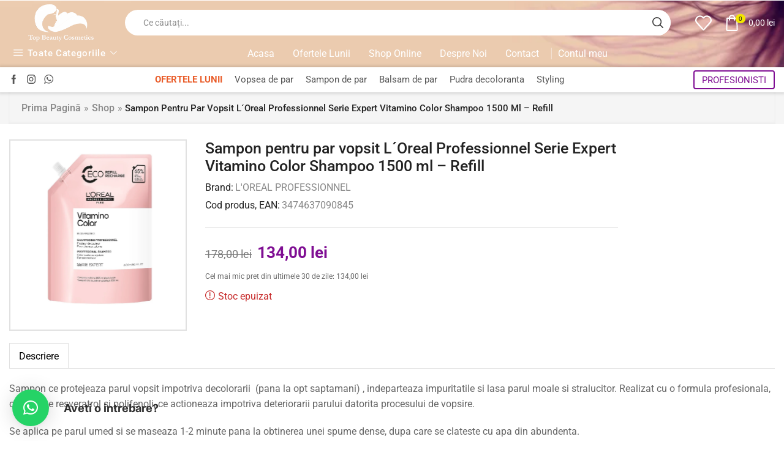

--- FILE ---
content_type: text/html; charset=UTF-8
request_url: https://www.topbeautycosmetics.ro/produs/sampon-pentru-par-vopsit-loreal-professionnel-serie-expert-vitamino-color-shampoo-1500-ml-refill/
body_size: 51332
content:

<!DOCTYPE html>
<html lang="ro-RO" >
<head>
	<meta charset="UTF-8" /><link data-optimized="2" rel="stylesheet" href="https://www.topbeautycosmetics.ro/wp-content/litespeed/css/db7817c4cbde6cd1b2d0a30b4037b319.css?ver=b5e0d" />
	<meta name="viewport" content="width=device-width, initial-scale=1.0"/>
					<script src="[data-uri]" defer></script>
			<meta name='robots' content='index, follow, max-image-preview:large, max-snippet:-1, max-video-preview:-1' />
	<style>img:is([sizes="auto" i], [sizes^="auto," i]) { contain-intrinsic-size: 3000px 1500px }</style>
	
<!-- Google Tag Manager by PYS -->
    <script data-cfasync="false" data-pagespeed-no-defer>
	    window.dataLayerPYS = window.dataLayerPYS || [];
	</script>
<!-- End Google Tag Manager by PYS -->
	<title>Sampon pentru par vopsit L´Oreal Professionnel Serie Expert Vitamino Color Shampoo 1500 ml - Refill - Top Beauty Cosmetics</title>
	<meta name="description" content="Sampon ce protejeaza parul vopsit impotriva decolorarii (pana la opt saptamani) , indeparteaza impuritatile si lasa parul moale si stralucitor. Realizat cu" />
	<link rel="canonical" href="https://www.topbeautycosmetics.ro/produs/sampon-pentru-par-vopsit-loreal-professionnel-serie-expert-vitamino-color-shampoo-1500-ml-refill/" />
	<meta property="og:locale" content="ro_RO" />
	<meta property="og:type" content="product" />
	<meta property="og:title" content="Sampon pentru par vopsit L´Oreal Professionnel Serie Expert Vitamino Color Shampoo 1500 ml - Refill" />
	<meta property="og:description" content="Sampon ce protejeaza parul vopsit impotriva decolorarii  (pana la opt saptamani) , indeparteaza impuritatile si lasa parul moale si stralucitor...." />
	<meta property="og:url" content="https://www.topbeautycosmetics.ro/produs/sampon-pentru-par-vopsit-loreal-professionnel-serie-expert-vitamino-color-shampoo-1500-ml-refill/" />
	<meta property="og:site_name" content="Top Beauty Cosmetics" />
	<meta property="article:modified_time" content="2025-11-07T10:58:11+00:00" />
	<meta property="og:image" content="https://www.topbeautycosmetics.ro/wp-content/uploads/2023/06/loreal-professionnel-vitamino-color-sampon-refill-1500-ml-1.jpeg" />
	<meta property="og:image:width" content="1168" />
	<meta property="og:image:height" content="1222" />
	<meta property="og:image:type" content="image/jpeg" />
	<meta name="twitter:card" content="summary_large_image" />
	<meta name="twitter:label1" content="Preț" />
	<meta name="twitter:data1" content="134,00&nbsp;lei" />
	<meta name="twitter:label2" content="Disponibilitate" />
	<meta name="twitter:data2" content="Stoc epuizat" />
	<script type="application/ld+json" class="yoast-schema-graph">{"@context":"https://schema.org","@graph":[{"@type":["WebPage","ItemPage"],"@id":"https://www.topbeautycosmetics.ro/produs/sampon-pentru-par-vopsit-loreal-professionnel-serie-expert-vitamino-color-shampoo-1500-ml-refill/","url":"https://www.topbeautycosmetics.ro/produs/sampon-pentru-par-vopsit-loreal-professionnel-serie-expert-vitamino-color-shampoo-1500-ml-refill/","name":"Sampon pentru par vopsit L´Oreal Professionnel Serie Expert Vitamino Color Shampoo 1500 ml - Refill - Top Beauty Cosmetics","isPartOf":{"@id":"https://www.topbeautycosmetics.ro/#website"},"primaryImageOfPage":{"@id":"https://www.topbeautycosmetics.ro/produs/sampon-pentru-par-vopsit-loreal-professionnel-serie-expert-vitamino-color-shampoo-1500-ml-refill/#primaryimage"},"image":{"@id":"https://www.topbeautycosmetics.ro/produs/sampon-pentru-par-vopsit-loreal-professionnel-serie-expert-vitamino-color-shampoo-1500-ml-refill/#primaryimage"},"thumbnailUrl":"https://www.topbeautycosmetics.ro/wp-content/uploads/2023/06/loreal-professionnel-vitamino-color-sampon-refill-1500-ml-1.jpeg","breadcrumb":{"@id":"https://www.topbeautycosmetics.ro/produs/sampon-pentru-par-vopsit-loreal-professionnel-serie-expert-vitamino-color-shampoo-1500-ml-refill/#breadcrumb"},"inLanguage":"ro-RO","potentialAction":{"@type":"BuyAction","target":"https://www.topbeautycosmetics.ro/produs/sampon-pentru-par-vopsit-loreal-professionnel-serie-expert-vitamino-color-shampoo-1500-ml-refill/"}},{"@type":"ImageObject","inLanguage":"ro-RO","@id":"https://www.topbeautycosmetics.ro/produs/sampon-pentru-par-vopsit-loreal-professionnel-serie-expert-vitamino-color-shampoo-1500-ml-refill/#primaryimage","url":"https://www.topbeautycosmetics.ro/wp-content/uploads/2023/06/loreal-professionnel-vitamino-color-sampon-refill-1500-ml-1.jpeg","contentUrl":"https://www.topbeautycosmetics.ro/wp-content/uploads/2023/06/loreal-professionnel-vitamino-color-sampon-refill-1500-ml-1.jpeg","width":1168,"height":1222},{"@type":"BreadcrumbList","@id":"https://www.topbeautycosmetics.ro/produs/sampon-pentru-par-vopsit-loreal-professionnel-serie-expert-vitamino-color-shampoo-1500-ml-refill/#breadcrumb","itemListElement":[{"@type":"ListItem","position":1,"name":"Prima pagină","item":"https://www.topbeautycosmetics.ro/"},{"@type":"ListItem","position":2,"name":"Shop","item":"https://www.topbeautycosmetics.ro/shop/"},{"@type":"ListItem","position":3,"name":"Sampon pentru par vopsit L´Oreal Professionnel Serie Expert Vitamino Color Shampoo 1500 ml &#8211; Refill"}]},{"@type":"WebSite","@id":"https://www.topbeautycosmetics.ro/#website","url":"https://www.topbeautycosmetics.ro/","name":"Top Beauty Cosmetics","description":"","publisher":{"@id":"https://www.topbeautycosmetics.ro/#organization"},"potentialAction":[{"@type":"SearchAction","target":{"@type":"EntryPoint","urlTemplate":"https://www.topbeautycosmetics.ro/search/{search_term_string}"},"query-input":{"@type":"PropertyValueSpecification","valueRequired":true,"valueName":"search_term_string"}}],"inLanguage":"ro-RO"},{"@type":["Organization","Place","ConvenienceStore"],"@id":"https://www.topbeautycosmetics.ro/#organization","name":"Top Beauty Cosmetics","url":"https://www.topbeautycosmetics.ro/","logo":{"@id":"https://www.topbeautycosmetics.ro/produs/sampon-pentru-par-vopsit-loreal-professionnel-serie-expert-vitamino-color-shampoo-1500-ml-refill/#local-main-organization-logo"},"image":{"@id":"https://www.topbeautycosmetics.ro/produs/sampon-pentru-par-vopsit-loreal-professionnel-serie-expert-vitamino-color-shampoo-1500-ml-refill/#local-main-organization-logo"},"sameAs":["https://www.facebook.com/topbeautycosmeticsromania/","https://instagram.com/topbeautycosmeticsromania"],"address":{"@id":"https://www.topbeautycosmetics.ro/produs/sampon-pentru-par-vopsit-loreal-professionnel-serie-expert-vitamino-color-shampoo-1500-ml-refill/#local-main-place-address"},"geo":{"@type":"GeoCoordinates","latitude":"44.3272506","longitude":"23.8580239"},"telephone":["+40751546495","+40722668706"],"openingHoursSpecification":[{"@type":"OpeningHoursSpecification","dayOfWeek":["Monday","Tuesday","Wednesday","Thursday","Friday"],"opens":"09:00","closes":"17:00"},{"@type":"OpeningHoursSpecification","dayOfWeek":["Saturday","Sunday"],"opens":"00:00","closes":"00:00"}],"email":"contact@topbeautycosmetics.ro","faxNumber":"+40351412710","taxID":"RO32817941","priceRange":"$$$","currenciesAccepted":"RON","paymentAccepted":"Cash,Card"},{"@type":"PostalAddress","@id":"https://www.topbeautycosmetics.ro/produs/sampon-pentru-par-vopsit-loreal-professionnel-serie-expert-vitamino-color-shampoo-1500-ml-refill/#local-main-place-address","streetAddress":"PARC INDUSTRIAL CRAIOVA SA, str. Aviatorilor, nr.10","addressLocality":"Ghercesti","postalCode":"207280","addressRegion":"Dolj","addressCountry":"RO"},{"@type":"ImageObject","inLanguage":"ro-RO","@id":"https://www.topbeautycosmetics.ro/produs/sampon-pentru-par-vopsit-loreal-professionnel-serie-expert-vitamino-color-shampoo-1500-ml-refill/#local-main-organization-logo","url":"https://www.topbeautycosmetics.ro/wp-content/uploads/2021/08/logo-with-background.jpg","contentUrl":"https://www.topbeautycosmetics.ro/wp-content/uploads/2021/08/logo-with-background.jpg","width":400,"height":227,"caption":"Top Beauty Cosmetics"}]}</script>
	<meta property="product:brand" content="L&#039;OREAL PROFESSIONNEL" />
	<meta property="product:price:amount" content="134.00" />
	<meta property="product:price:currency" content="RON" />
	<meta property="og:availability" content="out of stock" />
	<meta property="product:availability" content="out of stock" />
	<meta property="product:retailer_item_id" content="3474637090845" />
	<meta property="product:condition" content="new" />
	<meta name="geo.placename" content="Ghercesti" />
	<meta name="geo.position" content="44.3272506;23.8580239" />
	<meta name="geo.region" content="România" />


<link rel='dns-prefetch' href='//unpkg.com' />
<link rel='dns-prefetch' href='//www.gstatic.com' />

<link id='omgf-preload-0' rel='preload' href='//www.topbeautycosmetics.ro/wp-content/uploads/omgf/omgf-stylesheet-141/roboto-normal-latin-ext-400.woff2?ver=1660314093' as='font' type='font/woff2' crossorigin />
<link id='omgf-preload-1' rel='preload' href='//www.topbeautycosmetics.ro/wp-content/uploads/omgf/omgf-stylesheet-141/roboto-normal-latin-400.woff2?ver=1660314093' as='font' type='font/woff2' crossorigin />
<link id='omgf-preload-2' rel='preload' href='//www.topbeautycosmetics.ro/wp-content/uploads/omgf/omgf-stylesheet-141/roboto-condensed-normal-latin-ext-400.woff2?ver=1660314093' as='font' type='font/woff2' crossorigin />
<link id='omgf-preload-3' rel='preload' href='//www.topbeautycosmetics.ro/wp-content/uploads/omgf/omgf-stylesheet-141/roboto-condensed-normal-latin-400.woff2?ver=1660314093' as='font' type='font/woff2' crossorigin />
<link id='omgf-preload-4' rel='preload' href='//www.topbeautycosmetics.ro/wp-content/uploads/omgf/omgf-stylesheet-169/roboto-italic-latin-ext-400.woff2?ver=1660314093' as='font' type='font/woff2' crossorigin />
<link id='omgf-preload-5' rel='preload' href='//www.topbeautycosmetics.ro/wp-content/uploads/omgf/omgf-stylesheet-169/roboto-italic-latin-400.woff2?ver=1660314093' as='font' type='font/woff2' crossorigin />
<style id='classic-theme-styles-inline-css' type='text/css'>
/*! This file is auto-generated */
.wp-block-button__link{color:#fff;background-color:#32373c;border-radius:9999px;box-shadow:none;text-decoration:none;padding:calc(.667em + 2px) calc(1.333em + 2px);font-size:1.125em}.wp-block-file__button{background:#32373c;color:#fff;text-decoration:none}
</style>
<style id='yith-wcwl-main-inline-css' type='text/css'>
 :root { --color-add-to-wishlist-background: #333333; --color-add-to-wishlist-text: #FFFFFF; --color-add-to-wishlist-border: #333333; --color-add-to-wishlist-background-hover: #333333; --color-add-to-wishlist-text-hover: #FFFFFF; --color-add-to-wishlist-border-hover: #333333; --rounded-corners-radius: 16px; --color-add-to-cart-background: #333333; --color-add-to-cart-text: #FFFFFF; --color-add-to-cart-border: #333333; --color-add-to-cart-background-hover: #4F4F4F; --color-add-to-cart-text-hover: #FFFFFF; --color-add-to-cart-border-hover: #4F4F4F; --add-to-cart-rounded-corners-radius: 16px; --color-button-style-1-background: #333333; --color-button-style-1-text: #FFFFFF; --color-button-style-1-border: #333333; --color-button-style-1-background-hover: #4F4F4F; --color-button-style-1-text-hover: #FFFFFF; --color-button-style-1-border-hover: #4F4F4F; --color-button-style-2-background: #333333; --color-button-style-2-text: #FFFFFF; --color-button-style-2-border: #333333; --color-button-style-2-background-hover: #4F4F4F; --color-button-style-2-text-hover: #FFFFFF; --color-button-style-2-border-hover: #4F4F4F; --color-wishlist-table-background: #FFFFFF; --color-wishlist-table-text: #6d6c6c; --color-wishlist-table-border: #FFFFFF; --color-headers-background: #F4F4F4; --color-share-button-color: #FFFFFF; --color-share-button-color-hover: #FFFFFF; --color-fb-button-background: #39599E; --color-fb-button-background-hover: #595A5A; --color-tw-button-background: #45AFE2; --color-tw-button-background-hover: #595A5A; --color-pr-button-background: #AB2E31; --color-pr-button-background-hover: #595A5A; --color-em-button-background: #FBB102; --color-em-button-background-hover: #595A5A; --color-wa-button-background: #00A901; --color-wa-button-background-hover: #595A5A; --feedback-duration: 3s } 
 :root { --color-add-to-wishlist-background: #333333; --color-add-to-wishlist-text: #FFFFFF; --color-add-to-wishlist-border: #333333; --color-add-to-wishlist-background-hover: #333333; --color-add-to-wishlist-text-hover: #FFFFFF; --color-add-to-wishlist-border-hover: #333333; --rounded-corners-radius: 16px; --color-add-to-cart-background: #333333; --color-add-to-cart-text: #FFFFFF; --color-add-to-cart-border: #333333; --color-add-to-cart-background-hover: #4F4F4F; --color-add-to-cart-text-hover: #FFFFFF; --color-add-to-cart-border-hover: #4F4F4F; --add-to-cart-rounded-corners-radius: 16px; --color-button-style-1-background: #333333; --color-button-style-1-text: #FFFFFF; --color-button-style-1-border: #333333; --color-button-style-1-background-hover: #4F4F4F; --color-button-style-1-text-hover: #FFFFFF; --color-button-style-1-border-hover: #4F4F4F; --color-button-style-2-background: #333333; --color-button-style-2-text: #FFFFFF; --color-button-style-2-border: #333333; --color-button-style-2-background-hover: #4F4F4F; --color-button-style-2-text-hover: #FFFFFF; --color-button-style-2-border-hover: #4F4F4F; --color-wishlist-table-background: #FFFFFF; --color-wishlist-table-text: #6d6c6c; --color-wishlist-table-border: #FFFFFF; --color-headers-background: #F4F4F4; --color-share-button-color: #FFFFFF; --color-share-button-color-hover: #FFFFFF; --color-fb-button-background: #39599E; --color-fb-button-background-hover: #595A5A; --color-tw-button-background: #45AFE2; --color-tw-button-background-hover: #595A5A; --color-pr-button-background: #AB2E31; --color-pr-button-background-hover: #595A5A; --color-em-button-background: #FBB102; --color-em-button-background-hover: #595A5A; --color-wa-button-background: #00A901; --color-wa-button-background-hover: #595A5A; --feedback-duration: 3s } 
</style>
<style id='global-styles-inline-css' type='text/css'>
:root{--wp--preset--aspect-ratio--square: 1;--wp--preset--aspect-ratio--4-3: 4/3;--wp--preset--aspect-ratio--3-4: 3/4;--wp--preset--aspect-ratio--3-2: 3/2;--wp--preset--aspect-ratio--2-3: 2/3;--wp--preset--aspect-ratio--16-9: 16/9;--wp--preset--aspect-ratio--9-16: 9/16;--wp--preset--color--black: #000000;--wp--preset--color--cyan-bluish-gray: #abb8c3;--wp--preset--color--white: #ffffff;--wp--preset--color--pale-pink: #f78da7;--wp--preset--color--vivid-red: #cf2e2e;--wp--preset--color--luminous-vivid-orange: #ff6900;--wp--preset--color--luminous-vivid-amber: #fcb900;--wp--preset--color--light-green-cyan: #7bdcb5;--wp--preset--color--vivid-green-cyan: #00d084;--wp--preset--color--pale-cyan-blue: #8ed1fc;--wp--preset--color--vivid-cyan-blue: #0693e3;--wp--preset--color--vivid-purple: #9b51e0;--wp--preset--gradient--vivid-cyan-blue-to-vivid-purple: linear-gradient(135deg,rgba(6,147,227,1) 0%,rgb(155,81,224) 100%);--wp--preset--gradient--light-green-cyan-to-vivid-green-cyan: linear-gradient(135deg,rgb(122,220,180) 0%,rgb(0,208,130) 100%);--wp--preset--gradient--luminous-vivid-amber-to-luminous-vivid-orange: linear-gradient(135deg,rgba(252,185,0,1) 0%,rgba(255,105,0,1) 100%);--wp--preset--gradient--luminous-vivid-orange-to-vivid-red: linear-gradient(135deg,rgba(255,105,0,1) 0%,rgb(207,46,46) 100%);--wp--preset--gradient--very-light-gray-to-cyan-bluish-gray: linear-gradient(135deg,rgb(238,238,238) 0%,rgb(169,184,195) 100%);--wp--preset--gradient--cool-to-warm-spectrum: linear-gradient(135deg,rgb(74,234,220) 0%,rgb(151,120,209) 20%,rgb(207,42,186) 40%,rgb(238,44,130) 60%,rgb(251,105,98) 80%,rgb(254,248,76) 100%);--wp--preset--gradient--blush-light-purple: linear-gradient(135deg,rgb(255,206,236) 0%,rgb(152,150,240) 100%);--wp--preset--gradient--blush-bordeaux: linear-gradient(135deg,rgb(254,205,165) 0%,rgb(254,45,45) 50%,rgb(107,0,62) 100%);--wp--preset--gradient--luminous-dusk: linear-gradient(135deg,rgb(255,203,112) 0%,rgb(199,81,192) 50%,rgb(65,88,208) 100%);--wp--preset--gradient--pale-ocean: linear-gradient(135deg,rgb(255,245,203) 0%,rgb(182,227,212) 50%,rgb(51,167,181) 100%);--wp--preset--gradient--electric-grass: linear-gradient(135deg,rgb(202,248,128) 0%,rgb(113,206,126) 100%);--wp--preset--gradient--midnight: linear-gradient(135deg,rgb(2,3,129) 0%,rgb(40,116,252) 100%);--wp--preset--font-size--small: 13px;--wp--preset--font-size--medium: 20px;--wp--preset--font-size--large: 36px;--wp--preset--font-size--x-large: 42px;--wp--preset--font-family--inter: "Inter", sans-serif;--wp--preset--font-family--cardo: Cardo;--wp--preset--spacing--20: 0.44rem;--wp--preset--spacing--30: 0.67rem;--wp--preset--spacing--40: 1rem;--wp--preset--spacing--50: 1.5rem;--wp--preset--spacing--60: 2.25rem;--wp--preset--spacing--70: 3.38rem;--wp--preset--spacing--80: 5.06rem;--wp--preset--shadow--natural: 6px 6px 9px rgba(0, 0, 0, 0.2);--wp--preset--shadow--deep: 12px 12px 50px rgba(0, 0, 0, 0.4);--wp--preset--shadow--sharp: 6px 6px 0px rgba(0, 0, 0, 0.2);--wp--preset--shadow--outlined: 6px 6px 0px -3px rgba(255, 255, 255, 1), 6px 6px rgba(0, 0, 0, 1);--wp--preset--shadow--crisp: 6px 6px 0px rgba(0, 0, 0, 1);}:where(.is-layout-flex){gap: 0.5em;}:where(.is-layout-grid){gap: 0.5em;}body .is-layout-flex{display: flex;}.is-layout-flex{flex-wrap: wrap;align-items: center;}.is-layout-flex > :is(*, div){margin: 0;}body .is-layout-grid{display: grid;}.is-layout-grid > :is(*, div){margin: 0;}:where(.wp-block-columns.is-layout-flex){gap: 2em;}:where(.wp-block-columns.is-layout-grid){gap: 2em;}:where(.wp-block-post-template.is-layout-flex){gap: 1.25em;}:where(.wp-block-post-template.is-layout-grid){gap: 1.25em;}.has-black-color{color: var(--wp--preset--color--black) !important;}.has-cyan-bluish-gray-color{color: var(--wp--preset--color--cyan-bluish-gray) !important;}.has-white-color{color: var(--wp--preset--color--white) !important;}.has-pale-pink-color{color: var(--wp--preset--color--pale-pink) !important;}.has-vivid-red-color{color: var(--wp--preset--color--vivid-red) !important;}.has-luminous-vivid-orange-color{color: var(--wp--preset--color--luminous-vivid-orange) !important;}.has-luminous-vivid-amber-color{color: var(--wp--preset--color--luminous-vivid-amber) !important;}.has-light-green-cyan-color{color: var(--wp--preset--color--light-green-cyan) !important;}.has-vivid-green-cyan-color{color: var(--wp--preset--color--vivid-green-cyan) !important;}.has-pale-cyan-blue-color{color: var(--wp--preset--color--pale-cyan-blue) !important;}.has-vivid-cyan-blue-color{color: var(--wp--preset--color--vivid-cyan-blue) !important;}.has-vivid-purple-color{color: var(--wp--preset--color--vivid-purple) !important;}.has-black-background-color{background-color: var(--wp--preset--color--black) !important;}.has-cyan-bluish-gray-background-color{background-color: var(--wp--preset--color--cyan-bluish-gray) !important;}.has-white-background-color{background-color: var(--wp--preset--color--white) !important;}.has-pale-pink-background-color{background-color: var(--wp--preset--color--pale-pink) !important;}.has-vivid-red-background-color{background-color: var(--wp--preset--color--vivid-red) !important;}.has-luminous-vivid-orange-background-color{background-color: var(--wp--preset--color--luminous-vivid-orange) !important;}.has-luminous-vivid-amber-background-color{background-color: var(--wp--preset--color--luminous-vivid-amber) !important;}.has-light-green-cyan-background-color{background-color: var(--wp--preset--color--light-green-cyan) !important;}.has-vivid-green-cyan-background-color{background-color: var(--wp--preset--color--vivid-green-cyan) !important;}.has-pale-cyan-blue-background-color{background-color: var(--wp--preset--color--pale-cyan-blue) !important;}.has-vivid-cyan-blue-background-color{background-color: var(--wp--preset--color--vivid-cyan-blue) !important;}.has-vivid-purple-background-color{background-color: var(--wp--preset--color--vivid-purple) !important;}.has-black-border-color{border-color: var(--wp--preset--color--black) !important;}.has-cyan-bluish-gray-border-color{border-color: var(--wp--preset--color--cyan-bluish-gray) !important;}.has-white-border-color{border-color: var(--wp--preset--color--white) !important;}.has-pale-pink-border-color{border-color: var(--wp--preset--color--pale-pink) !important;}.has-vivid-red-border-color{border-color: var(--wp--preset--color--vivid-red) !important;}.has-luminous-vivid-orange-border-color{border-color: var(--wp--preset--color--luminous-vivid-orange) !important;}.has-luminous-vivid-amber-border-color{border-color: var(--wp--preset--color--luminous-vivid-amber) !important;}.has-light-green-cyan-border-color{border-color: var(--wp--preset--color--light-green-cyan) !important;}.has-vivid-green-cyan-border-color{border-color: var(--wp--preset--color--vivid-green-cyan) !important;}.has-pale-cyan-blue-border-color{border-color: var(--wp--preset--color--pale-cyan-blue) !important;}.has-vivid-cyan-blue-border-color{border-color: var(--wp--preset--color--vivid-cyan-blue) !important;}.has-vivid-purple-border-color{border-color: var(--wp--preset--color--vivid-purple) !important;}.has-vivid-cyan-blue-to-vivid-purple-gradient-background{background: var(--wp--preset--gradient--vivid-cyan-blue-to-vivid-purple) !important;}.has-light-green-cyan-to-vivid-green-cyan-gradient-background{background: var(--wp--preset--gradient--light-green-cyan-to-vivid-green-cyan) !important;}.has-luminous-vivid-amber-to-luminous-vivid-orange-gradient-background{background: var(--wp--preset--gradient--luminous-vivid-amber-to-luminous-vivid-orange) !important;}.has-luminous-vivid-orange-to-vivid-red-gradient-background{background: var(--wp--preset--gradient--luminous-vivid-orange-to-vivid-red) !important;}.has-very-light-gray-to-cyan-bluish-gray-gradient-background{background: var(--wp--preset--gradient--very-light-gray-to-cyan-bluish-gray) !important;}.has-cool-to-warm-spectrum-gradient-background{background: var(--wp--preset--gradient--cool-to-warm-spectrum) !important;}.has-blush-light-purple-gradient-background{background: var(--wp--preset--gradient--blush-light-purple) !important;}.has-blush-bordeaux-gradient-background{background: var(--wp--preset--gradient--blush-bordeaux) !important;}.has-luminous-dusk-gradient-background{background: var(--wp--preset--gradient--luminous-dusk) !important;}.has-pale-ocean-gradient-background{background: var(--wp--preset--gradient--pale-ocean) !important;}.has-electric-grass-gradient-background{background: var(--wp--preset--gradient--electric-grass) !important;}.has-midnight-gradient-background{background: var(--wp--preset--gradient--midnight) !important;}.has-small-font-size{font-size: var(--wp--preset--font-size--small) !important;}.has-medium-font-size{font-size: var(--wp--preset--font-size--medium) !important;}.has-large-font-size{font-size: var(--wp--preset--font-size--large) !important;}.has-x-large-font-size{font-size: var(--wp--preset--font-size--x-large) !important;}
:where(.wp-block-post-template.is-layout-flex){gap: 1.25em;}:where(.wp-block-post-template.is-layout-grid){gap: 1.25em;}
:where(.wp-block-columns.is-layout-flex){gap: 2em;}:where(.wp-block-columns.is-layout-grid){gap: 2em;}
:root :where(.wp-block-pullquote){font-size: 1.5em;line-height: 1.6;}
</style>
<style id='contact-form-7-inline-css' type='text/css'>
.wpcf7 .wpcf7-recaptcha iframe {margin-bottom: 0;}.wpcf7 .wpcf7-recaptcha[data-align="center"] > div {margin: 0 auto;}.wpcf7 .wpcf7-recaptcha[data-align="right"] > div {margin: 0 0 0 auto;}
</style>
<style id='woocommerce-inline-inline-css' type='text/css'>
.woocommerce form .form-row .required { visibility: visible; }
</style>
<style id='wc-product-table-head-inline-css' type='text/css'>
.wc-product-table { visibility: hidden; }
</style>
<style id='xstore-icons-font-inline-css' type='text/css'>
@font-face {
				  font-family: 'xstore-icons';
				  src:
				    url('https://www.topbeautycosmetics.ro/wp-content/themes/xstore/fonts/xstore-icons-bold.ttf') format('truetype'),
				    url('https://www.topbeautycosmetics.ro/wp-content/themes/xstore/fonts/xstore-icons-bold.woff2') format('woff2'),
				    url('https://www.topbeautycosmetics.ro/wp-content/themes/xstore/fonts/xstore-icons-bold.woff') format('woff'),
				    url('https://www.topbeautycosmetics.ro/wp-content/themes/xstore/fonts/xstore-icons-bold.svg#xstore-icons') format('svg');
				  font-weight: normal;
				  font-style: normal;
				  font-display: swap;
				}
</style>
<link rel="preload prefetch" href="//www.topbeautycosmetics.ro/wp-content/uploads/omgf/omgf-stylesheet-103/omgf-stylesheet-103.css?ver=1660314093" as="style" onload="this.onload=null;this.rel='stylesheet'" crossorigin="anonymous"><script src="https://www.topbeautycosmetics.ro/wp-includes/js/jquery/jquery.min.js"></script><script src="https://www.topbeautycosmetics.ro/wp-includes/js/jquery/jquery-migrate.min.js"></script><script type="text/javascript" id="smartbill-woocommerce-js-extra" src="[data-uri]" defer></script>
<script type="text/javascript" id="wcva-shop-frontend-js-extra" src="[data-uri]" defer></script>
<script type="text/javascript" id="wc-add-to-cart-js-extra" src="[data-uri]" defer></script>
<script type="text/javascript" id="wc-single-product-js-extra" src="[data-uri]" defer></script>
<script type="text/javascript" id="woocommerce-js-extra" src="[data-uri]" defer></script>
<script src="https://www.gstatic.com/firebasejs/8.2.1/firebase-app.js" defer data-deferred="1"></script><script src="https://www.gstatic.com/firebasejs/8.2.1/firebase-auth.js" defer data-deferred="1"></script><script></script><meta name="wwp" content="yes" />			<link rel="prefetch" as="font" href="https://www.topbeautycosmetics.ro/wp-content/themes/xstore/fonts/xstore-icons-bold.woff?v=9.4.11" type="font/woff">
					<link rel="prefetch" as="font" href="https://www.topbeautycosmetics.ro/wp-content/themes/xstore/fonts/xstore-icons-bold.woff2?v=9.4.11" type="font/woff2">
			<noscript><style>.woocommerce-product-gallery{ opacity: 1 !important; }</style></noscript>
	<script src="[data-uri]" defer></script>
<script src="[data-uri]" defer></script><script src="[data-uri]" defer></script>
<script src="[data-uri]" defer></script><meta name="generator" content="Powered by WPBakery Page Builder - drag and drop page builder for WordPress."/>
<meta name="generator" content="Powered by Slider Revolution 6.7.32 - responsive, Mobile-Friendly Slider Plugin for WordPress with comfortable drag and drop interface." />
        <style type="text/css">
            .digits_secure_modal_box, .digits_ui,
            .digits_secure_modal_box *, .digits_ui *,
            .digits_font, .dig_ma-box, .dig_ma-box input, .dig_ma-box input::placeholder, .dig_ma-box ::placeholder, .dig_ma-box label, .dig_ma-box button, .dig_ma-box select, .dig_ma-box * {
                font-family: 'Roboto', sans-serif;
            }
        </style>
        <style class='wp-fonts-local' type='text/css'>
@font-face{font-family:Inter;font-style:normal;font-weight:300 900;font-display:fallback;src:url('https://www.topbeautycosmetics.ro/wp-content/plugins/woocommerce/assets/fonts/Inter-VariableFont_slnt,wght.woff2') format('woff2');font-stretch:normal;}
@font-face{font-family:Cardo;font-style:normal;font-weight:400;font-display:fallback;src:url('https://www.topbeautycosmetics.ro/wp-content/plugins/woocommerce/assets/fonts/cardo_normal_400.woff2') format('woff2');}
</style>
<link rel="icon" href="https://www.topbeautycosmetics.ro/wp-content/uploads/2022/04/cropped-icon-site-32x32.png" sizes="32x32">
<link rel="icon" href="https://www.topbeautycosmetics.ro/wp-content/uploads/2022/04/cropped-icon-site-192x192.png" sizes="192x192">
<link rel="apple-touch-icon" href="https://www.topbeautycosmetics.ro/wp-content/uploads/2022/04/cropped-icon-site-180x180.png">
<meta name="msapplication-TileImage" content="https://www.topbeautycosmetics.ro/wp-content/uploads/2022/04/cropped-icon-site-270x270.png">
<script src="[data-uri]" defer></script>
<style id="kirki-inline-styles"></style><style type="text/css" class="et_custom-css">.onsale{width:3.50em;height:1.8em;line-height:1.2}.btn-checkout:hover,.btn-view-wishlist:hover{opacity:1 !important}.page-heading{margin-bottom:25px}body>.et-loader{background-color:rgba(255,255,255,.75)}body>.et-loader .et-loader-img{max-width:140px}.et-preloader-on .template-container{filter:blur(2px)}.menu-label-sale>a .label-text{background-color:#f3e500;color:#222}.menu-label-sale>a .label-text:before{border-right-color:#f3e500}.menu .button-wrap a{display:flex}.cart-checkout-nav{font-size:24px}.header-track-order{white-space:nowrap}.header-bottom-wrapper{box-shadow:0 0 5px 2px rgba(0,0,0,.15)}.header-bottom .et_b_header-menu .menu .menu-item-has-children{position:static}.header-bottom .et_b_header-menu .menu .menu-item-has-children .nav-sublist-dropdown{width:100% !important;left:0 !important;right:0 !important;margin:0 !important}.page-heading{box-shadow:0 -2px 5px 0 rgba(0,0,0,.04) inset}.button,.btn,input[type="submit"],input[type="button"],form button,form #qna-ask-input button,.btn-checkout,.btn-view-wishlist,.et_element .btn-checkout,.et_element .mini-cart-buttons .wc-forward:not(.btn-checkout),.et_element .btn-view-wishlist{font-size:100%}.tagcloud a{background:#F0F0F0;border-color:#F0F0F0;color:#999}.sidebar{--space-between-widgets:40px}.products-loop .product,.products-slider.second-initialized .product-slide{transition:all .2s ease-in-out}.single-product-builder .products-slider .product-details{padding-bottom:15px}.products-slider{padding:15px}.products-loop .product:hover,.carousel-area .product-slide:hover{box-shadow:0 0 10px 3px rgba(0,0,0,.1);z-index:2;transform:translateY(-5px) scale(1.007);border-radius:5px;background-color:#fff}.products-loop .type-product{padding-top:15px}.products-loop .content-product{margin-bottom:15px}.content-product .products-page-cats a{font-size:15px}.product-view-default .footer-product .show-quickly{border:2px solid #e95d2a;color:#e95d2a;border-radius:5px;padding:7px}.product-view-default .footer-product .show-quickly:hover{color:#e95d2a}.product-view-mask3 .footer-product>*,.product-view-mask3 .footer-product .button,.product-view-mask3 .footer-product .add_to_wishlist.button{box-shadow:0 3px 8px 0 rgba(0,0,0,0.1)}.wcmp_vendor_banner_template.template1 .img_div img{max-width:100px;max-height:100px}.vendor_description{padding:40px 30px}.woocommerce-tabs .wc-tab .product-vendor h2{display:none}.wpb_wrapper .category-grid>a{position:relative;width:100%}.wpb_wrapper .category-grid{display:inline-flex}.menu-static-block .vc_column_container>.vc_column-inner{padding-left:15px;padding-right:15px}.et-menu-list .subitem-title-holder a,.menu-underline .mpc-list__item a,.et-slider-button-underline-hover .slide-button,.banner-button-underline-hover .banner-button,.el-button-underline-hover .button-wrap,.banner-button{position:relative;display:inline-block}.et-menu-list .subitem-title-holder a:before,.menu-underline .mpc-list__item a:after,.et-slider-button-underline-hover .slide-button:before,.banner-button-underline-hover .banner-button:before,.el-button-underline-hover .button-wrap:before,.banner-button:before{content:'';height:2px;width:0;right:0;position:absolute;transition:width .2s ease-in-out;bottom:-4px;background:var(--et_active-color,currentColor)}.et-menu-list .subitem-title-holder a:before,.menu-underline .mpc-list__item a:after,.et-slider-button-underline-hover .slide-button:before{bottom:0}.et-menu-list .subitem-title-holder a:hover:before,.menu-underline .mpc-list__item a:hover:after,.et-slider-button-underline-hover .slide-button:hover:before,.banner-button-underline-hover .banner-button:hover:before,.el-button-underline-hover .button-wrap:hover:before,.banner-button:hover:before{width:100%;right:auto;left:0}.vendor_description_background .description_data{display:none}.et-mobile-panel .with-dot>a .et_b-icon:before{background-color:#f3e500}.el-image-box-hover-shadow .ibox-block{padding:15px 0;transition:all .2s ease-in-out}.el-image-box-hover-shadow .ibox-block:hover{box-shadow:0 0 10px 3px rgba(0,0,0,.1);z-index:2;transform:translateY(-5px) scale(1.007);border-radius:5px}.el-image-box-hover-shadow .ibox-block img:hover{opacity:0.5}.el-image-box-hover-shadow .ibox-content h3{font-size:17px;font-weight:400}.el-image-box-hover-shadow .ibox-block{min-height:130px}.image-box-menu-item .ibox-block .ibox-content h3{color:#222;font-size:17px;font-weight:400}.image-box-menu-item .ibox-block:hover .ibox-content h3{color:#a3a3a3}.custom-brands .swiper-entry:not(.wpb_images_carousel) .swiper-lazy.swiper-lazy-loaded{opacity:0.4 !important}.custom-brands .swiper-entry:not(.wpb_images_carousel) .swiper-lazy.swiper-lazy-loaded:hover{opacity:1 !important}.footer-niche-market02 .et-mailchimp input[type="submit"],.footer-niche-market02 .et-mailchimp input[type="email"]{border-radius:100px !important;border-color:transparent !important;font-size:16px;text-transform:none}.footer-niche-market02 .mc4wp-form .et-mailchimp{border-radius:100px !important}.footer-niche-market02 .et-mailchimp.classic-button p{background-color:white;border-radius:100px}.footer-menus ul{padding-left:0}.footer-niche-market02 .widget_tag_cloud h2{display:none}.no-uppercase .button-wrap span{text-transform:none;font-weight:500}.et-popup-content input[type="submit"]{font-size:12px}@media (min-width:993px){.woocommerce-product-gallery.images-wrapper,.thumbnails-list .swiper-slide a{border:2px solid #E1E1E1}.thumbnails-list .swiper-slide{padding:5px}.thumbnails-list{justify-content:center;padding-top:5px}.thumbnails-list .swiper-slide.active-thumbnail a{border-color:#e95d2a}.sidebar .widget_categories{border:3px solid #E95D2A;padding:30px}.related-posts{border:2px solid #ebebeb;padding:30px}.shop-banner-column-1{width:23%}.shop-banner-column-2{width:24%}.shop-banner-column-3{width:53%}}@media (max-width:480px){.header-banner h3{text-align:center !important;font-size:25px !important}}.page-heading,.breadcrumb-trail{margin-bottom:25px}.breadcrumb-trail .page-heading{background-color:transparent}@media only screen and (max-width:1490px){.swiper-custom-left,.middle-inside .swiper-entry .swiper-button-prev,.middle-inside.swiper-entry .swiper-button-prev{left:-15px}.swiper-custom-right,.middle-inside .swiper-entry .swiper-button-next,.middle-inside.swiper-entry .swiper-button-next{right:-15px}.middle-inbox .swiper-entry .swiper-button-prev,.middle-inbox.swiper-entry .swiper-button-prev{left:8px}.middle-inbox .swiper-entry .swiper-button-next,.middle-inbox.swiper-entry .swiper-button-next{right:8px}.swiper-entry:hover .swiper-custom-left,.middle-inside .swiper-entry:hover .swiper-button-prev,.middle-inside.swiper-entry:hover .swiper-button-prev{left:-5px}.swiper-entry:hover .swiper-custom-right,.middle-inside .swiper-entry:hover .swiper-button-next,.middle-inside.swiper-entry:hover .swiper-button-next{right:-5px}.middle-inbox .swiper-entry:hover .swiper-button-prev,.middle-inbox.swiper-entry:hover .swiper-button-prev{left:5px}.middle-inbox .swiper-entry:hover .swiper-button-next,.middle-inbox.swiper-entry:hover .swiper-button-next{right:5px}}.header-main-menu.et_element-top-level .menu{margin-right:-5px;margin-left:-5px}@media only screen and (max-width:992px){.header-wrapper,.site-header-vertical{display:none}}@media only screen and (min-width:993px){.mobile-header-wrapper{display:none}}.swiper-container{width:auto}.content-product .product-content-image img,.category-grid img,.categoriesCarousel .category-grid img{width:100%}.etheme-elementor-slider:not(.swiper-container-initialized,.swiper-initialized) .swiper-slide{max-width:calc(100% / var(--slides-per-view,4))}.etheme-elementor-slider[data-animation]:not(.swiper-container-initialized,.swiper-initialized,[data-animation=slide],[data-animation=coverflow]) .swiper-slide{max-width:100%}body:not([data-elementor-device-mode]) .etheme-elementor-off-canvas__container{transition:none;opacity:0;visibility:hidden;position:fixed}</style><noscript><style> .wpb_animate_when_almost_visible { opacity: 1; }</style></noscript><style type="text/css" data-type="et_vc_shortcodes-custom-css">@media only screen and (max-width: 1199px) and (min-width: 769px) { div.et-md-no-bg { background-image: none !important; } }@media only screen and (max-width: 768px) and (min-width: 480px) { div.et-sm-no-bg { background-image: none !important; } }@media only screen and (max-width: 480px) {div.et-xs-no-bg { background-image: none !important; }}</style></head>
<body class="wp-singular product-template-default single single-product postid-16548 wp-theme-xstore wp-child-theme-top-beauty-cosmetics theme-xstore woocommerce woocommerce-page woocommerce-no-js et_cart-type-1 et_b_dt_header-not-overlap et_b_mob_header-not-overlap breadcrumbs-type-left2 wide et-preloader-off et-catalog-off  s_widgets-open-close sticky-message-off et-secondary-menu-on et-secondary-visibility-on_hover sampon-pentru-par-vopsit-loreal-professionnel-serie-expert-vitamino-color-shampoo-1500-ml-refill wpb-js-composer js-comp-ver-8.4.1 vc_responsive" data-mode="light">



<div class="template-container">

		<div class="template-content">
		<div class="page-wrapper">
			<header id="header" class="site-header sticky"  data-type="custom" data-start= "450"><div class="header-wrapper">
<div class="header-top-wrapper ">
	<div class="header-top" data-title="Header top">
		<div class="et-row-container et-container">
			<div class="et-wrap-columns flex align-items-center">		
				
		
        <div class="et_column et_col-xs-12 et_col-xs-offset-0 pos-static">
			

<style>                .connect-block-element-YMu86 {
                    --connect-block-space: 10px;
                    margin: 0 -10px;
                }
                .et_element.connect-block-element-YMu86 > div,
                .et_element.connect-block-element-YMu86 > form.cart,
                .et_element.connect-block-element-YMu86 > .price {
                    margin: 0 10px;
                }
                                    .et_element.connect-block-element-YMu86 > .et_b_header-widget > div, 
                    .et_element.connect-block-element-YMu86 > .et_b_header-widget > ul {
                        margin-left: 10px;
                        margin-right: 10px;
                    }
                    .et_element.connect-block-element-YMu86 .widget_nav_menu .menu > li > a {
                        margin: 0 10px                    }
/*                    .et_element.connect-block-element-YMu86 .widget_nav_menu .menu .menu-item-has-children > a:after {
                        right: 10px;
                    }*/
                </style><div class="et_element et_connect-block flex flex-row connect-block-element-YMu86 align-items-center justify-content-end">

    <div class="et_element et_b_header-logo align-start mob-align-start et_element-top-level" >
        <a href="https://www.topbeautycosmetics.ro">
            <span><img width="293" height="130" src="https://www.topbeautycosmetics.ro/wp-content/uploads/2021/10/logo-white-header-1.png" class="et_b_header-logo-img" alt="" decoding="async" srcset="https://www.topbeautycosmetics.ro/wp-content/uploads/2021/10/logo-white-header-1.png 293w, https://www.topbeautycosmetics.ro/wp-content/uploads/2021/10/logo-white-header-1-1x1.png 1w, https://www.topbeautycosmetics.ro/wp-content/uploads/2021/10/logo-white-header-1-10x4.png 10w" sizes="(max-width: 293px) 100vw, 293px" /></span><span class="fixed"><img width="293" height="130" src="https://www.topbeautycosmetics.ro/wp-content/uploads/2021/10/logo-white-header-1.png" class="et_b_header-logo-img" alt="" decoding="async" srcset="https://www.topbeautycosmetics.ro/wp-content/uploads/2021/10/logo-white-header-1.png 293w, https://www.topbeautycosmetics.ro/wp-content/uploads/2021/10/logo-white-header-1-1x1.png 1w, https://www.topbeautycosmetics.ro/wp-content/uploads/2021/10/logo-white-header-1-10x4.png 10w" sizes="(max-width: 293px) 100vw, 293px" /></span>            
        </a>
    </div>



<div class="et_element et_b_header-search flex align-items-center   et-content-right justify-content-center mob-justify-content-center flex-basis-full et_element-top-level et-content-dropdown" >
		
	    
        <form action="https://www.topbeautycosmetics.ro/" role="search" data-min="3" data-per-page="100"
              data-tabs="1"              class="ajax-search-form  ajax-with-suggestions input-input " method="get">
			
                <div class="input-row flex align-items-center et-overflow-hidden" data-search-mode="dark">
                    					                    <label class="screen-reader-text" for="et_b-header-search-input-44">Search input</label>
                    <input type="text" value=""
                           placeholder="Ce căutați..." autocomplete="off" class="form-control" id="et_b-header-search-input-44" name="s">
					
					                        <input type="hidden" name="post_type" value="product">
					
                                            <input type="hidden" name="et_search" value="true">
                    					
					                    <span class="buttons-wrapper flex flex-nowrap pos-relative">
                    <span class="clear flex-inline justify-content-center align-items-center pointer">
                        <span class="et_b-icon">
                            <svg xmlns="http://www.w3.org/2000/svg" width=".7em" height=".7em" viewBox="0 0 24 24"><path d="M13.056 12l10.728-10.704c0.144-0.144 0.216-0.336 0.216-0.552 0-0.192-0.072-0.384-0.216-0.528-0.144-0.12-0.336-0.216-0.528-0.216 0 0 0 0 0 0-0.192 0-0.408 0.072-0.528 0.216l-10.728 10.728-10.704-10.728c-0.288-0.288-0.768-0.288-1.056 0-0.168 0.144-0.24 0.336-0.24 0.528 0 0.216 0.072 0.408 0.216 0.552l10.728 10.704-10.728 10.704c-0.144 0.144-0.216 0.336-0.216 0.552s0.072 0.384 0.216 0.528c0.288 0.288 0.768 0.288 1.056 0l10.728-10.728 10.704 10.704c0.144 0.144 0.336 0.216 0.528 0.216s0.384-0.072 0.528-0.216c0.144-0.144 0.216-0.336 0.216-0.528s-0.072-0.384-0.216-0.528l-10.704-10.704z"></path></svg>
                        </span>
                    </span>
                    <button type="submit" class="search-button flex justify-content-center align-items-center pointer" aria-label="Search button">
                        <span class="et_b-loader"></span>
                    <svg version="1.1" xmlns="http://www.w3.org/2000/svg" width="1em" height="1em" viewBox="0 0 24 24"><path d="M23.64 22.176l-5.736-5.712c1.44-1.8 2.232-4.032 2.232-6.336 0-5.544-4.512-10.032-10.032-10.032s-10.008 4.488-10.008 10.008c-0.024 5.568 4.488 10.056 10.032 10.056 2.328 0 4.512-0.792 6.336-2.256l5.712 5.712c0.192 0.192 0.456 0.312 0.72 0.312 0.24 0 0.504-0.096 0.672-0.288 0.192-0.168 0.312-0.384 0.336-0.672v-0.048c0.024-0.288-0.096-0.552-0.264-0.744zM18.12 10.152c0 4.392-3.6 7.992-8.016 7.992-4.392 0-7.992-3.6-7.992-8.016 0-4.392 3.6-7.992 8.016-7.992 4.392 0 7.992 3.6 7.992 8.016z"></path></svg>                    <span class="screen-reader-text">Search</span></button>
                </span>
                </div>
				
											                <div class="ajax-results-wrapper"></div>
			        </form>
		</div>


<div class="et_element et_b_header-html_block header-html_block2" ></div>



<div class="et_element et_b_header-wishlist  flex align-items-center wishlist-type1  et-content-right et-off-canvas et-off-canvas-wide et-content_toggle et_element-top-level" >
        <a href="https://www.topbeautycosmetics.ro/wishlist/" class=" flex flex-wrap full-width align-items-center  justify-content-start mob-justify-content-start et-toggle currentColor">
            <span class="flex-inline justify-content-center align-items-center flex-wrap">
                                    <span class="et_b-icon">
                        <span class="et-svg"><svg xmlns="http://www.w3.org/2000/svg" width="1em" height="1em" viewBox="0 0 24 24"><path d="M23.928 7.656c-0.264-3.528-3.264-6.36-6.792-6.456-1.872-0.072-3.768 0.672-5.136 1.992-1.392-1.344-3.24-2.064-5.136-1.992-3.528 0.096-6.528 2.928-6.792 6.456-0.024 0.288-0.024 0.624-0.024 0.912 0.048 1.272 0.6 2.544 1.512 3.576l9.168 10.152c0.312 0.36 0.792 0.552 1.272 0.552 0.456 0 0.936-0.192 1.296-0.552l9.144-10.152c0.912-1.008 1.44-2.256 1.512-3.576 0-0.312 0-0.624-0.024-0.912zM21.96 8.448c-0.048 0.864-0.408 1.68-1.008 2.328l-8.952 9.96-8.976-9.96c-0.6-0.672-0.96-1.488-1.008-2.304 0-0.24 0-0.456 0.024-0.672 0.192-2.52 2.328-4.56 4.848-4.632h0.168c1.632 0 3.168 0.792 4.104 2.112 0.192 0.264 0.48 0.408 0.816 0.408s0.624-0.144 0.816-0.408c0.984-1.368 2.592-2.16 4.272-2.112 2.52 0.096 4.68 2.112 4.896 4.632 0 0.216 0 0.432 0 0.648z"></path></svg></span>                                            </span>
                	
	            	
	                        </span>
    </a>
	        <span class="et-wishlist-quantity et-quantity count-0">
          0        </span>
			
    <div class="et-mini-content">
		            <span class="et-toggle pos-absolute et-close full-right top">
                <svg xmlns="http://www.w3.org/2000/svg" width="0.8em" height="0.8em" viewBox="0 0 24 24">
                    <path d="M13.056 12l10.728-10.704c0.144-0.144 0.216-0.336 0.216-0.552 0-0.192-0.072-0.384-0.216-0.528-0.144-0.12-0.336-0.216-0.528-0.216 0 0 0 0 0 0-0.192 0-0.408 0.072-0.528 0.216l-10.728 10.728-10.704-10.728c-0.288-0.288-0.768-0.288-1.056 0-0.168 0.144-0.24 0.336-0.24 0.528 0 0.216 0.072 0.408 0.216 0.552l10.728 10.704-10.728 10.704c-0.144 0.144-0.216 0.336-0.216 0.552s0.072 0.384 0.216 0.528c0.288 0.288 0.768 0.288 1.056 0l10.728-10.728 10.704 10.704c0.144 0.144 0.336 0.216 0.528 0.216s0.384-0.072 0.528-0.216c0.144-0.144 0.216-0.336 0.216-0.528s-0.072-0.384-0.216-0.528l-10.704-10.704z"></path>
                </svg>
            </span>
		        <div class="et-content">
			                <div class="et-mini-content-head">
                    <a href="https://www.topbeautycosmetics.ro/wishlist/"
                       class="wishlist-type2 flex justify-content-center flex-wrap top">
						                        <span class="et_b-icon">
                                <span class="et-svg"><svg xmlns="http://www.w3.org/2000/svg" width="1em" height="1em" viewBox="0 0 24 24"><path d="M23.928 7.656c-0.264-3.528-3.264-6.36-6.792-6.456-1.872-0.072-3.768 0.672-5.136 1.992-1.392-1.344-3.24-2.064-5.136-1.992-3.528 0.096-6.528 2.928-6.792 6.456-0.024 0.288-0.024 0.624-0.024 0.912 0.048 1.272 0.6 2.544 1.512 3.576l9.168 10.152c0.312 0.36 0.792 0.552 1.272 0.552 0.456 0 0.936-0.192 1.296-0.552l9.144-10.152c0.912-1.008 1.44-2.256 1.512-3.576 0-0.312 0-0.624-0.024-0.912zM21.96 8.448c-0.048 0.864-0.408 1.68-1.008 2.328l-8.952 9.96-8.976-9.96c-0.6-0.672-0.96-1.488-1.008-2.304 0-0.24 0-0.456 0.024-0.672 0.192-2.52 2.328-4.56 4.848-4.632h0.168c1.632 0 3.168 0.792 4.104 2.112 0.192 0.264 0.48 0.408 0.816 0.408s0.624-0.144 0.816-0.408c0.984-1.368 2.592-2.16 4.272-2.112 2.52 0.096 4.68 2.112 4.896 4.632 0 0.216 0 0.432 0 0.648z"></path></svg></span>        <span class="et-wishlist-quantity et-quantity count-0">
          0        </span>
		                            </span>
                        <span class="et-element-label pos-relative inline-block">
                                My Wishlist                            </span>
                    </a>
                </div>
					
		        <div class="et_b_wishlist-dropdown product_list_widget cart_list" >
			                <p class="empty">No products in the wishlist.</p>
			        </div><!-- end product list -->
	
        <div class="woocommerce-mini-cart__footer-wrapper">
            <div class="product_list-popup-footer-wrapper">
                <p class="buttons mini-cart-buttons">
                    <a href="https://www.topbeautycosmetics.ro/wishlist/"
                       class="button btn-view-wishlist">View Wishlist</a>
                </p>
            </div>
        </div>
	        </div>
    </div>
	
	</div>


	

<div class="et_element et_b_header-cart  flex align-items-center cart-type1  et-quantity-top et-content-right et-off-canvas et-off-canvas-wide et-content_toggle et_element-top-level" >
	        <a href="https://www.topbeautycosmetics.ro/cart/" class=" flex flex-wrap full-width align-items-center  justify-content-center mob-justify-content-start et-toggle currentColor">
			<span class="flex-inline justify-content-center align-items-center
			">

									
					                        <span class="et_b-icon">
							<span class="et-svg"><svg xmlns="http://www.w3.org/2000/svg" width="1em" height="1em" viewBox="0 0 24 24"><path d="M20.304 5.544v0c-0.024-0.696-0.576-1.224-1.272-1.224h-2.304c-0.288-2.424-2.304-4.248-4.728-4.248-2.448 0-4.464 1.824-4.728 4.248h-2.28c-0.696 0-1.272 0.576-1.272 1.248l-0.624 15.936c-0.024 0.648 0.192 1.272 0.624 1.728 0.432 0.48 1.008 0.72 1.68 0.72h13.176c0.624 0 1.2-0.24 1.68-0.72 0.408-0.456 0.624-1.056 0.624-1.704l-0.576-15.984zM9.12 4.296c0.288-1.344 1.464-2.376 2.88-2.376s2.592 1.032 2.88 2.4l-5.76-0.024zM8.184 8.664c0.528 0 0.936-0.408 0.936-0.936v-1.536h5.832v1.536c0 0.528 0.408 0.936 0.936 0.936s0.936-0.408 0.936-0.936v-1.536h1.68l0.576 15.336c-0.024 0.144-0.072 0.288-0.168 0.384s-0.216 0.144-0.312 0.144h-13.2c-0.12 0-0.24-0.048-0.336-0.144-0.072-0.072-0.12-0.192-0.096-0.336l0.6-15.384h1.704v1.536c-0.024 0.528 0.384 0.936 0.912 0.936z"></path></svg></span>							        <span class="et-cart-quantity et-quantity count-0">
              0            </span>
								</span>
					
									
					                        <span class="et-cart-total et-total mob-hide">
							        <span class="et-cart-total-inner">
              <span class="woocommerce-Price-amount amount"><bdi>0,00&nbsp;<span class="woocommerce-Price-currencySymbol">lei</span></bdi></span>            </span>
								</span>
					
												</span>
        </a>
		        <span class="et-cart-quantity et-quantity count-0">
              0            </span>
				    <div class="et-mini-content">
		            <span class="et-toggle pos-absolute et-close full-right top">
					<svg xmlns="http://www.w3.org/2000/svg" width="0.8em" height="0.8em" viewBox="0 0 24 24">
						<path d="M13.056 12l10.728-10.704c0.144-0.144 0.216-0.336 0.216-0.552 0-0.192-0.072-0.384-0.216-0.528-0.144-0.12-0.336-0.216-0.528-0.216 0 0 0 0 0 0-0.192 0-0.408 0.072-0.528 0.216l-10.728 10.728-10.704-10.728c-0.288-0.288-0.768-0.288-1.056 0-0.168 0.144-0.24 0.336-0.24 0.528 0 0.216 0.072 0.408 0.216 0.552l10.728 10.704-10.728 10.704c-0.144 0.144-0.216 0.336-0.216 0.552s0.072 0.384 0.216 0.528c0.288 0.288 0.768 0.288 1.056 0l10.728-10.728 10.704 10.704c0.144 0.144 0.336 0.216 0.528 0.216s0.384-0.072 0.528-0.216c0.144-0.144 0.216-0.336 0.216-0.528s-0.072-0.384-0.216-0.528l-10.704-10.704z"></path>
					</svg>
				</span>
		        <div class="et-content">
			                <div class="et-mini-content-head">
                    <a href="https://www.topbeautycosmetics.ro/cart/"
                       class="cart-type2 flex justify-content-center flex-wrap top">
						                        <span class="et_b-icon">
                                    <span class="et-svg"><svg xmlns="http://www.w3.org/2000/svg" width="1em" height="1em" viewBox="0 0 24 24"><path d="M20.304 5.544v0c-0.024-0.696-0.576-1.224-1.272-1.224h-2.304c-0.288-2.424-2.304-4.248-4.728-4.248-2.448 0-4.464 1.824-4.728 4.248h-2.28c-0.696 0-1.272 0.576-1.272 1.248l-0.624 15.936c-0.024 0.648 0.192 1.272 0.624 1.728 0.432 0.48 1.008 0.72 1.68 0.72h13.176c0.624 0 1.2-0.24 1.68-0.72 0.408-0.456 0.624-1.056 0.624-1.704l-0.576-15.984zM9.12 4.296c0.288-1.344 1.464-2.376 2.88-2.376s2.592 1.032 2.88 2.4l-5.76-0.024zM8.184 8.664c0.528 0 0.936-0.408 0.936-0.936v-1.536h5.832v1.536c0 0.528 0.408 0.936 0.936 0.936s0.936-0.408 0.936-0.936v-1.536h1.68l0.576 15.336c-0.024 0.144-0.072 0.288-0.168 0.384s-0.216 0.144-0.312 0.144h-13.2c-0.12 0-0.24-0.048-0.336-0.144-0.072-0.072-0.12-0.192-0.096-0.336l0.6-15.384h1.704v1.536c-0.024 0.528 0.384 0.936 0.912 0.936z"></path></svg></span>        <span class="et-cart-quantity et-quantity count-0">
              0            </span>
		                                </span>
                        <span class="et-element-label pos-relative inline-block">
                                    Coș de cumpărături                                </span>
                    </a>
                </div>
			
							                    <div class="widget woocommerce widget_shopping_cart">
                        <div class="widget_shopping_cart_content">
                            <div class="woocommerce-mini-cart cart_list product_list_widget ">
								        <div class="woocommerce-mini-cart__empty-message empty">
            <p>Nu există produse în coș.</p>
			                <a class="btn" href="https://www.topbeautycosmetics.ro/shop/"><span>Reveniți la magazin</span></a>
			        </div>
		                            </div>
                        </div>
                    </div>
							
            <div class="woocommerce-mini-cart__footer-wrapper">
				
        <div class="product_list-popup-footer-inner"  style="display: none;">

            <div class="cart-popup-footer">
                <a href="https://www.topbeautycosmetics.ro/cart/"
                   class="btn-view-cart wc-forward">Coș de cumpărături                    (0)</a>
                <div class="cart-widget-subtotal woocommerce-mini-cart__total total"
                     data-amount="0">
					<span class="small-h">Subtotal:</span> <span class="big-coast"><span class="woocommerce-Price-amount amount"><bdi>0,00&nbsp;<span class="woocommerce-Price-currencySymbol">lei</span></bdi></span></span>                </div>
            </div>
			
			
            <p class="buttons mini-cart-buttons">
				<a href="https://www.topbeautycosmetics.ro/cart/" class="button wc-forward">Vezi coșul</a><a href="https://www.topbeautycosmetics.ro/checkout/" class="button btn-checkout wc-forward">Finalizare</a>            </p>
			
			
        </div>
		
		            </div>
        </div>
    </div>
	
		</div>

</div>        </div>
	</div>		</div>
	</div>
</div>

<div class="header-main-wrapper sticky">
	<div class="header-main" data-title="Header main">
		<div class="et-row-container et-container">
			<div class="et-wrap-columns flex align-items-center">		
				
		
        <div class="et_column et_col-xs-2 et_col-xs-offset-0">
			
 
<div class="et_element et_b_header-menu flex align-items-center header-secondary-menu  et_element-top-level" >
            <div class="secondary-menu-wrapper">
            <div class="secondary-title">
                <div class="secondary-menu-toggle">
                    <span class="et-icon et-burger"></span>
                </div>
                <span>Toate Categoriile</span>
            </div>
			<div class="menu-main-container"><ul id="menu-categorii" class="menu"><li id="menu-item-4111" class="menu-item menu-item-type-taxonomy menu-item-object-product_cat menu-item-4111 item-level-0 item-design-dropdown"><a href="https://www.topbeautycosmetics.ro/categorie-produse/vopsea-de-par-si-oxidanti/" class="item-link">Vopsea de par</a></li>
<li id="menu-item-4104" class="menu-item menu-item-type-taxonomy menu-item-object-product_cat menu-item-4104 item-level-0 item-design-dropdown"><a href="https://www.topbeautycosmetics.ro/categorie-produse/pudra-decoloranta-si-oxidanti/" class="item-link">Pudra decoloranta</a></li>
<li id="menu-item-4106" class="menu-item menu-item-type-taxonomy menu-item-object-product_cat current-product-ancestor menu-item-4106 item-level-0 item-design-dropdown"><a href="https://www.topbeautycosmetics.ro/categorie-produse/sampon-de-par/" class="item-link">Sampon de par</a></li>
<li id="menu-item-4100" class="menu-item menu-item-type-taxonomy menu-item-object-product_cat menu-item-4100 item-level-0 item-design-dropdown"><a href="https://www.topbeautycosmetics.ro/categorie-produse/balsam-de-par/" class="item-link">Balsam de par</a></li>
<li id="menu-item-4108" class="menu-item menu-item-type-taxonomy menu-item-object-product_cat menu-item-4108 item-level-0 item-design-dropdown"><a href="https://www.topbeautycosmetics.ro/categorie-produse/tratamente-de-par/" class="item-link">Tratamente de par</a></li>
<li id="menu-item-4109" class="menu-item menu-item-type-taxonomy menu-item-object-product_cat menu-item-4109 item-level-0 item-design-dropdown"><a href="https://www.topbeautycosmetics.ro/categorie-produse/ulei-de-par-si-lotiuni/" class="item-link">Ulei de par si lotiuni</a></li>
<li id="menu-item-4107" class="menu-item menu-item-type-taxonomy menu-item-object-product_cat menu-item-4107 item-level-0 item-design-dropdown"><a href="https://www.topbeautycosmetics.ro/categorie-produse/styling/" class="item-link">Styling</a></li>
<li id="menu-item-4110" class="menu-item menu-item-type-taxonomy menu-item-object-product_cat hidden menu-item-4110 item-level-0 item-design-dropdown"><a href="https://www.topbeautycosmetics.ro/categorie-produse/unica-folosinta/" class="item-link">Unica folosinta</a></li>
<li id="menu-item-4099" class="menu-item menu-item-type-taxonomy menu-item-object-product_cat hidden menu-item-4099 item-level-0 item-design-dropdown"><a href="https://www.topbeautycosmetics.ro/categorie-produse/accesorii-de-par/" class="item-link">Accesorii de par</a></li>
<li id="menu-item-4102" class="menu-item menu-item-type-taxonomy menu-item-object-product_cat hidden menu-item-4102 item-level-0 item-design-dropdown"><a href="https://www.topbeautycosmetics.ro/categorie-produse/produse-pentru-barbati/" class="item-link">Produse pentru barbati</a></li>
<li id="menu-item-4101" class="menu-item menu-item-type-taxonomy menu-item-object-product_cat hidden menu-item-4101 item-level-0 item-design-dropdown"><a href="https://www.topbeautycosmetics.ro/categorie-produse/noutati/" class="item-link">Noutati</a></li>
<li id="menu-item-4103" class="menu-item menu-item-type-taxonomy menu-item-object-product_cat hidden menu-item-4103 item-level-0 item-design-dropdown"><a href="https://www.topbeautycosmetics.ro/categorie-produse/promotii/" class="item-link">Promotii</a></li>
<li id="menu-item-4105" class="menu-item menu-item-type-taxonomy menu-item-object-product_cat hidden menu-item-4105 item-level-0 item-design-dropdown"><a href="https://www.topbeautycosmetics.ro/categorie-produse/reduceri-profesionisti/" class="item-link">Reduceri Profesionisti</a></li>
<li class="menu-item show-more"><a>Show more<i class="et-icon et-down-arrow"></i></a></li></ul></div>        </div>
	</div>

        </div>
			
				
		
        <div class="et_column et_col-xs-9 et_col-xs-offset-0 pos-static">
			

<style>                .connect-block-element-uojF2 {
                    --connect-block-space: 5px;
                    margin: 0 -5px;
                }
                .et_element.connect-block-element-uojF2 > div,
                .et_element.connect-block-element-uojF2 > form.cart,
                .et_element.connect-block-element-uojF2 > .price {
                    margin: 0 5px;
                }
                                    .et_element.connect-block-element-uojF2 > .et_b_header-widget > div, 
                    .et_element.connect-block-element-uojF2 > .et_b_header-widget > ul {
                        margin-left: 5px;
                        margin-right: 5px;
                    }
                    .et_element.connect-block-element-uojF2 .widget_nav_menu .menu > li > a {
                        margin: 0 5px                    }
/*                    .et_element.connect-block-element-uojF2 .widget_nav_menu .menu .menu-item-has-children > a:after {
                        right: 5px;
                    }*/
                </style><div class="et_element et_connect-block flex flex-row connect-block-element-uojF2 align-items-center justify-content-center">

<div class="et_element et_b_header-menu header-main-menu flex align-items-center menu-items-arrow  justify-content-center et_element-top-level" >
	<div class="menu-main-container"><ul id="menu-main-menu" class="menu"><li id="menu-item-5238" class="menu-item menu-item-type-post_type menu-item-object-page menu-item-home menu-item-5238 item-level-0 item-design-dropdown mega-menu-full-width"><a href="https://www.topbeautycosmetics.ro/" class="item-link">Acasa</a></li>
<li id="menu-item-7361" class="menu-item menu-item-type-post_type menu-item-object-page menu-item-7361 item-level-0 item-design-dropdown mega-menu-full-width"><a href="https://www.topbeautycosmetics.ro/ofertele-lunii/" class="item-link">Ofertele Lunii</a></li>
<li id="menu-item-4031" class="menu-item menu-item-type-post_type menu-item-object-page current_page_parent menu-item-4031 item-level-0 item-design-dropdown mega-menu-full-width"><a href="https://www.topbeautycosmetics.ro/shop/" class="item-link">Shop Online</a></li>
<li id="menu-item-4053" class="menu-item menu-item-type-post_type menu-item-object-page menu-item-4053 item-level-0 item-design-dropdown mega-menu-full-width"><a href="https://www.topbeautycosmetics.ro/despre-noi/" class="item-link">Despre Noi</a></li>
<li id="menu-item-4054" class="menu-item menu-item-type-post_type menu-item-object-page menu-item-4054 item-level-0 item-design-dropdown columns-2 mega-menu-full-width"><a href="https://www.topbeautycosmetics.ro/contact/" class="item-link">Contact</a></li>
<li id="menu-item-5691" class="hideMobile menu-item menu-item-type-post_type menu-item-object-page menu-item-5691 item-level-0 item-design-dropdown mega-menu-full-width"><a href="https://www.topbeautycosmetics.ro/devino-profesionist-top-beauty-cosmetics/" class="item-link">Pentru Profesionisti</a></li>
</ul></div></div>

<span class="et_connect-block-sep"></span>

<div class="et_element et_b_header-html_block header-html_block1" ><p><a style="color: #fff" title="Contul Meu" href="https://www.topbeautycosmetics.ro/conectare-inregistrare/">Contul meu</a></p></div>

</div>        </div>
	</div>		</div>
	</div>
</div>

<div class="header-bottom-wrapper ">
	<div class="header-bottom" data-title="Header bottom">
		<div class="et-row-container et-container">
			<div class="et-wrap-columns flex align-items-center">		
				
		
        <div class="et_column et_col-xs-1 et_col-xs-offset-0">
			

<div class="et_element et_b_header-socials et-socials flex flex-nowrap align-items-center  justify-content-start mob-justify-content-start et_element-top-level flex-row" >
	        <a href="https://www.facebook.com/topbeautycosmeticsromania/"  rel="nofollow"           data-tooltip="Facebook" title="Facebook">
            <span class="screen-reader-text hidden">Facebook</span>
			<svg xmlns="http://www.w3.org/2000/svg" width="1em" height="1em" viewBox="0 0 24 24"><path d="M13.488 8.256v-3c0-0.84 0.672-1.488 1.488-1.488h1.488v-3.768h-2.976c-2.472 0-4.488 2.016-4.488 4.512v3.744h-3v3.744h3v12h4.512v-12h3l1.488-3.744h-4.512z"></path></svg>        </a>
	        <a href="https://instagram.com/topbeautycosmeticsromania"  rel="nofollow"           data-tooltip="Instagram" title="Instagram">
            <span class="screen-reader-text hidden">Instagram</span>
			<svg xmlns="http://www.w3.org/2000/svg" width="1em" height="1em" viewBox="0 0 24 24"><path d="M16.512 0h-9.024c-4.128 0-7.488 3.36-7.488 7.488v9c0 4.152 3.36 7.512 7.488 7.512h9c4.152 0 7.512-3.36 7.512-7.488v-9.024c0-4.128-3.36-7.488-7.488-7.488zM21.744 16.512c0 2.904-2.352 5.256-5.256 5.256h-9c-2.904 0-5.256-2.352-5.256-5.256v-9.024c0-2.904 2.352-5.256 5.256-5.256h9c2.904 0 5.256 2.352 5.256 5.256v9.024zM12 6c-3.312 0-6 2.688-6 6s2.688 6 6 6 6-2.688 6-6-2.688-6-6-6zM12 15.744c-2.064 0-3.744-1.68-3.744-3.744s1.68-3.744 3.744-3.744 3.744 1.68 3.744 3.744c0 2.064-1.68 3.744-3.744 3.744zM19.248 5.544c0 0.437-0.355 0.792-0.792 0.792s-0.792-0.355-0.792-0.792c0-0.437 0.355-0.792 0.792-0.792s0.792 0.355 0.792 0.792z"></path></svg>        </a>
	        <a href="https://wa.me/40791000204"  rel="nofollow"           data-tooltip="Whatssap" title="Whatssap">
            <span class="screen-reader-text hidden">Whatssap</span>
			<svg xmlns="http://www.w3.org/2000/svg" width="1em" height="1em" viewBox="0 0 24 24"><path d="M23.952 11.688c0 6.432-5.256 11.64-11.712 11.64-2.064 0-3.984-0.528-5.664-1.44l-6.48 2.064 2.112-6.24c-1.056-1.752-1.68-3.816-1.68-6 0-6.432 5.256-11.64 11.712-11.64 6.456-0.024 11.712 5.184 11.712 11.616zM12.216 1.92c-5.424 0-9.864 4.368-9.864 9.768 0 2.136 0.696 4.128 1.872 5.736l-1.224 3.624 3.792-1.2c1.56 1.032 3.432 1.608 5.424 1.608 5.424 0.024 9.864-4.368 9.864-9.768s-4.44-9.768-9.864-9.768zM18.144 14.376c-0.072-0.12-0.264-0.192-0.552-0.336s-1.704-0.84-1.968-0.936c-0.264-0.096-0.456-0.144-0.648 0.144s-0.744 0.936-0.912 1.128c-0.168 0.192-0.336 0.216-0.624 0.072s-1.224-0.432-2.304-1.416c-0.864-0.744-1.44-1.68-1.608-1.968s-0.024-0.432 0.12-0.576c0.12-0.12 0.288-0.336 0.432-0.504s0.192-0.288 0.288-0.48c0.096-0.192 0.048-0.36-0.024-0.504s-0.648-1.536-0.888-2.112c-0.24-0.576-0.48-0.48-0.648-0.48s-0.36-0.024-0.552-0.024c-0.192 0-0.504 0.072-0.768 0.36s-1.008 0.984-1.008 2.376c0 1.392 1.032 2.76 1.176 2.952s1.992 3.168 4.92 4.296c2.928 1.152 2.928 0.768 3.456 0.72s1.704-0.696 1.944-1.344c0.24-0.672 0.24-1.248 0.168-1.368z"></path></svg>        </a>
	</div>

        </div>
			
				
		
        <div class="et_column et_col-xs-9 et_col-xs-offset-0 pos-static">
			

<div class="et_element et_b_header-menu header-main-menu2 flex align-items-center menu-items-underline  justify-content-center et_element-top-level" >
	<div class="menu-main-container"><ul id="menu-secondary-menu" class="menu"><li id="menu-item-7354" class="highlightMenu menu-item menu-item-type-post_type menu-item-object-page menu-item-7354 item-level-0 item-design-dropdown"><a href="https://www.topbeautycosmetics.ro/ofertele-lunii/" class="item-link">Ofertele Lunii</a></li>
<li id="menu-item-4120" class="menu-item menu-item-type-taxonomy menu-item-object-product_cat menu-item-4120 item-level-0 item-design-dropdown"><a href="https://www.topbeautycosmetics.ro/categorie-produse/vopsea-de-par-si-oxidanti/" class="item-link">Vopsea de par</a></li>
<li id="menu-item-4118" class="menu-item menu-item-type-taxonomy menu-item-object-product_cat current-product-ancestor menu-item-4118 item-level-0 item-design-dropdown"><a href="https://www.topbeautycosmetics.ro/categorie-produse/sampon-de-par/" class="item-link">Sampon de par</a></li>
<li id="menu-item-4113" class="menu-item menu-item-type-taxonomy menu-item-object-product_cat menu-item-4113 item-level-0 item-design-dropdown"><a href="https://www.topbeautycosmetics.ro/categorie-produse/balsam-de-par/" class="item-link">Balsam de par</a></li>
<li id="menu-item-18095" class="menu-item menu-item-type-taxonomy menu-item-object-product_cat menu-item-18095 item-level-0 item-design-dropdown"><a href="https://www.topbeautycosmetics.ro/categorie-produse/pudra-decoloranta-si-oxidanti/" class="item-link">Pudra decoloranta</a></li>
<li id="menu-item-4119" class="menu-item menu-item-type-taxonomy menu-item-object-product_cat menu-item-4119 item-level-0 item-design-dropdown"><a href="https://www.topbeautycosmetics.ro/categorie-produse/styling/" class="item-link">Styling</a></li>
</ul></div></div>

        </div>
			
				
		
        <div class="et_column et_col-xs-2 et_col-xs-offset-0">
			
<div class="header-button-wrapper  flex justify-content-end mob-justify-content-start et_element-top-level">
	    <a
            class="et_element et_b_header-button inline-block pos-relative"
            href="https://www.topbeautycosmetics.ro/devino-profesionist-top-beauty-cosmetics/"
		>
		PROFESIONISTI    </a>
	</div>

        </div>
	</div>		</div>
	</div>
</div>
</div><div class="mobile-header-wrapper">


<div class="header-main-wrapper sticky">
	<div class="header-main" data-title="Header main">
		<div class="et-row-container et-container">
			<div class="et-wrap-columns flex align-items-center">		
				
		
        <div class="et_column et_col-xs-8 et_col-xs-offset-0">
			

    <div class="et_element et_b_header-logo align-start mob-align-start et_element-top-level" >
        <a href="https://www.topbeautycosmetics.ro">
            <span><img width="293" height="130" src="https://www.topbeautycosmetics.ro/wp-content/uploads/2021/10/logo-white-header-1.png" class="et_b_header-logo-img" alt="" decoding="async" srcset="https://www.topbeautycosmetics.ro/wp-content/uploads/2021/10/logo-white-header-1.png 293w, https://www.topbeautycosmetics.ro/wp-content/uploads/2021/10/logo-white-header-1-1x1.png 1w, https://www.topbeautycosmetics.ro/wp-content/uploads/2021/10/logo-white-header-1-10x4.png 10w" sizes="(max-width: 293px) 100vw, 293px" /></span><span class="fixed"><img width="293" height="130" src="https://www.topbeautycosmetics.ro/wp-content/uploads/2021/10/logo-white-header-1.png" class="et_b_header-logo-img" alt="" decoding="async" srcset="https://www.topbeautycosmetics.ro/wp-content/uploads/2021/10/logo-white-header-1.png 293w, https://www.topbeautycosmetics.ro/wp-content/uploads/2021/10/logo-white-header-1-1x1.png 1w, https://www.topbeautycosmetics.ro/wp-content/uploads/2021/10/logo-white-header-1-10x4.png 10w" sizes="(max-width: 293px) 100vw, 293px" /></span>            
        </a>
    </div>

        </div>
			
				
		
        <div class="et_column et_col-xs-4 et_col-xs-offset-0 pos-static">
			

<style>                .connect-block-element-vfzhX {
                    --connect-block-space: 12px;
                    margin: 0 -12px;
                }
                .et_element.connect-block-element-vfzhX > div,
                .et_element.connect-block-element-vfzhX > form.cart,
                .et_element.connect-block-element-vfzhX > .price {
                    margin: 0 12px;
                }
                                    .et_element.connect-block-element-vfzhX > .et_b_header-widget > div, 
                    .et_element.connect-block-element-vfzhX > .et_b_header-widget > ul {
                        margin-left: 12px;
                        margin-right: 12px;
                    }
                    .et_element.connect-block-element-vfzhX .widget_nav_menu .menu > li > a {
                        margin: 0 12px                    }
/*                    .et_element.connect-block-element-vfzhX .widget_nav_menu .menu .menu-item-has-children > a:after {
                        right: 12px;
                    }*/
                </style><div class="et_element et_connect-block flex flex-row connect-block-element-vfzhX align-items-center justify-content-end">

<div class="et_element et_b_header-wishlist  flex align-items-center wishlist-type1  et-content-right et-off-canvas et-off-canvas-wide et-content_toggle et_element-top-level" >
        <a href="https://www.topbeautycosmetics.ro/wishlist/" class=" flex flex-wrap full-width align-items-center  justify-content-start mob-justify-content-start et-toggle currentColor">
            <span class="flex-inline justify-content-center align-items-center flex-wrap">
                                    <span class="et_b-icon">
                        <span class="et-svg"><svg xmlns="http://www.w3.org/2000/svg" width="1em" height="1em" viewBox="0 0 24 24"><path d="M23.928 7.656c-0.264-3.528-3.264-6.36-6.792-6.456-1.872-0.072-3.768 0.672-5.136 1.992-1.392-1.344-3.24-2.064-5.136-1.992-3.528 0.096-6.528 2.928-6.792 6.456-0.024 0.288-0.024 0.624-0.024 0.912 0.048 1.272 0.6 2.544 1.512 3.576l9.168 10.152c0.312 0.36 0.792 0.552 1.272 0.552 0.456 0 0.936-0.192 1.296-0.552l9.144-10.152c0.912-1.008 1.44-2.256 1.512-3.576 0-0.312 0-0.624-0.024-0.912zM21.96 8.448c-0.048 0.864-0.408 1.68-1.008 2.328l-8.952 9.96-8.976-9.96c-0.6-0.672-0.96-1.488-1.008-2.304 0-0.24 0-0.456 0.024-0.672 0.192-2.52 2.328-4.56 4.848-4.632h0.168c1.632 0 3.168 0.792 4.104 2.112 0.192 0.264 0.48 0.408 0.816 0.408s0.624-0.144 0.816-0.408c0.984-1.368 2.592-2.16 4.272-2.112 2.52 0.096 4.68 2.112 4.896 4.632 0 0.216 0 0.432 0 0.648z"></path></svg></span>                                            </span>
                	
	            	
	                        </span>
    </a>
	        <span class="et-wishlist-quantity et-quantity count-0">
          0        </span>
			
    <div class="et-mini-content">
		            <span class="et-toggle pos-absolute et-close full-right top">
                <svg xmlns="http://www.w3.org/2000/svg" width="0.8em" height="0.8em" viewBox="0 0 24 24">
                    <path d="M13.056 12l10.728-10.704c0.144-0.144 0.216-0.336 0.216-0.552 0-0.192-0.072-0.384-0.216-0.528-0.144-0.12-0.336-0.216-0.528-0.216 0 0 0 0 0 0-0.192 0-0.408 0.072-0.528 0.216l-10.728 10.728-10.704-10.728c-0.288-0.288-0.768-0.288-1.056 0-0.168 0.144-0.24 0.336-0.24 0.528 0 0.216 0.072 0.408 0.216 0.552l10.728 10.704-10.728 10.704c-0.144 0.144-0.216 0.336-0.216 0.552s0.072 0.384 0.216 0.528c0.288 0.288 0.768 0.288 1.056 0l10.728-10.728 10.704 10.704c0.144 0.144 0.336 0.216 0.528 0.216s0.384-0.072 0.528-0.216c0.144-0.144 0.216-0.336 0.216-0.528s-0.072-0.384-0.216-0.528l-10.704-10.704z"></path>
                </svg>
            </span>
		        <div class="et-content">
			                <div class="et-mini-content-head">
                    <a href="https://www.topbeautycosmetics.ro/wishlist/"
                       class="wishlist-type2 flex justify-content-center flex-wrap top">
						                        <span class="et_b-icon">
                                <span class="et-svg"><svg xmlns="http://www.w3.org/2000/svg" width="1em" height="1em" viewBox="0 0 24 24"><path d="M23.928 7.656c-0.264-3.528-3.264-6.36-6.792-6.456-1.872-0.072-3.768 0.672-5.136 1.992-1.392-1.344-3.24-2.064-5.136-1.992-3.528 0.096-6.528 2.928-6.792 6.456-0.024 0.288-0.024 0.624-0.024 0.912 0.048 1.272 0.6 2.544 1.512 3.576l9.168 10.152c0.312 0.36 0.792 0.552 1.272 0.552 0.456 0 0.936-0.192 1.296-0.552l9.144-10.152c0.912-1.008 1.44-2.256 1.512-3.576 0-0.312 0-0.624-0.024-0.912zM21.96 8.448c-0.048 0.864-0.408 1.68-1.008 2.328l-8.952 9.96-8.976-9.96c-0.6-0.672-0.96-1.488-1.008-2.304 0-0.24 0-0.456 0.024-0.672 0.192-2.52 2.328-4.56 4.848-4.632h0.168c1.632 0 3.168 0.792 4.104 2.112 0.192 0.264 0.48 0.408 0.816 0.408s0.624-0.144 0.816-0.408c0.984-1.368 2.592-2.16 4.272-2.112 2.52 0.096 4.68 2.112 4.896 4.632 0 0.216 0 0.432 0 0.648z"></path></svg></span>        <span class="et-wishlist-quantity et-quantity count-0">
          0        </span>
		                            </span>
                        <span class="et-element-label pos-relative inline-block">
                                My Wishlist                            </span>
                    </a>
                </div>
					
		        <div class="et_b_wishlist-dropdown product_list_widget cart_list" >
			                <p class="empty">No products in the wishlist.</p>
			        </div><!-- end product list -->
	
        <div class="woocommerce-mini-cart__footer-wrapper">
            <div class="product_list-popup-footer-wrapper">
                <p class="buttons mini-cart-buttons">
                    <a href="https://www.topbeautycosmetics.ro/wishlist/"
                       class="button btn-view-wishlist">View Wishlist</a>
                </p>
            </div>
        </div>
	        </div>
    </div>
	
	</div>


	

<div class="et_element et_b_header-cart  flex align-items-center cart-type1  et-quantity-top et-content-right et-off-canvas et-off-canvas-wide et-content_toggle et_element-top-level" >
	        <a href="https://www.topbeautycosmetics.ro/cart/" class=" flex flex-wrap full-width align-items-center  justify-content-center mob-justify-content-start et-toggle currentColor">
			<span class="flex-inline justify-content-center align-items-center
			">

									
					                        <span class="et_b-icon">
							<span class="et-svg"><svg xmlns="http://www.w3.org/2000/svg" width="1em" height="1em" viewBox="0 0 24 24"><path d="M20.304 5.544v0c-0.024-0.696-0.576-1.224-1.272-1.224h-2.304c-0.288-2.424-2.304-4.248-4.728-4.248-2.448 0-4.464 1.824-4.728 4.248h-2.28c-0.696 0-1.272 0.576-1.272 1.248l-0.624 15.936c-0.024 0.648 0.192 1.272 0.624 1.728 0.432 0.48 1.008 0.72 1.68 0.72h13.176c0.624 0 1.2-0.24 1.68-0.72 0.408-0.456 0.624-1.056 0.624-1.704l-0.576-15.984zM9.12 4.296c0.288-1.344 1.464-2.376 2.88-2.376s2.592 1.032 2.88 2.4l-5.76-0.024zM8.184 8.664c0.528 0 0.936-0.408 0.936-0.936v-1.536h5.832v1.536c0 0.528 0.408 0.936 0.936 0.936s0.936-0.408 0.936-0.936v-1.536h1.68l0.576 15.336c-0.024 0.144-0.072 0.288-0.168 0.384s-0.216 0.144-0.312 0.144h-13.2c-0.12 0-0.24-0.048-0.336-0.144-0.072-0.072-0.12-0.192-0.096-0.336l0.6-15.384h1.704v1.536c-0.024 0.528 0.384 0.936 0.912 0.936z"></path></svg></span>							        <span class="et-cart-quantity et-quantity count-0">
              0            </span>
								</span>
					
									
					                        <span class="et-cart-total et-total mob-hide">
							        <span class="et-cart-total-inner">
              <span class="woocommerce-Price-amount amount"><bdi>0,00&nbsp;<span class="woocommerce-Price-currencySymbol">lei</span></bdi></span>            </span>
								</span>
					
												</span>
        </a>
		        <span class="et-cart-quantity et-quantity count-0">
              0            </span>
				    <div class="et-mini-content">
		            <span class="et-toggle pos-absolute et-close full-right top">
					<svg xmlns="http://www.w3.org/2000/svg" width="0.8em" height="0.8em" viewBox="0 0 24 24">
						<path d="M13.056 12l10.728-10.704c0.144-0.144 0.216-0.336 0.216-0.552 0-0.192-0.072-0.384-0.216-0.528-0.144-0.12-0.336-0.216-0.528-0.216 0 0 0 0 0 0-0.192 0-0.408 0.072-0.528 0.216l-10.728 10.728-10.704-10.728c-0.288-0.288-0.768-0.288-1.056 0-0.168 0.144-0.24 0.336-0.24 0.528 0 0.216 0.072 0.408 0.216 0.552l10.728 10.704-10.728 10.704c-0.144 0.144-0.216 0.336-0.216 0.552s0.072 0.384 0.216 0.528c0.288 0.288 0.768 0.288 1.056 0l10.728-10.728 10.704 10.704c0.144 0.144 0.336 0.216 0.528 0.216s0.384-0.072 0.528-0.216c0.144-0.144 0.216-0.336 0.216-0.528s-0.072-0.384-0.216-0.528l-10.704-10.704z"></path>
					</svg>
				</span>
		        <div class="et-content">
			                <div class="et-mini-content-head">
                    <a href="https://www.topbeautycosmetics.ro/cart/"
                       class="cart-type2 flex justify-content-center flex-wrap top">
						                        <span class="et_b-icon">
                                    <span class="et-svg"><svg xmlns="http://www.w3.org/2000/svg" width="1em" height="1em" viewBox="0 0 24 24"><path d="M20.304 5.544v0c-0.024-0.696-0.576-1.224-1.272-1.224h-2.304c-0.288-2.424-2.304-4.248-4.728-4.248-2.448 0-4.464 1.824-4.728 4.248h-2.28c-0.696 0-1.272 0.576-1.272 1.248l-0.624 15.936c-0.024 0.648 0.192 1.272 0.624 1.728 0.432 0.48 1.008 0.72 1.68 0.72h13.176c0.624 0 1.2-0.24 1.68-0.72 0.408-0.456 0.624-1.056 0.624-1.704l-0.576-15.984zM9.12 4.296c0.288-1.344 1.464-2.376 2.88-2.376s2.592 1.032 2.88 2.4l-5.76-0.024zM8.184 8.664c0.528 0 0.936-0.408 0.936-0.936v-1.536h5.832v1.536c0 0.528 0.408 0.936 0.936 0.936s0.936-0.408 0.936-0.936v-1.536h1.68l0.576 15.336c-0.024 0.144-0.072 0.288-0.168 0.384s-0.216 0.144-0.312 0.144h-13.2c-0.12 0-0.24-0.048-0.336-0.144-0.072-0.072-0.12-0.192-0.096-0.336l0.6-15.384h1.704v1.536c-0.024 0.528 0.384 0.936 0.912 0.936z"></path></svg></span>        <span class="et-cart-quantity et-quantity count-0">
              0            </span>
		                                </span>
                        <span class="et-element-label pos-relative inline-block">
                                    Coș de cumpărături                                </span>
                    </a>
                </div>
			
							                    <div class="widget woocommerce widget_shopping_cart">
                        <div class="widget_shopping_cart_content">
                            <div class="woocommerce-mini-cart cart_list product_list_widget ">
								        <div class="woocommerce-mini-cart__empty-message empty">
            <p>Nu există produse în coș.</p>
			                <a class="btn" href="https://www.topbeautycosmetics.ro/shop/"><span>Reveniți la magazin</span></a>
			        </div>
		                            </div>
                        </div>
                    </div>
							
            <div class="woocommerce-mini-cart__footer-wrapper">
				
        <div class="product_list-popup-footer-inner"  style="display: none;">

            <div class="cart-popup-footer">
                <a href="https://www.topbeautycosmetics.ro/cart/"
                   class="btn-view-cart wc-forward">Coș de cumpărături                    (0)</a>
                <div class="cart-widget-subtotal woocommerce-mini-cart__total total"
                     data-amount="0">
					<span class="small-h">Subtotal:</span> <span class="big-coast"><span class="woocommerce-Price-amount amount"><bdi>0,00&nbsp;<span class="woocommerce-Price-currencySymbol">lei</span></bdi></span></span>                </div>
            </div>
			
			
            <p class="buttons mini-cart-buttons">
				<a href="https://www.topbeautycosmetics.ro/cart/" class="button wc-forward">Vezi coșul</a><a href="https://www.topbeautycosmetics.ro/checkout/" class="button btn-checkout wc-forward">Finalizare</a>            </p>
			
			
        </div>
		
		            </div>
        </div>
    </div>
	
		</div>



<div class="et_element et_b_header-mobile-menu  static et-content_toggle et-off-canvas et-content-right toggles-by-arrow" data-item-click="item">
	
    <span class="et-element-label-wrapper flex  justify-content-start mob-justify-content-start">
			<span class="flex-inline align-items-center et-element-label pointer et-toggle valign-center" >
				<span class="et_b-icon"><svg version="1.1" id="Layer_1" xmlns="http://www.w3.org/2000/svg" xmlns:xlink="http://www.w3.org/1999/xlink" x="0px" y="0px" width="1em" height="1em"viewBox="0 0 100 100" style="enable-background:new 0 0 100 100;" xml:space="preserve"><g><path d="M73.2,29.7H26.5c-2,0-4.2,1.6-4.2,4.2c0,2.6,2.2,4.2,4.2,4.2h46.7c2,0,4.2-1.6,4.2-4.2C77.5,31.5,75.7,29.7,73.2,29.7z"/><path d="M73.5,45.8H26.5c-2,0-4.2,1.6-4.2,4.2c0,2.5,1.7,4.2,4.2,4.2h46.7c2,0,4.2-1.6,4.2-4.2C77.5,47.6,75.8,45.8,73.5,45.8z"/><path d="M73.5,61.8H26.5c-2,0-4.2,1.6-4.2,4.2c0,2.5,1.7,4.2,4.2,4.2h46.7c2,0,4.2-1.6,4.2-4.2C77.5,63.6,75.8,61.8,73.5,61.8z"/><path d="M50,0C22.4,0,0,22.4,0,50c0,27.6,22.4,50,50,50c27.6,0,50-22.4,50-50C100,22.4,77.6,0,50,0z M50,91.8C26.9,91.8,8.2,73.1,8.2,50S26.9,8.2,50,8.2S91.8,26.9,91.8,50S73.1,91.8,50,91.8z"/></g></svg></span>				                    <span class="">
						Meniu					</span>
							</span>
		</span>
	        <div class="et-mini-content">
			<span class="et-toggle pos-absolute et-close full-right top">
				<svg xmlns="http://www.w3.org/2000/svg" width="0.8em" height="0.8em" viewBox="0 0 24 24">
					<path d="M13.056 12l10.728-10.704c0.144-0.144 0.216-0.336 0.216-0.552 0-0.192-0.072-0.384-0.216-0.528-0.144-0.12-0.336-0.216-0.528-0.216 0 0 0 0 0 0-0.192 0-0.408 0.072-0.528 0.216l-10.728 10.728-10.704-10.728c-0.288-0.288-0.768-0.288-1.056 0-0.168 0.144-0.24 0.336-0.24 0.528 0 0.216 0.072 0.408 0.216 0.552l10.728 10.704-10.728 10.704c-0.144 0.144-0.216 0.336-0.216 0.552s0.072 0.384 0.216 0.528c0.288 0.288 0.768 0.288 1.056 0l10.728-10.728 10.704 10.704c0.144 0.144 0.336 0.216 0.528 0.216s0.384-0.072 0.528-0.216c0.144-0.144 0.216-0.336 0.216-0.528s-0.072-0.384-0.216-0.528l-10.704-10.704z"></path>
				</svg>
			</span>

            <div class="et-content mobile-menu-content children-align-inherit">
				

    <div class="et_element et_b_header-logo justify-content-center" >
        <a href="https://www.topbeautycosmetics.ro">
            <span><img width="293" height="130" src="https://www.topbeautycosmetics.ro/wp-content/uploads/2021/10/logo-white-header-1.png" class="et_b_header-logo-img" alt="" decoding="async" srcset="https://www.topbeautycosmetics.ro/wp-content/uploads/2021/10/logo-white-header-1.png 293w, https://www.topbeautycosmetics.ro/wp-content/uploads/2021/10/logo-white-header-1-1x1.png 1w, https://www.topbeautycosmetics.ro/wp-content/uploads/2021/10/logo-white-header-1-10x4.png 10w" sizes="(max-width: 293px) 100vw, 293px" /></span>            
        </a>
    </div>

<div class="et_b-tabs-wrapper">        <div class="et_b-tabs">
			                <span class="et-tab active"
                      data-tab="menu">
                        Menu                    </span>
			            <span class="et-tab "
                  data-tab="menu_2">
                    Categorii                </span>
			        </div>
		            <div class="et_b-tab-content active"
                 data-tab-name="menu">
				                    <div class="et_element et_b_header-menu header-mobile-menu flex align-items-center"
                         data-title="Menu">
						<div class="menu-main-container"><ul id="menu-main-menu" class="menu"><li id="menu-item-5238" class="menu-item menu-item-type-post_type menu-item-object-page menu-item-home menu-item-5238 item-level-0 item-design-dropdown mega-menu-full-width"><a href="https://www.topbeautycosmetics.ro/" class="item-link">Acasa</a></li>
<li id="menu-item-7361" class="menu-item menu-item-type-post_type menu-item-object-page menu-item-7361 item-level-0 item-design-dropdown mega-menu-full-width"><a href="https://www.topbeautycosmetics.ro/ofertele-lunii/" class="item-link">Ofertele Lunii</a></li>
<li id="menu-item-4031" class="menu-item menu-item-type-post_type menu-item-object-page current_page_parent menu-item-4031 item-level-0 item-design-dropdown mega-menu-full-width"><a href="https://www.topbeautycosmetics.ro/shop/" class="item-link">Shop Online</a></li>
<li id="menu-item-4053" class="menu-item menu-item-type-post_type menu-item-object-page menu-item-4053 item-level-0 item-design-dropdown mega-menu-full-width"><a href="https://www.topbeautycosmetics.ro/despre-noi/" class="item-link">Despre Noi</a></li>
<li id="menu-item-4054" class="menu-item menu-item-type-post_type menu-item-object-page menu-item-4054 item-level-0 item-design-dropdown columns-2 mega-menu-full-width"><a href="https://www.topbeautycosmetics.ro/contact/" class="item-link">Contact</a></li>
<li id="menu-item-5691" class="hideMobile menu-item menu-item-type-post_type menu-item-object-page menu-item-5691 item-level-0 item-design-dropdown mega-menu-full-width"><a href="https://www.topbeautycosmetics.ro/devino-profesionist-top-beauty-cosmetics/" class="item-link">Pentru Profesionisti</a></li>
</ul></div>                    </div>
				            </div>
            <div class="et_b-tab-content "
                 data-tab-name="menu_2">
				<div class="widget woocommerce widget_product_categories"><ul class="product-categories"><li class="cat-item cat-item-44 cat-parent"><a href="https://www.topbeautycosmetics.ro/categorie-produse/vopsea-de-par-si-oxidanti/">Vopsea de par</a><ul class='children'>
<li class="cat-item cat-item-92"><a href="https://www.topbeautycosmetics.ro/categorie-produse/vopsea-de-par-si-oxidanti/demipermanenta/">Demipermanenta</a></li>
<li class="cat-item cat-item-37"><a href="https://www.topbeautycosmetics.ro/categorie-produse/vopsea-de-par-si-oxidanti/permanenta/">Permanenta</a></li>
<li class="cat-item cat-item-93"><a href="https://www.topbeautycosmetics.ro/categorie-produse/vopsea-de-par-si-oxidanti/semipermanenta/">Semipermanenta</a></li>
<li class="cat-item cat-item-95"><a href="https://www.topbeautycosmetics.ro/categorie-produse/vopsea-de-par-si-oxidanti/solutii-pentru-pete-de-vopsea/">Solutii pentru pete de vopsea</a></li>
</ul>
</li>
<li class="cat-item cat-item-45"><a href="https://www.topbeautycosmetics.ro/categorie-produse/pudra-decoloranta-si-oxidanti/">Pudra decoloranta</a></li>
<li class="cat-item cat-item-94"><a href="https://www.topbeautycosmetics.ro/categorie-produse/oxidanti/">Oxidanti</a></li>
<li class="cat-item cat-item-48 cat-parent"><a href="https://www.topbeautycosmetics.ro/categorie-produse/balsam-de-par/">Balsam de par</a><ul class='children'>
<li class="cat-item cat-item-49"><a href="https://www.topbeautycosmetics.ro/categorie-produse/balsam-de-par/blond-balsam-de-par/">Blond</a></li>
<li class="cat-item cat-item-107"><a href="https://www.topbeautycosmetics.ro/categorie-produse/balsam-de-par/deteriorat-balsam-de-par/">Deteriorat</a></li>
<li class="cat-item cat-item-51"><a href="https://www.topbeautycosmetics.ro/categorie-produse/balsam-de-par/uscat/">Uscat</a></li>
<li class="cat-item cat-item-106"><a href="https://www.topbeautycosmetics.ro/categorie-produse/balsam-de-par/vopsit-balsam-de-par/">Vopsit</a></li>
</ul>
</li>
<li class="cat-item cat-item-53 cat-parent"><a href="https://www.topbeautycosmetics.ro/categorie-produse/produse-pentru-barbati/">Produse pentru barbati</a><ul class='children'>
<li class="cat-item cat-item-111"><a href="https://www.topbeautycosmetics.ro/categorie-produse/produse-pentru-barbati/sampon-de-par-produse-pentru-barbati/">Sampon de par</a></li>
<li class="cat-item cat-item-113"><a href="https://www.topbeautycosmetics.ro/categorie-produse/produse-pentru-barbati/styling-produse-pentru-barbati/">Styling</a></li>
</ul>
</li>
<li class="cat-item cat-item-46 cat-parent current-cat-parent"><a href="https://www.topbeautycosmetics.ro/categorie-produse/sampon-de-par/">Sampon de par</a><ul class='children'>
<li class="cat-item cat-item-116"><a href="https://www.topbeautycosmetics.ro/categorie-produse/sampon-de-par/anti-matreata/">Anti-matreata</a></li>
<li class="cat-item cat-item-97"><a href="https://www.topbeautycosmetics.ro/categorie-produse/sampon-de-par/blond/">Blond</a></li>
<li class="cat-item cat-item-100"><a href="https://www.topbeautycosmetics.ro/categorie-produse/sampon-de-par/deteriorat/">Deteriorat</a></li>
<li class="cat-item cat-item-102"><a href="https://www.topbeautycosmetics.ro/categorie-produse/sampon-de-par/gras/">Gras</a></li>
<li class="cat-item cat-item-117"><a href="https://www.topbeautycosmetics.ro/categorie-produse/sampon-de-par/hidratare/">Hidratare</a></li>
<li class="cat-item cat-item-101"><a href="https://www.topbeautycosmetics.ro/categorie-produse/sampon-de-par/impotriva-caderii-parului/">Impotriva caderii parului</a></li>
<li class="cat-item cat-item-98"><a href="https://www.topbeautycosmetics.ro/categorie-produse/sampon-de-par/ondulat/">Ondulat</a></li>
<li class="cat-item cat-item-105"><a href="https://www.topbeautycosmetics.ro/categorie-produse/sampon-de-par/organice/">Organice</a></li>
<li class="cat-item cat-item-104"><a href="https://www.topbeautycosmetics.ro/categorie-produse/sampon-de-par/pentru-intindere-sau-netezire/">Pentru intindere/netezire</a></li>
<li class="cat-item cat-item-103"><a href="https://www.topbeautycosmetics.ro/categorie-produse/sampon-de-par/pentru-scalp-sensibil/">Pentru scalp sensibil</a></li>
<li class="cat-item cat-item-99"><a href="https://www.topbeautycosmetics.ro/categorie-produse/sampon-de-par/pentru-volum/">Pentru volum</a></li>
<li class="cat-item cat-item-96 current-cat"><a href="https://www.topbeautycosmetics.ro/categorie-produse/sampon-de-par/vopsit/">Vopsit</a></li>
</ul>
</li>
<li class="cat-item cat-item-47 cat-parent"><a href="https://www.topbeautycosmetics.ro/categorie-produse/styling/">Styling</a><ul class='children'>
<li class="cat-item cat-item-62"><a href="https://www.topbeautycosmetics.ro/categorie-produse/styling/ceara-de-par/">Ceara de par</a></li>
<li class="cat-item cat-item-60"><a href="https://www.topbeautycosmetics.ro/categorie-produse/styling/fixativ/">Fixativ</a></li>
<li class="cat-item cat-item-54"><a href="https://www.topbeautycosmetics.ro/categorie-produse/styling/gel-de-par/">Gel de par</a></li>
<li class="cat-item cat-item-65"><a href="https://www.topbeautycosmetics.ro/categorie-produse/styling/protectie-termica/">Protectie termica</a></li>
<li class="cat-item cat-item-63"><a href="https://www.topbeautycosmetics.ro/categorie-produse/styling/pudra-de-volum/">Pudra de volum</a></li>
<li class="cat-item cat-item-61"><a href="https://www.topbeautycosmetics.ro/categorie-produse/styling/spuma-de-par/">Spuma de par</a></li>
</ul>
</li>
<li class="cat-item cat-item-52 cat-parent"><a href="https://www.topbeautycosmetics.ro/categorie-produse/tratamente-de-par/">Tratamente de par</a><ul class='children'>
<li class="cat-item cat-item-71"><a href="https://www.topbeautycosmetics.ro/categorie-produse/tratamente-de-par/blond-tratamente-de-par/">Blond</a></li>
<li class="cat-item cat-item-64"><a href="https://www.topbeautycosmetics.ro/categorie-produse/tratamente-de-par/deteriorat-tratamente-de-par/">Deteriorat</a></li>
<li class="cat-item cat-item-68"><a href="https://www.topbeautycosmetics.ro/categorie-produse/tratamente-de-par/ondulat-sau-cret/">Ondulat sau cret</a></li>
<li class="cat-item cat-item-110"><a href="https://www.topbeautycosmetics.ro/categorie-produse/tratamente-de-par/organice-tratamente-de-par/">Organice</a></li>
<li class="cat-item cat-item-109"><a href="https://www.topbeautycosmetics.ro/categorie-produse/tratamente-de-par/pentru-intindere-sau-netezire-tratamente-de-par/">Pentru intindere/netezire</a></li>
<li class="cat-item cat-item-73"><a href="https://www.topbeautycosmetics.ro/categorie-produse/tratamente-de-par/uscat-tratamente-de-par/">Uscat</a></li>
<li class="cat-item cat-item-70"><a href="https://www.topbeautycosmetics.ro/categorie-produse/tratamente-de-par/vopsit-tratamente-de-par/">Vopsit</a></li>
</ul>
</li>
<li class="cat-item cat-item-58"><a href="https://www.topbeautycosmetics.ro/categorie-produse/ulei-de-par-si-lotiuni/">Ulei de par si lotiuni</a></li>
<li class="cat-item cat-item-69"><a href="https://www.topbeautycosmetics.ro/categorie-produse/unica-folosinta/">Unica folosinta</a></li>
</ul></div>            </div>
			</div>

<div class="et_element et_b_header-html_block header-html_block1" ><p><a style="color: #fff" title="Contul Meu" href="https://www.topbeautycosmetics.ro/conectare-inregistrare/">Contul meu</a></p></div>



<div class="et_element et_b_header-socials et-socials flex flex-nowrap align-items-center  justify-content-center flex-row" >
	        <a href="https://www.facebook.com/topbeautycosmeticsromania/"  rel="nofollow"           data-tooltip="Facebook" title="Facebook">
            <span class="screen-reader-text hidden">Facebook</span>
			<svg xmlns="http://www.w3.org/2000/svg" width="1em" height="1em" viewBox="0 0 24 24"><path d="M13.488 8.256v-3c0-0.84 0.672-1.488 1.488-1.488h1.488v-3.768h-2.976c-2.472 0-4.488 2.016-4.488 4.512v3.744h-3v3.744h3v12h4.512v-12h3l1.488-3.744h-4.512z"></path></svg>        </a>
	        <a href="https://instagram.com/topbeautycosmeticsromania"  rel="nofollow"           data-tooltip="Instagram" title="Instagram">
            <span class="screen-reader-text hidden">Instagram</span>
			<svg xmlns="http://www.w3.org/2000/svg" width="1em" height="1em" viewBox="0 0 24 24"><path d="M16.512 0h-9.024c-4.128 0-7.488 3.36-7.488 7.488v9c0 4.152 3.36 7.512 7.488 7.512h9c4.152 0 7.512-3.36 7.512-7.488v-9.024c0-4.128-3.36-7.488-7.488-7.488zM21.744 16.512c0 2.904-2.352 5.256-5.256 5.256h-9c-2.904 0-5.256-2.352-5.256-5.256v-9.024c0-2.904 2.352-5.256 5.256-5.256h9c2.904 0 5.256 2.352 5.256 5.256v9.024zM12 6c-3.312 0-6 2.688-6 6s2.688 6 6 6 6-2.688 6-6-2.688-6-6-6zM12 15.744c-2.064 0-3.744-1.68-3.744-3.744s1.68-3.744 3.744-3.744 3.744 1.68 3.744 3.744c0 2.064-1.68 3.744-3.744 3.744zM19.248 5.544c0 0.437-0.355 0.792-0.792 0.792s-0.792-0.355-0.792-0.792c0-0.437 0.355-0.792 0.792-0.792s0.792 0.355 0.792 0.792z"></path></svg>        </a>
	        <a href="https://wa.me/40791000204"  rel="nofollow"           data-tooltip="Whatssap" title="Whatssap">
            <span class="screen-reader-text hidden">Whatssap</span>
			<svg xmlns="http://www.w3.org/2000/svg" width="1em" height="1em" viewBox="0 0 24 24"><path d="M23.952 11.688c0 6.432-5.256 11.64-11.712 11.64-2.064 0-3.984-0.528-5.664-1.44l-6.48 2.064 2.112-6.24c-1.056-1.752-1.68-3.816-1.68-6 0-6.432 5.256-11.64 11.712-11.64 6.456-0.024 11.712 5.184 11.712 11.616zM12.216 1.92c-5.424 0-9.864 4.368-9.864 9.768 0 2.136 0.696 4.128 1.872 5.736l-1.224 3.624 3.792-1.2c1.56 1.032 3.432 1.608 5.424 1.608 5.424 0.024 9.864-4.368 9.864-9.768s-4.44-9.768-9.864-9.768zM18.144 14.376c-0.072-0.12-0.264-0.192-0.552-0.336s-1.704-0.84-1.968-0.936c-0.264-0.096-0.456-0.144-0.648 0.144s-0.744 0.936-0.912 1.128c-0.168 0.192-0.336 0.216-0.624 0.072s-1.224-0.432-2.304-1.416c-0.864-0.744-1.44-1.68-1.608-1.968s-0.024-0.432 0.12-0.576c0.12-0.12 0.288-0.336 0.432-0.504s0.192-0.288 0.288-0.48c0.096-0.192 0.048-0.36-0.024-0.504s-0.648-1.536-0.888-2.112c-0.24-0.576-0.48-0.48-0.648-0.48s-0.36-0.024-0.552-0.024c-0.192 0-0.504 0.072-0.768 0.36s-1.008 0.984-1.008 2.376c0 1.392 1.032 2.76 1.176 2.952s1.992 3.168 4.92 4.296c2.928 1.152 2.928 0.768 3.456 0.72s1.704-0.696 1.944-1.344c0.24-0.672 0.24-1.248 0.168-1.368z"></path></svg>        </a>
	</div>

            </div>
        </div>
	</div>
</div>        </div>
	</div>		</div>
	</div>
</div>

<div class="header-bottom-wrapper sticky">
	<div class="header-bottom" data-title="Header bottom">
		<div class="et-row-container et-container">
			<div class="et-wrap-columns flex align-items-center">		
				
		
        <div class="et_column et_col-xs-12 et_col-xs-offset-0 pos-static">
			

<div class="et_element et_b_header-search flex align-items-center   et-content-right justify-content-center mob-justify-content-center flex-basis-full et_element-top-level et-content-dropdown" >
		
	    
        <form action="https://www.topbeautycosmetics.ro/" role="search" data-min="3" data-per-page="100"
              data-tabs="1"              class="ajax-search-form  ajax-with-suggestions input-input " method="get">
			
                <div class="input-row flex align-items-center et-overflow-hidden" data-search-mode="dark">
                    					                    <label class="screen-reader-text" for="et_b-header-search-input-16">Search input</label>
                    <input type="text" value=""
                           placeholder="Ce căutați..." autocomplete="off" class="form-control" id="et_b-header-search-input-16" name="s">
					
					                        <input type="hidden" name="post_type" value="product">
					
                                            <input type="hidden" name="et_search" value="true">
                    					
					                    <span class="buttons-wrapper flex flex-nowrap pos-relative">
                    <span class="clear flex-inline justify-content-center align-items-center pointer">
                        <span class="et_b-icon">
                            <svg xmlns="http://www.w3.org/2000/svg" width=".7em" height=".7em" viewBox="0 0 24 24"><path d="M13.056 12l10.728-10.704c0.144-0.144 0.216-0.336 0.216-0.552 0-0.192-0.072-0.384-0.216-0.528-0.144-0.12-0.336-0.216-0.528-0.216 0 0 0 0 0 0-0.192 0-0.408 0.072-0.528 0.216l-10.728 10.728-10.704-10.728c-0.288-0.288-0.768-0.288-1.056 0-0.168 0.144-0.24 0.336-0.24 0.528 0 0.216 0.072 0.408 0.216 0.552l10.728 10.704-10.728 10.704c-0.144 0.144-0.216 0.336-0.216 0.552s0.072 0.384 0.216 0.528c0.288 0.288 0.768 0.288 1.056 0l10.728-10.728 10.704 10.704c0.144 0.144 0.336 0.216 0.528 0.216s0.384-0.072 0.528-0.216c0.144-0.144 0.216-0.336 0.216-0.528s-0.072-0.384-0.216-0.528l-10.704-10.704z"></path></svg>
                        </span>
                    </span>
                    <button type="submit" class="search-button flex justify-content-center align-items-center pointer" aria-label="Search button">
                        <span class="et_b-loader"></span>
                    <svg version="1.1" xmlns="http://www.w3.org/2000/svg" width="1em" height="1em" viewBox="0 0 24 24"><path d="M23.64 22.176l-5.736-5.712c1.44-1.8 2.232-4.032 2.232-6.336 0-5.544-4.512-10.032-10.032-10.032s-10.008 4.488-10.008 10.008c-0.024 5.568 4.488 10.056 10.032 10.056 2.328 0 4.512-0.792 6.336-2.256l5.712 5.712c0.192 0.192 0.456 0.312 0.72 0.312 0.24 0 0.504-0.096 0.672-0.288 0.192-0.168 0.312-0.384 0.336-0.672v-0.048c0.024-0.288-0.096-0.552-0.264-0.744zM18.12 10.152c0 4.392-3.6 7.992-8.016 7.992-4.392 0-7.992-3.6-7.992-8.016 0-4.392 3.6-7.992 8.016-7.992 4.392 0 7.992 3.6 7.992 8.016z"></path></svg>                    <span class="screen-reader-text">Search</span></button>
                </span>
                </div>
				
											                <div class="ajax-results-wrapper"></div>
			        </form>
		</div>
        </div>
	</div>		</div>
	</div>
</div></div></header>
<div class="breadcrumb breadcrumbs woo-breadcrumbs"><div class="breadcrumb-trail"><div class="bc-type-left2 bc-effect-none bc-color-dark page-heading"><span class="container block a-center pos-relative"><a href="https://www.topbeautycosmetics.ro/">Prima pagină</a></span> » <span><a href="https://www.topbeautycosmetics.ro/shop/">Shop</a></span> » <span class="breadcrumb_last" aria-current="page">Sampon pentru par vopsit L´Oreal Professionnel Serie Expert Vitamino Color Shampoo 1500 ml &#8211; Refill</span></div></div></div>
<div class="content-page container">
	
		<div class="woocommerce-notices-wrapper"></div>
<div id="product-16548" class="single-product-builder reviews-two-columns product type-product post-16548 status-publish first outofstock product_cat-vopsit has-post-thumbnail sale taxable shipping-taxable purchasable product-type-simple">
	
	<div class="row">
		<div class="col-md-12 sidebar-position-without">
			<div class="row">
				        <div
                class="element-raHwF et_column et_product-block mob-full-width mob-full-width-children etheme-woocommerce-product-gallery justify-content-start"
                style="width:25%;"
			                data-key="element-raHwF"
                data-width="25"
			 data-start="0"        >
			


    <div class="swiper-entry swipers-couple-wrapper images images-wrapper woocommerce-product-gallery arrows-hovered mob-full-width thumbnails_bottom_inside with-pswp">
	
	
	    <div class="swiper-control-top   gallery-slider-on zoom-on" data-effect="slide" data-xs-slides="1" data-sm-slides="1" data-lt-slides="1" data-autoheight="true" data-space='10'>
        <div class=" main-images clearfix">
			
						
			<div class="swiper-slide images woocommerce-product-gallery woocommerce-product-gallery__wrapper"><div data-thumb="https://www.topbeautycosmetics.ro/wp-content/uploads/2023/06/loreal-professionnel-vitamino-color-sampon-refill-1500-ml-1-300x300.jpeg" class="woocommerce-product-gallery__image"><a href="https://www.topbeautycosmetics.ro/wp-content/uploads/2023/06/loreal-professionnel-vitamino-color-sampon-refill-1500-ml-1.jpeg" data-index="0" class="woocommerce-main-image pswp-main-image zoom"><img width="600" height="628" src="https://www.topbeautycosmetics.ro/wp-content/uploads/xstore/xstore-placeholder-600x600.png" class="attachment-woocommerce_single size-woocommerce_single lazyload lazyload-simple et-lazyload-fadeIn wp-post-image" alt="" title="Loreal Professionnel Vitamino Color Sampon Refill 1500 Ml" data-caption="" data-src="https://www.topbeautycosmetics.ro/wp-content/uploads/2023/06/loreal-professionnel-vitamino-color-sampon-refill-1500-ml-1.jpeg" data-large_image="https://www.topbeautycosmetics.ro/wp-content/uploads/2023/06/loreal-professionnel-vitamino-color-sampon-refill-1500-ml-1.jpeg" data-large_image_width="1168" data-large_image_height="1222" decoding="async" fetchpriority="high" sizes="(max-width: 600px) 100vw, 600px" data-srcset="https://www.topbeautycosmetics.ro/wp-content/uploads/2023/06/loreal-professionnel-vitamino-color-sampon-refill-1500-ml-1-600x628.jpeg 600w, https://www.topbeautycosmetics.ro/wp-content/uploads/2023/06/loreal-professionnel-vitamino-color-sampon-refill-1500-ml-1-287x300.jpeg 287w, https://www.topbeautycosmetics.ro/wp-content/uploads/2023/06/loreal-professionnel-vitamino-color-sampon-refill-1500-ml-1-979x1024.jpeg 979w, https://www.topbeautycosmetics.ro/wp-content/uploads/2023/06/loreal-professionnel-vitamino-color-sampon-refill-1500-ml-1-768x804.jpeg 768w, https://www.topbeautycosmetics.ro/wp-content/uploads/2023/06/loreal-professionnel-vitamino-color-sampon-refill-1500-ml-1-1x1.jpeg 1w, https://www.topbeautycosmetics.ro/wp-content/uploads/2023/06/loreal-professionnel-vitamino-color-sampon-refill-1500-ml-1-10x10.jpeg 10w, https://www.topbeautycosmetics.ro/wp-content/uploads/2023/06/loreal-professionnel-vitamino-color-sampon-refill-1500-ml-1.jpeg 1168w"></a></div></div>
        </div>
				
				
		
    </div>

    <div class="empty-space col-xs-b15 col-sm-b30"></div>
    </div>
        </div>
	        <div
                class="element-TFML4 et_column et_product-block mob-full-width mob-full-width-children justify-content-start"
                style="width:55%;"
			                data-key="element-TFML4"
                data-width="55"
			 data-start="0"        >
			<h1 class="product_title entry-title">Sampon pentru par vopsit L´Oreal Professionnel Serie Expert Vitamino Color Shampoo 1500 ml &#8211; Refill</h1>
<div class="product_meta"><span class="hidden et-ghost-block"></span>        <span class="product_brand">
			Brand: 							                <a href="https://www.topbeautycosmetics.ro/brand/l-oreal-professionnel/">
															L&#039;OREAL PROFESSIONNEL													</a>
										</span>
		 
    <span class="sku_wrapper">Cod produs, EAN: <span
                class="sku">3474637090845</span></span>

</div>

<p class="price"><del aria-hidden="true"><span class="woocommerce-Price-amount amount"><bdi>178,00&nbsp;<span class="woocommerce-Price-currencySymbol">lei</span></bdi></span></del> <span class="screen-reader-text">Prețul inițial a fost: 178,00&nbsp;lei.</span><ins aria-hidden="true"><span class="woocommerce-Price-amount amount"><bdi>134,00&nbsp;<span class="woocommerce-Price-currencySymbol">lei</span></bdi></span></ins><span class="screen-reader-text">Prețul curent este: 134,00&nbsp;lei.</span><div class="wc-price-history prior-price lowest">Cel mai mic pret din ultimele 30 de zile: <span class="wc-price-history prior-price-value "><span class="woocommerce-Price-amount amount"><bdi><span class="wc-price-history-lowest-raw-value">134,00</span>&nbsp;<span class="woocommerce-Price-currencySymbol">lei</span></bdi></span></span></div></p>

<p class="stock out-of-stock">Stoc epuizat</p>

        </div>
	        <div
                class="element-wZFmB et_column et_product-block mob-full-width mob-full-width-children justify-content-start"
                style="width:20%;"
			                data-key="element-wZFmB"
                data-width="20"
			 data-start="0"        >
			<div class="cross-sell-products-wrapper products-hover-only-icons"></div>        </div>
	        <div
                class="element-fgcNP et_column et_product-block mob-full-width mob-full-width-children justify-content-start"
                style="width:100%;"
			                data-key="element-fgcNP"
                data-width="100"
			 data-start="0"        >
			
	<div class="woocommerce-tabs et-clearfix et_element wc-tabs-wrapper type-folders horizontal" data-title="Tabs">
		<div class="tabs wc-tabs justify-content-start" role="tablist">
							<div class="description_tab et-woocommerce-tab" id="tab-title-description" role="tab" aria-controls="tab-description">
					<a href="#tab-description" role="tab" aria-controls="tab-description">Descriere</a>
				</div>
									</div>
		
		
			<div class="woocommerce-Tabs-panel woocommerce-Tabs-panel--description panel entry-content wc-tab" id="tab-description" role="tabpanel" aria-labelledby="tab-title-description">
						

<p>Sampon ce protejeaza parul vopsit impotriva decolorarii  (pana la opt saptamani) , indeparteaza impuritatile si lasa parul moale si stralucitor. Realizat cu o formula profesionala, ce contine resveratrol si polifenoli, ce actioneaza impotriva deteriorarii parului datorita procesului de vopsire.</p>
<p>Se aplica pe parul umed si se maseaza 1-2 minute pana la obtinerea unei spume dense, dupa care se clateste cu apa din abundenta.</p>
					</div>

					</div>

<div class="related-products-wrapper products-hover-only-icons"><h2 class="products-title related-products-title"><span>Produse asemanatoare</span></h2><div class="swiper-entry related-products middle arrows-hover">
	                <div
	                    class="swiper-container carousel-area  products-slider slider-3720 "
	                    
	                    data-breakpoints="1"
	                    data-xs-slides="2"
	                    data-sm-slides="3"
	                    data-md-slides="5"
	                    data-lt-slides="5"
	                    data-slides-per-view="5"
	                    
	                    data-slides-per-group="1"
	                    data-autoplay=""
	                      data-space="10"
	                >
	            <div class="swiper-wrapper"><div class="swiper-slide slide-item product-slide -slide" style="width:20%"><div class="et_cart-on hide-hover-on-mobile product-hover-disable product-view-default view-color-white product type-product post-24397 status-publish instock product_cat-vopsit has-post-thumbnail sale featured taxable shipping-taxable purchasable product-type-simple">
    <div class="content-product ">
        
        
            
                    
	<div class="sale-wrapper "><span class="onsale type-square left">Sale</span></div>
	
                    <div class="product-image-wrapper hover-effect-disable"
                        >
	                    <div class="et-wishlist-holder type-icon-text position-under ">
<div
	class="yith-wcwl-add-to-wishlist add-to-wishlist-24397 yith-wcwl-add-to-wishlist--link-style wishlist-fragment on-first-load"
	data-fragment-ref="24397"
	data-fragment-options="{&quot;base_url&quot;:&quot;&quot;,&quot;product_id&quot;:24397,&quot;parent_product_id&quot;:0,&quot;product_type&quot;:&quot;simple&quot;,&quot;is_single&quot;:false,&quot;in_default_wishlist&quot;:false,&quot;show_view&quot;:false,&quot;browse_wishlist_text&quot;:&quot;Rasfoiti lista de dorinte&quot;,&quot;already_in_wishslist_text&quot;:&quot;Produsul este deja \u00een lista ta de dorin\u021be!&quot;,&quot;product_added_text&quot;:&quot;Produs adaugat!&quot;,&quot;available_multi_wishlist&quot;:false,&quot;disable_wishlist&quot;:false,&quot;show_count&quot;:false,&quot;ajax_loading&quot;:false,&quot;loop_position&quot;:&quot;after_add_to_cart&quot;,&quot;item&quot;:&quot;add_to_wishlist&quot;}"
>
	</div>
</div><p class="stock in-stock step-2">În stoc</p>                        <a class="product-content-image woocommerce-LoopProduct-link woocommerce-loop-product__link" href="https://www.topbeautycosmetics.ro/produs/set-pentru-par-vopsit-londa-professional-color-radiance-sampon-1000ml-balsam1000ml/"
                           data-images=""
                           >
	                        	                                                    	
	                        <img width="300" height="300" src="https://www.topbeautycosmetics.ro/wp-content/uploads/xstore/xstore-placeholder-1x1.png" class="attachment-woocommerce_thumbnail size-woocommerce_thumbnail lazyload lazyload-simple et-lazyload-fadeIn" alt="" decoding="async" sizes="(max-width: 300px) 100vw, 300px" data-src="https://www.topbeautycosmetics.ro/wp-content/uploads/2025/03/Set-pentru-par-vopsit-Londa-Professional-Color-Radiance-Sampon-balsam-1000-ml-300x300.jpg" data-srcset="https://www.topbeautycosmetics.ro/wp-content/uploads/2025/03/Set-pentru-par-vopsit-Londa-Professional-Color-Radiance-Sampon-balsam-1000-ml-300x300.jpg 300w, https://www.topbeautycosmetics.ro/wp-content/uploads/2025/03/Set-pentru-par-vopsit-Londa-Professional-Color-Radiance-Sampon-balsam-1000-ml-small.jpg 150w, https://www.topbeautycosmetics.ro/wp-content/uploads/2025/03/Set-pentru-par-vopsit-Londa-Professional-Color-Radiance-Sampon-balsam-1000-ml-100x100.jpg 100w, https://www.topbeautycosmetics.ro/wp-content/uploads/2025/03/Set-pentru-par-vopsit-Londa-Professional-Color-Radiance-Sampon-balsam-1000-ml-1x1.jpg 1w, https://www.topbeautycosmetics.ro/wp-content/uploads/2025/03/Set-pentru-par-vopsit-Londa-Professional-Color-Radiance-Sampon-balsam-1000-ml-10x10.jpg 10w" />                            
                        </a>
                        
                        
                        
                        
                                                    <footer class="footer-product">
                                                                        <span class="show-quickly" data-prodid="24397">Vizualizare Rapida</span>
                                                                                                </footer>
                                            </div>

                    
            		                        <div class="text-center product-details">

                            
                    
                                
                                            <h2 class="product-title">
                            <a href="https://www.topbeautycosmetics.ro/produs/set-pentru-par-vopsit-londa-professional-color-radiance-sampon-1000ml-balsam1000ml/">Set pentru par vopsit Londa Professional Color Radiance , Sampon 1000ml + Balsam1000ml</a>
                        </h2>
                                        
                                
                                                    
	<span class="price"><del aria-hidden="true"><span class="woocommerce-Price-amount amount"><bdi>185,00&nbsp;<span class="woocommerce-Price-currencySymbol">lei</span></bdi></span></del> <span class="screen-reader-text">Prețul inițial a fost: 185,00&nbsp;lei.</span><ins aria-hidden="true"><span class="woocommerce-Price-amount amount"><bdi>110,00&nbsp;<span class="woocommerce-Price-currencySymbol">lei</span></bdi></span></ins><span class="screen-reader-text">Prețul curent este: 110,00&nbsp;lei.</span></span>
                                                                                                        
                    <div class="quantity-wrapper"><div class="quantity">
	<span class="minus"><i class="et-icon et-minus"></i></span>	<label class="screen-reader-text" for="quantity_690ffb2ebedfe">Cantitate Set pentru par vopsit Londa Professional Color Radiance , Sampon 1000ml + Balsam1000ml</label>
	<input
		type="number"
				id="quantity_690ffb2ebedfe"
		class="input-text qty text"
		name="quantity"
		value="1"
		aria-label="Cantitate de produse"
				min="1"
		max=""
					step="1"
			placeholder=""
			inputmode="numeric"
			autocomplete="off"
			/>
	<span class="plus"><i class="et-icon et-plus"></i></span></div>
<a href="?add-to-cart=24397" aria-describedby="woocommerce_loop_add_to_cart_link_describedby_24397" data-quantity="1" class="button product_type_simple add_to_cart_button ajax_add_to_cart" data-product_id="24397" data-product_sku="LDSET001" aria-label="Adaugă în coș: &amp;lbquo;Set pentru par vopsit Londa Professional Color Radiance , Sampon 1000ml + Balsam1000ml&rdquo;" rel="nofollow" data-success_message="&bdquo;Set pentru par vopsit Londa Professional Color Radiance , Sampon 1000ml + Balsam1000ml&rdquo; a fost adăugat în coș" data-product_name="Set pentru par vopsit Londa Professional Color Radiance , Sampon 1000ml + Balsam1000ml"></a>	<span id="woocommerce_loop_add_to_cart_link_describedby_24397" class="screen-reader-text">
			</span>
</div>                    
                    
                                
                </div>            
		                                            </div><!-- .content-product -->
</div>

</div><div class="swiper-slide slide-item product-slide -slide" style="width:20%"><div class="et_cart-on hide-hover-on-mobile product-hover-disable product-view-default view-color-white product type-product post-4326 status-publish last outofstock product_cat-sampon-de-par product_cat-vopsit has-post-thumbnail taxable shipping-taxable purchasable product-type-simple">
    <div class="content-product ">
        
        
            
                    
                    <div class="product-image-wrapper hover-effect-disable"
                        >
	                    <div class="et-wishlist-holder type-icon-text position-under ">
<div
	class="yith-wcwl-add-to-wishlist add-to-wishlist-4326 yith-wcwl-add-to-wishlist--link-style wishlist-fragment on-first-load"
	data-fragment-ref="4326"
	data-fragment-options="{&quot;base_url&quot;:&quot;&quot;,&quot;product_id&quot;:4326,&quot;parent_product_id&quot;:0,&quot;product_type&quot;:&quot;simple&quot;,&quot;is_single&quot;:false,&quot;in_default_wishlist&quot;:false,&quot;show_view&quot;:false,&quot;browse_wishlist_text&quot;:&quot;Rasfoiti lista de dorinte&quot;,&quot;already_in_wishslist_text&quot;:&quot;Produsul este deja \u00een lista ta de dorin\u021be!&quot;,&quot;product_added_text&quot;:&quot;Produs adaugat!&quot;,&quot;available_multi_wishlist&quot;:false,&quot;disable_wishlist&quot;:false,&quot;show_count&quot;:false,&quot;ajax_loading&quot;:false,&quot;loop_position&quot;:&quot;after_add_to_cart&quot;,&quot;item&quot;:&quot;add_to_wishlist&quot;}"
>
	</div>
</div><p class="stock out-of-stock">Stoc epuizat</p>                        <a class="product-content-image woocommerce-LoopProduct-link woocommerce-loop-product__link" href="https://www.topbeautycosmetics.ro/produs/sampon-pentru-par-vopsit-wella-professionals-color-motion-1000-ml/"
                           data-images=""
                           >
	                        	                                                    	
	                        <img width="300" height="300" src="https://www.topbeautycosmetics.ro/wp-content/uploads/xstore/xstore-placeholder-1x1.png" class="attachment-woocommerce_thumbnail size-woocommerce_thumbnail lazyload lazyload-simple et-lazyload-fadeIn" alt="" decoding="async" sizes="(max-width: 300px) 100vw, 300px" data-src="https://www.topbeautycosmetics.ro/wp-content/uploads/2021/11/sampon_pentru_protectia_culorii_wella_professionals_color_motion_1000_ml-300x300.jpg" data-srcset="https://www.topbeautycosmetics.ro/wp-content/uploads/2021/11/sampon_pentru_protectia_culorii_wella_professionals_color_motion_1000_ml-300x300.jpg 300w, https://www.topbeautycosmetics.ro/wp-content/uploads/2021/11/sampon_pentru_protectia_culorii_wella_professionals_color_motion_1000_ml-150x150.jpg 150w, https://www.topbeautycosmetics.ro/wp-content/uploads/2021/11/sampon_pentru_protectia_culorii_wella_professionals_color_motion_1000_ml-1x1.jpg 1w, https://www.topbeautycosmetics.ro/wp-content/uploads/2021/11/sampon_pentru_protectia_culorii_wella_professionals_color_motion_1000_ml-10x10.jpg 10w, https://www.topbeautycosmetics.ro/wp-content/uploads/2021/11/sampon_pentru_protectia_culorii_wella_professionals_color_motion_1000_ml-100x100.jpg 100w, https://www.topbeautycosmetics.ro/wp-content/uploads/2021/11/sampon_pentru_protectia_culorii_wella_professionals_color_motion_1000_ml.jpg 600w" />                            
                        </a>
                        
                        
                        
                        
                                                    <footer class="footer-product">
                                                                        <span class="show-quickly" data-prodid="4326">Vizualizare Rapida</span>
                                                                                                </footer>
                                            </div>

                    
            		                        <div class="text-center product-details">

                            
                    
                                
                                            <h2 class="product-title">
                            <a href="https://www.topbeautycosmetics.ro/produs/sampon-pentru-par-vopsit-wella-professionals-color-motion-1000-ml/">Sampon pentru par vopsit Wella Professionals COLOR MOTION 1000 ml</a>
                        </h2>
                                        
                                
                                                    
	<span class="price"><span class="woocommerce-Price-amount amount"><bdi>99,00&nbsp;<span class="woocommerce-Price-currencySymbol">lei</span></bdi></span></span>
                                                                                                        
                    <a href="https://www.topbeautycosmetics.ro/produs/sampon-pentru-par-vopsit-wella-professionals-color-motion-1000-ml/" aria-describedby="woocommerce_loop_add_to_cart_link_describedby_4326" data-quantity="1" class="button product_type_simple" data-product_id="4326" data-product_sku="3614226750716" aria-label="Citește mai multe despre &bdquo;Sampon pentru par vopsit Wella Professionals COLOR MOTION 1000 ml&rdquo;" rel="nofollow" data-success_message="" data-product_name="Sampon pentru par vopsit Wella Professionals COLOR MOTION 1000 ml">Citește mai mult</a>	<span id="woocommerce_loop_add_to_cart_link_describedby_4326" class="screen-reader-text">
			</span>
                    
                    
                                
                </div>            
		                                            </div><!-- .content-product -->
</div>

</div><div class="swiper-slide slide-item product-slide -slide" style="width:20%"><div class="et_cart-on hide-hover-on-mobile product-hover-disable product-view-default view-color-white product type-product post-24432 status-publish outofstock product_cat-vopsit has-post-thumbnail sale taxable shipping-taxable purchasable product-type-simple">
    <div class="content-product ">
        
        
            
                    
	<div class="sale-wrapper "><span class="onsale type-square left">Sale</span></div>
	
                    <div class="product-image-wrapper hover-effect-disable"
                        >
	                    <div class="et-wishlist-holder type-icon-text position-under ">
<div
	class="yith-wcwl-add-to-wishlist add-to-wishlist-24432 yith-wcwl-add-to-wishlist--link-style wishlist-fragment on-first-load"
	data-fragment-ref="24432"
	data-fragment-options="{&quot;base_url&quot;:&quot;&quot;,&quot;product_id&quot;:24432,&quot;parent_product_id&quot;:0,&quot;product_type&quot;:&quot;simple&quot;,&quot;is_single&quot;:false,&quot;in_default_wishlist&quot;:false,&quot;show_view&quot;:false,&quot;browse_wishlist_text&quot;:&quot;Rasfoiti lista de dorinte&quot;,&quot;already_in_wishslist_text&quot;:&quot;Produsul este deja \u00een lista ta de dorin\u021be!&quot;,&quot;product_added_text&quot;:&quot;Produs adaugat!&quot;,&quot;available_multi_wishlist&quot;:false,&quot;disable_wishlist&quot;:false,&quot;show_count&quot;:false,&quot;ajax_loading&quot;:false,&quot;loop_position&quot;:&quot;after_add_to_cart&quot;,&quot;item&quot;:&quot;add_to_wishlist&quot;}"
>
	</div>
</div><p class="stock out-of-stock">Stoc epuizat</p>                        <a class="product-content-image woocommerce-LoopProduct-link woocommerce-loop-product__link" href="https://www.topbeautycosmetics.ro/produs/sampon-detoxifiant-milk-shake-deep-detox-shampoo-300-ml/"
                           data-images=""
                           >
	                        	                                                    	
	                        <img width="300" height="300" src="https://www.topbeautycosmetics.ro/wp-content/uploads/xstore/xstore-placeholder-1x1.png" class="attachment-woocommerce_thumbnail size-woocommerce_thumbnail lazyload lazyload-simple et-lazyload-fadeIn" alt="" decoding="async" sizes="(max-width: 300px) 100vw, 300px" data-src="https://www.topbeautycosmetics.ro/wp-content/uploads/2025/03/Sampon_detoxifiant_pentru_toate_tipurile_de_par_Milk_Shake_Deep_Detox_300ml-300x300.jpg" data-srcset="https://www.topbeautycosmetics.ro/wp-content/uploads/2025/03/Sampon_detoxifiant_pentru_toate_tipurile_de_par_Milk_Shake_Deep_Detox_300ml-300x300.jpg 300w, https://www.topbeautycosmetics.ro/wp-content/uploads/2025/03/Sampon_detoxifiant_pentru_toate_tipurile_de_par_Milk_Shake_Deep_Detox_300ml-small.jpg 150w, https://www.topbeautycosmetics.ro/wp-content/uploads/2025/03/Sampon_detoxifiant_pentru_toate_tipurile_de_par_Milk_Shake_Deep_Detox_300ml-100x100.jpg 100w, https://www.topbeautycosmetics.ro/wp-content/uploads/2025/03/Sampon_detoxifiant_pentru_toate_tipurile_de_par_Milk_Shake_Deep_Detox_300ml-1x1.jpg 1w, https://www.topbeautycosmetics.ro/wp-content/uploads/2025/03/Sampon_detoxifiant_pentru_toate_tipurile_de_par_Milk_Shake_Deep_Detox_300ml-10x10.jpg 10w" />                            
                        </a>
                        
                        
                        
                        
                                                    <footer class="footer-product">
                                                                        <span class="show-quickly" data-prodid="24432">Vizualizare Rapida</span>
                                                                                                </footer>
                                            </div>

                    
            		                        <div class="text-center product-details">

                            
                    
                                
                                            <h2 class="product-title">
                            <a href="https://www.topbeautycosmetics.ro/produs/sampon-detoxifiant-milk-shake-deep-detox-shampoo-300-ml/">Sampon detoxifiant Milk Shake Deep Detox Shampoo 300 ml</a>
                        </h2>
                                        
                                
                                                    
	<span class="price"><del aria-hidden="true"><span class="woocommerce-Price-amount amount"><bdi>89,00&nbsp;<span class="woocommerce-Price-currencySymbol">lei</span></bdi></span></del> <span class="screen-reader-text">Prețul inițial a fost: 89,00&nbsp;lei.</span><ins aria-hidden="true"><span class="woocommerce-Price-amount amount"><bdi>56,00&nbsp;<span class="woocommerce-Price-currencySymbol">lei</span></bdi></span></ins><span class="screen-reader-text">Prețul curent este: 56,00&nbsp;lei.</span></span>
                                                                                                        
                    <a href="https://www.topbeautycosmetics.ro/produs/sampon-detoxifiant-milk-shake-deep-detox-shampoo-300-ml/" aria-describedby="woocommerce_loop_add_to_cart_link_describedby_24432" data-quantity="1" class="button product_type_simple" data-product_id="24432" data-product_sku="8032274180753" aria-label="Citește mai multe despre &bdquo;Sampon detoxifiant Milk Shake Deep Detox Shampoo 300 ml&rdquo;" rel="nofollow" data-success_message="" data-product_name="Sampon detoxifiant Milk Shake Deep Detox Shampoo 300 ml">Citește mai mult</a>	<span id="woocommerce_loop_add_to_cart_link_describedby_24432" class="screen-reader-text">
			</span>
                    
                    
                                
                </div>            
		                                            </div><!-- .content-product -->
</div>

</div><div class="swiper-slide slide-item product-slide -slide" style="width:20%"><div class="et_cart-on hide-hover-on-mobile product-hover-disable product-view-default view-color-white product type-product post-4330 status-publish outofstock product_cat-sampon-de-par product_cat-vopsit has-post-thumbnail taxable shipping-taxable purchasable product-type-simple">
    <div class="content-product ">
        
        
            
                    
                    <div class="product-image-wrapper hover-effect-disable"
                        >
	                    <div class="et-wishlist-holder type-icon-text position-under ">
<div
	class="yith-wcwl-add-to-wishlist add-to-wishlist-4330 yith-wcwl-add-to-wishlist--link-style wishlist-fragment on-first-load"
	data-fragment-ref="4330"
	data-fragment-options="{&quot;base_url&quot;:&quot;&quot;,&quot;product_id&quot;:4330,&quot;parent_product_id&quot;:0,&quot;product_type&quot;:&quot;simple&quot;,&quot;is_single&quot;:false,&quot;in_default_wishlist&quot;:false,&quot;show_view&quot;:false,&quot;browse_wishlist_text&quot;:&quot;Rasfoiti lista de dorinte&quot;,&quot;already_in_wishslist_text&quot;:&quot;Produsul este deja \u00een lista ta de dorin\u021be!&quot;,&quot;product_added_text&quot;:&quot;Produs adaugat!&quot;,&quot;available_multi_wishlist&quot;:false,&quot;disable_wishlist&quot;:false,&quot;show_count&quot;:false,&quot;ajax_loading&quot;:false,&quot;loop_position&quot;:&quot;after_add_to_cart&quot;,&quot;item&quot;:&quot;add_to_wishlist&quot;}"
>
	</div>
</div><p class="stock out-of-stock">Stoc epuizat</p>                        <a class="product-content-image woocommerce-LoopProduct-link woocommerce-loop-product__link" href="https://www.topbeautycosmetics.ro/produs/sampon-pentru-par-vopsit-schwarzkopf-professional-bc-bonacure-color-freeze-rich-1000-ml/"
                           data-images=""
                           >
	                        	                                                    	
	                        <img width="300" height="300" src="https://www.topbeautycosmetics.ro/wp-content/uploads/xstore/xstore-placeholder-1x1.png" class="attachment-woocommerce_thumbnail size-woocommerce_thumbnail lazyload lazyload-simple et-lazyload-fadeIn" alt="" decoding="async" sizes="(max-width: 300px) 100vw, 300px" data-src="https://www.topbeautycosmetics.ro/wp-content/uploads/2021/11/Sampon-Schwarzkopf-Professional-Bonacure-Color-Rich-1000-ml-300x300.jpg" data-srcset="https://www.topbeautycosmetics.ro/wp-content/uploads/2021/11/Sampon-Schwarzkopf-Professional-Bonacure-Color-Rich-1000-ml-300x300.jpg 300w, https://www.topbeautycosmetics.ro/wp-content/uploads/2021/11/Sampon-Schwarzkopf-Professional-Bonacure-Color-Rich-1000-ml-150x150.jpg 150w, https://www.topbeautycosmetics.ro/wp-content/uploads/2021/11/Sampon-Schwarzkopf-Professional-Bonacure-Color-Rich-1000-ml-1x1.jpg 1w, https://www.topbeautycosmetics.ro/wp-content/uploads/2021/11/Sampon-Schwarzkopf-Professional-Bonacure-Color-Rich-1000-ml-10x10.jpg 10w, https://www.topbeautycosmetics.ro/wp-content/uploads/2021/11/Sampon-Schwarzkopf-Professional-Bonacure-Color-Rich-1000-ml-100x100.jpg 100w, https://www.topbeautycosmetics.ro/wp-content/uploads/2021/11/Sampon-Schwarzkopf-Professional-Bonacure-Color-Rich-1000-ml.jpg 600w" />                            
                        </a>
                        
                        
                        
                        
                                                    <footer class="footer-product">
                                                                        <span class="show-quickly" data-prodid="4330">Vizualizare Rapida</span>
                                                                                                </footer>
                                            </div>

                    
            		                        <div class="text-center product-details">

                            
                    
                                
                                            <h2 class="product-title">
                            <a href="https://www.topbeautycosmetics.ro/produs/sampon-pentru-par-vopsit-schwarzkopf-professional-bc-bonacure-color-freeze-rich-1000-ml/">Sampon pentru par vopsit Schwarzkopf Professional BC BONACURE COLOR FREEZE Rich 1000 ml</a>
                        </h2>
                                        
                                
                                                    
	<span class="price"><span class="woocommerce-Price-amount amount"><bdi>95,00&nbsp;<span class="woocommerce-Price-currencySymbol">lei</span></bdi></span></span>
                                                                                                        
                    <a href="https://www.topbeautycosmetics.ro/produs/sampon-pentru-par-vopsit-schwarzkopf-professional-bc-bonacure-color-freeze-rich-1000-ml/" aria-describedby="woocommerce_loop_add_to_cart_link_describedby_4330" data-quantity="1" class="button product_type_simple" data-product_id="4330" data-product_sku="4045787238235" aria-label="Citește mai multe despre &bdquo;Sampon pentru par vopsit Schwarzkopf Professional BC BONACURE COLOR FREEZE Rich 1000 ml&rdquo;" rel="nofollow" data-success_message="" data-product_name="Sampon pentru par vopsit Schwarzkopf Professional BC BONACURE COLOR FREEZE Rich 1000 ml">Citește mai mult</a>	<span id="woocommerce_loop_add_to_cart_link_describedby_4330" class="screen-reader-text">
			</span>
                    
                    
                                
                </div>            
		                                            </div><!-- .content-product -->
</div>

</div><div class="swiper-slide slide-item product-slide -slide" style="width:20%"><div class="et_cart-on hide-hover-on-mobile product-hover-disable product-view-default view-color-white product type-product post-4331 status-publish first outofstock product_cat-sampon-de-par product_cat-vopsit has-post-thumbnail taxable shipping-taxable purchasable product-type-simple">
    <div class="content-product ">
        
        
            
                    
                    <div class="product-image-wrapper hover-effect-disable"
                        >
	                    <div class="et-wishlist-holder type-icon-text position-under ">
<div
	class="yith-wcwl-add-to-wishlist add-to-wishlist-4331 yith-wcwl-add-to-wishlist--link-style wishlist-fragment on-first-load"
	data-fragment-ref="4331"
	data-fragment-options="{&quot;base_url&quot;:&quot;&quot;,&quot;product_id&quot;:4331,&quot;parent_product_id&quot;:0,&quot;product_type&quot;:&quot;simple&quot;,&quot;is_single&quot;:false,&quot;in_default_wishlist&quot;:false,&quot;show_view&quot;:false,&quot;browse_wishlist_text&quot;:&quot;Rasfoiti lista de dorinte&quot;,&quot;already_in_wishslist_text&quot;:&quot;Produsul este deja \u00een lista ta de dorin\u021be!&quot;,&quot;product_added_text&quot;:&quot;Produs adaugat!&quot;,&quot;available_multi_wishlist&quot;:false,&quot;disable_wishlist&quot;:false,&quot;show_count&quot;:false,&quot;ajax_loading&quot;:false,&quot;loop_position&quot;:&quot;after_add_to_cart&quot;,&quot;item&quot;:&quot;add_to_wishlist&quot;}"
>
	</div>
</div><p class="stock out-of-stock">Stoc epuizat</p>                        <a class="product-content-image woocommerce-LoopProduct-link woocommerce-loop-product__link" href="https://www.topbeautycosmetics.ro/produs/sampon-pentru-par-vopsit-schwarzkopf-professional-bc-bonacure-color-freeze-sulfate-free-1000-ml/"
                           data-images=""
                           >
	                        	                                                    	
	                        <img width="300" height="300" src="https://www.topbeautycosmetics.ro/wp-content/uploads/xstore/xstore-placeholder-1x1.png" class="attachment-woocommerce_thumbnail size-woocommerce_thumbnail lazyload lazyload-simple et-lazyload-fadeIn" alt="" decoding="async" sizes="(max-width: 300px) 100vw, 300px" data-src="https://www.topbeautycosmetics.ro/wp-content/uploads/2021/11/sampon-micelar-pentru-par-vopsit-schwarzkopf-bonacure-color-freeze-sulfate-free-micellar-shampoo-1000-ml-300x300.jpg" data-srcset="https://www.topbeautycosmetics.ro/wp-content/uploads/2021/11/sampon-micelar-pentru-par-vopsit-schwarzkopf-bonacure-color-freeze-sulfate-free-micellar-shampoo-1000-ml-300x300.jpg 300w, https://www.topbeautycosmetics.ro/wp-content/uploads/2021/11/sampon-micelar-pentru-par-vopsit-schwarzkopf-bonacure-color-freeze-sulfate-free-micellar-shampoo-1000-ml-150x150.jpg 150w, https://www.topbeautycosmetics.ro/wp-content/uploads/2021/11/sampon-micelar-pentru-par-vopsit-schwarzkopf-bonacure-color-freeze-sulfate-free-micellar-shampoo-1000-ml-1x1.jpg 1w, https://www.topbeautycosmetics.ro/wp-content/uploads/2021/11/sampon-micelar-pentru-par-vopsit-schwarzkopf-bonacure-color-freeze-sulfate-free-micellar-shampoo-1000-ml-10x10.jpg 10w, https://www.topbeautycosmetics.ro/wp-content/uploads/2021/11/sampon-micelar-pentru-par-vopsit-schwarzkopf-bonacure-color-freeze-sulfate-free-micellar-shampoo-1000-ml-100x100.jpg 100w, https://www.topbeautycosmetics.ro/wp-content/uploads/2021/11/sampon-micelar-pentru-par-vopsit-schwarzkopf-bonacure-color-freeze-sulfate-free-micellar-shampoo-1000-ml.jpg 600w" />                            
                        </a>
                        
                        
                        
                        
                                                    <footer class="footer-product">
                                                                        <span class="show-quickly" data-prodid="4331">Vizualizare Rapida</span>
                                                                                                </footer>
                                            </div>

                    
            		                        <div class="text-center product-details">

                            
                    
                                
                                            <h2 class="product-title">
                            <a href="https://www.topbeautycosmetics.ro/produs/sampon-pentru-par-vopsit-schwarzkopf-professional-bc-bonacure-color-freeze-sulfate-free-1000-ml/">Sampon pentru par vopsit Schwarzkopf Professional BC BONACURE COLOR FREEZE Sulfate-Free 1000 ml</a>
                        </h2>
                                        
                                
                                                    
	<span class="price"><span class="woocommerce-Price-amount amount"><bdi>95,00&nbsp;<span class="woocommerce-Price-currencySymbol">lei</span></bdi></span></span>
                                                                                                        
                    <a href="https://www.topbeautycosmetics.ro/produs/sampon-pentru-par-vopsit-schwarzkopf-professional-bc-bonacure-color-freeze-sulfate-free-1000-ml/" aria-describedby="woocommerce_loop_add_to_cart_link_describedby_4331" data-quantity="1" class="button product_type_simple" data-product_id="4331" data-product_sku="4045787239867" aria-label="Citește mai multe despre &bdquo;Sampon pentru par vopsit Schwarzkopf Professional BC BONACURE COLOR FREEZE Sulfate-Free 1000 ml&rdquo;" rel="nofollow" data-success_message="" data-product_name="Sampon pentru par vopsit Schwarzkopf Professional BC BONACURE COLOR FREEZE Sulfate-Free 1000 ml">Citește mai mult</a>	<span id="woocommerce_loop_add_to_cart_link_describedby_4331" class="screen-reader-text">
			</span>
                    
                    
                                
                </div>            
		                                            </div><!-- .content-product -->
</div>

</div><div class="swiper-slide slide-item product-slide -slide" style="width:20%"><div class="et_cart-on hide-hover-on-mobile product-hover-disable product-view-default view-color-white product type-product post-7732 status-publish outofstock product_cat-sampon-de-par product_cat-vopsit product_tag-loreal-absolut-repair-vitamino-color has-post-thumbnail sale taxable shipping-taxable purchasable product-type-simple">
    <div class="content-product ">
        
        
            
                    
	<div class="sale-wrapper "><span class="onsale type-square left">Sale</span></div>
	
                    <div class="product-image-wrapper hover-effect-disable"
                        >
	                    <div class="et-wishlist-holder type-icon-text position-under ">
<div
	class="yith-wcwl-add-to-wishlist add-to-wishlist-7732 yith-wcwl-add-to-wishlist--link-style wishlist-fragment on-first-load"
	data-fragment-ref="7732"
	data-fragment-options="{&quot;base_url&quot;:&quot;&quot;,&quot;product_id&quot;:7732,&quot;parent_product_id&quot;:0,&quot;product_type&quot;:&quot;simple&quot;,&quot;is_single&quot;:false,&quot;in_default_wishlist&quot;:false,&quot;show_view&quot;:false,&quot;browse_wishlist_text&quot;:&quot;Rasfoiti lista de dorinte&quot;,&quot;already_in_wishslist_text&quot;:&quot;Produsul este deja \u00een lista ta de dorin\u021be!&quot;,&quot;product_added_text&quot;:&quot;Produs adaugat!&quot;,&quot;available_multi_wishlist&quot;:false,&quot;disable_wishlist&quot;:false,&quot;show_count&quot;:false,&quot;ajax_loading&quot;:false,&quot;loop_position&quot;:&quot;after_add_to_cart&quot;,&quot;item&quot;:&quot;add_to_wishlist&quot;}"
>
	</div>
</div><p class="stock out-of-stock">Stoc epuizat</p>                        <a class="product-content-image woocommerce-LoopProduct-link woocommerce-loop-product__link" href="https://www.topbeautycosmetics.ro/produs/sampon-pentru-par-vopsit-loreal-professionnel-serie-expert-vitamino-color-shampoo-1500-ml-copiaza/"
                           data-images=""
                           >
	                        	                                                    	
	                        <img width="300" height="300" src="https://www.topbeautycosmetics.ro/wp-content/uploads/xstore/xstore-placeholder-1x1.png" class="attachment-woocommerce_thumbnail size-woocommerce_thumbnail lazyload lazyload-simple et-lazyload-fadeIn" alt="" decoding="async" sizes="(max-width: 300px) 100vw, 300px" data-src="https://www.topbeautycosmetics.ro/wp-content/uploads/2022/07/l-oreal-professionnel-serie-expert-vitamino-color-shampoo-300ml-300x300.jpg" data-srcset="https://www.topbeautycosmetics.ro/wp-content/uploads/2022/07/l-oreal-professionnel-serie-expert-vitamino-color-shampoo-300ml-300x300.jpg 300w, https://www.topbeautycosmetics.ro/wp-content/uploads/2022/07/l-oreal-professionnel-serie-expert-vitamino-color-shampoo-300ml-1024x1024.jpg 1024w, https://www.topbeautycosmetics.ro/wp-content/uploads/2022/07/l-oreal-professionnel-serie-expert-vitamino-color-shampoo-300ml-150x150.jpg 150w, https://www.topbeautycosmetics.ro/wp-content/uploads/2022/07/l-oreal-professionnel-serie-expert-vitamino-color-shampoo-300ml-768x768.jpg 768w, https://www.topbeautycosmetics.ro/wp-content/uploads/2022/07/l-oreal-professionnel-serie-expert-vitamino-color-shampoo-300ml-1x1.jpg 1w, https://www.topbeautycosmetics.ro/wp-content/uploads/2022/07/l-oreal-professionnel-serie-expert-vitamino-color-shampoo-300ml-10x10.jpg 10w, https://www.topbeautycosmetics.ro/wp-content/uploads/2022/07/l-oreal-professionnel-serie-expert-vitamino-color-shampoo-300ml-600x600.jpg 600w, https://www.topbeautycosmetics.ro/wp-content/uploads/2022/07/l-oreal-professionnel-serie-expert-vitamino-color-shampoo-300ml-100x100.jpg 100w, https://www.topbeautycosmetics.ro/wp-content/uploads/2022/07/l-oreal-professionnel-serie-expert-vitamino-color-shampoo-300ml.jpg 1280w" />                            
                        </a>
                        
                        
                        
                        
                                                    <footer class="footer-product">
                                                                        <span class="show-quickly" data-prodid="7732">Vizualizare Rapida</span>
                                                                                                </footer>
                                            </div>

                    
            		                        <div class="text-center product-details">

                            
                    
                                
                                            <h2 class="product-title">
                            <a href="https://www.topbeautycosmetics.ro/produs/sampon-pentru-par-vopsit-loreal-professionnel-serie-expert-vitamino-color-shampoo-1500-ml-copiaza/">Sampon pentru par vopsit L´Oreal Professionnel Serie Expert Vitamino Color Shampoo 300 ml</a>
                        </h2>
                                        
                                
                                                    
	<span class="price"><del aria-hidden="true"><span class="woocommerce-Price-amount amount"><bdi>79,00&nbsp;<span class="woocommerce-Price-currencySymbol">lei</span></bdi></span></del> <span class="screen-reader-text">Prețul inițial a fost: 79,00&nbsp;lei.</span><ins aria-hidden="true"><span class="woocommerce-Price-amount amount"><bdi>54,00&nbsp;<span class="woocommerce-Price-currencySymbol">lei</span></bdi></span></ins><span class="screen-reader-text">Prețul curent este: 54,00&nbsp;lei.</span></span>
                                                                                                        
                    <a href="https://www.topbeautycosmetics.ro/produs/sampon-pentru-par-vopsit-loreal-professionnel-serie-expert-vitamino-color-shampoo-1500-ml-copiaza/" aria-describedby="woocommerce_loop_add_to_cart_link_describedby_7732" data-quantity="1" class="button product_type_simple" data-product_id="7732" data-product_sku="" aria-label="Citește mai multe despre &bdquo;Sampon pentru par vopsit L´Oreal Professionnel Serie Expert Vitamino Color Shampoo 300 ml&rdquo;" rel="nofollow" data-success_message="" data-product_name="Sampon pentru par vopsit L´Oreal Professionnel Serie Expert Vitamino Color Shampoo 300 ml">Citește mai mult</a>	<span id="woocommerce_loop_add_to_cart_link_describedby_7732" class="screen-reader-text">
			</span>
                    
                    
                                
                </div>            
		                                            </div><!-- .content-product -->
</div>

</div><div class="swiper-slide slide-item product-slide -slide" style="width:20%"><div class="et_cart-on hide-hover-on-mobile product-hover-disable product-view-default view-color-white product type-product post-4327 status-publish last outofstock product_cat-sampon-de-par product_cat-vopsit has-post-thumbnail taxable shipping-taxable purchasable product-type-simple">
    <div class="content-product ">
        
        
            
                    
                    <div class="product-image-wrapper hover-effect-disable"
                        >
	                    <div class="et-wishlist-holder type-icon-text position-under ">
<div
	class="yith-wcwl-add-to-wishlist add-to-wishlist-4327 yith-wcwl-add-to-wishlist--link-style wishlist-fragment on-first-load"
	data-fragment-ref="4327"
	data-fragment-options="{&quot;base_url&quot;:&quot;&quot;,&quot;product_id&quot;:4327,&quot;parent_product_id&quot;:0,&quot;product_type&quot;:&quot;simple&quot;,&quot;is_single&quot;:false,&quot;in_default_wishlist&quot;:false,&quot;show_view&quot;:false,&quot;browse_wishlist_text&quot;:&quot;Rasfoiti lista de dorinte&quot;,&quot;already_in_wishslist_text&quot;:&quot;Produsul este deja \u00een lista ta de dorin\u021be!&quot;,&quot;product_added_text&quot;:&quot;Produs adaugat!&quot;,&quot;available_multi_wishlist&quot;:false,&quot;disable_wishlist&quot;:false,&quot;show_count&quot;:false,&quot;ajax_loading&quot;:false,&quot;loop_position&quot;:&quot;after_add_to_cart&quot;,&quot;item&quot;:&quot;add_to_wishlist&quot;}"
>
	</div>
</div><p class="stock out-of-stock">Stoc epuizat</p>                        <a class="product-content-image woocommerce-LoopProduct-link woocommerce-loop-product__link" href="https://www.topbeautycosmetics.ro/produs/sampon-pentru-par-vopsit-wella-professionals-color-motion-250-ml/"
                           data-images=""
                           >
	                        	                                                    	
	                        <img width="300" height="300" src="https://www.topbeautycosmetics.ro/wp-content/uploads/xstore/xstore-placeholder-1x1.png" class="attachment-woocommerce_thumbnail size-woocommerce_thumbnail lazyload lazyload-simple et-lazyload-fadeIn" alt="" decoding="async" sizes="(max-width: 300px) 100vw, 300px" data-src="https://www.topbeautycosmetics.ro/wp-content/uploads/2021/11/sampon_pentru_protectia_culorii_wella_professionals_color_motion_250_ml-300x300.jpg" data-srcset="https://www.topbeautycosmetics.ro/wp-content/uploads/2021/11/sampon_pentru_protectia_culorii_wella_professionals_color_motion_250_ml-300x300.jpg 300w, https://www.topbeautycosmetics.ro/wp-content/uploads/2021/11/sampon_pentru_protectia_culorii_wella_professionals_color_motion_250_ml-150x150.jpg 150w, https://www.topbeautycosmetics.ro/wp-content/uploads/2021/11/sampon_pentru_protectia_culorii_wella_professionals_color_motion_250_ml-1x1.jpg 1w, https://www.topbeautycosmetics.ro/wp-content/uploads/2021/11/sampon_pentru_protectia_culorii_wella_professionals_color_motion_250_ml-10x10.jpg 10w, https://www.topbeautycosmetics.ro/wp-content/uploads/2021/11/sampon_pentru_protectia_culorii_wella_professionals_color_motion_250_ml-100x100.jpg 100w, https://www.topbeautycosmetics.ro/wp-content/uploads/2021/11/sampon_pentru_protectia_culorii_wella_professionals_color_motion_250_ml.jpg 600w" />                            
                        </a>
                        
                        
                        
                        
                                                    <footer class="footer-product">
                                                                        <span class="show-quickly" data-prodid="4327">Vizualizare Rapida</span>
                                                                                                </footer>
                                            </div>

                    
            		                        <div class="text-center product-details">

                            
                    
                                
                                            <h2 class="product-title">
                            <a href="https://www.topbeautycosmetics.ro/produs/sampon-pentru-par-vopsit-wella-professionals-color-motion-250-ml/">Sampon pentru par vopsit Wella Professionals COLOR MOTION 250 ml</a>
                        </h2>
                                        
                                
                                                    
	<span class="price"><span class="woocommerce-Price-amount amount"><bdi>46,00&nbsp;<span class="woocommerce-Price-currencySymbol">lei</span></bdi></span></span>
                                                                                                        
                    <a href="https://www.topbeautycosmetics.ro/produs/sampon-pentru-par-vopsit-wella-professionals-color-motion-250-ml/" aria-describedby="woocommerce_loop_add_to_cart_link_describedby_4327" data-quantity="1" class="button product_type_simple" data-product_id="4327" data-product_sku="3614226750808" aria-label="Citește mai multe despre &bdquo;Sampon pentru par vopsit Wella Professionals COLOR MOTION 250 ml&rdquo;" rel="nofollow" data-success_message="" data-product_name="Sampon pentru par vopsit Wella Professionals COLOR MOTION 250 ml">Citește mai mult</a>	<span id="woocommerce_loop_add_to_cart_link_describedby_4327" class="screen-reader-text">
			</span>
                    
                    
                                
                </div>            
		                                            </div><!-- .content-product -->
</div>

</div></div><!-- slider wrapper--></div><!-- slider container-->
                		<div class="swiper-button-prev swiper-custom-left  type-arrow "></div>
                		<div class="swiper-button-next swiper-custom-right  type-arrow "></div>
                		</div><div class="clear"></div><!-- slider-entry --></div>        </div>
				</div>
		</div>
		
			</div>

</div>



	
	</div>


	<footer class="prefooter">
		<div class="container">
												</div>
	</footer>

</div> <!-- page wrapper -->

<div class="et-footers-wrapper">
	
	<footer class="footer text-color-dark">
		<div class="container">
							<div class="row">
					<div class="footer-widgets col-md-12"><div id="etheme-static-block-19" class="footer-widget etheme_widget_satick_block"><div id="footerPhoneWrapperBP" data-vc-full-width="true" data-vc-full-width-init="false" class="vc_row wpb_row vc_row-fluid vc_custom_1637226855645 vc_row-has-fill et_custom_uniqid_new_619618f9dc03e"><div class="wpb_column vc_column_container vc_col-sm-12 et_custom_uniqid_690ffb2e9b75d"><div class="vc_column-inner"><div class="wpb_wrapper"><div id="footerPhoneCallBP" class="vc_row wpb_row vc_inner vc_row-fluid vc_custom_1634430985592 et_custom_uniqid_new_616b70017f6b5"><div class="wpb_column vc_column_container vc_col-sm-8 et_custom_uniqid_690ffb2e9b762"><div class="vc_column-inner"><div class="wpb_wrapper">         		
		<div
                class="ibox-block centreIconBoxBP box-3846 icon-left align-left vc_custom_1644835617569 table"
                        >
							<div class="ibox-symbol">
					<i class="fas fa-phone-alt"></i>				</div>
			
			<div class="ibox-content">
				
									<div class="ibox-text">
						
<p style="color: #fff; font-size: 20px; font-weight: 500; margin-bottom: 0;"><span class="mob-hide">Ai o intrebare?</span> Suna la <a href="tel:+40791000203"><strong style="color: #fff;">0791 000 203</strong></a></p>
<p style="color: #fff; font-size: 14px; font-weight: 400; margin-bottom: 0;">Luni-Vineri: 10:00 - 17:00</p>
					</div>
				
							</div>

			
		</div>

		</div></div></div><div class="wpb_column vc_column_container vc_col-sm-4 vc_hidden-xs et_custom_uniqid_new_616d30213da48"><div class="vc_column-inner"><div class="wpb_wrapper">
        <div class="et-follow-buttons buttons-size-large justify-content-end vc_custom_1644835217572 follow-591">

                                    <a href="https://www.facebook.com/topbeautycosmeticsromania/" class="follow-facebook" target="_blank" rel="nofollow">
                            <i class="et-icon et-facebook"></i>
                                                            <span class="screen-reader-text">Facebook</span>
                                                    </a>
                                            <a href="https://instagram.com/topbeautycosmeticsromania" class="follow-instagram" target="_blank" rel="nofollow">
                            <i class="et-icon et-instagram"></i>
                                                            <span class="screen-reader-text">Instagram</span>
                                                    </a>
                                            <a href="https://wa.me/40791000204" class="follow-whatsapp" target="_blank" rel="nofollow">
                            <i class="et-icon et-whatsapp"></i>
                                                            <span class="screen-reader-text">Whatsapp</span>
                                                    </a>
                    
        </div>

        </div></div></div></div></div></div></div></div><div class="vc_row-full-width vc_clearfix"></div><div class="vc_row wpb_row vc_row-fluid vc_custom_1634398288297 vc_column-gap-10 et_custom_uniqid_new_616af03443896"><div class="wpb_column vc_column_container vc_col-sm-3 vc_col-xs-12 et_custom_uniqid_new_616b6143e5589"><div class="vc_column-inner"><div class="wpb_wrapper">
	<div class="wpb_text_column wpb_content_element" >
		<div class="wpb_wrapper">
			<p><img class="alignnone" style="max-wdith: 90%; -webkit-border-radius: 5px; -moz-border-radius: 5px; border-radius: 5px;" src="https://www.topbeautycosmetics.ro/wp-content/uploads/2021/08/logo-email.png" alt="Top Beauty Cosmetics Logo" /></p>

		</div>
	</div>

	<div class="wpb_text_column wpb_content_element vc_custom_1634398720165" >
		<div class="wpb_wrapper">
			<p>Oferim produse pentru <strong>ingrijire</strong> si <strong>infrumusetare par</strong>, produse profesionale apartinand brandurilor din clasa-A. Produse <strong>profesionale</strong>, pentru <strong>profesionisti</strong>.</p>

		</div>
	</div>

	<div class="wpb_raw_code wpb_raw_html wpb_content_element" >
		<div class="wpb_wrapper">
			<a href="https://anpc.ro/" target="_blank"><img src="/wp-content/uploads/2022/12/logo-anpc-solutionarea-alternativa.png" style="max-width: 100px; height: auto;" /></a> <a href="https://ec.europa.eu/consumers/odr/main/index.cfm?event=main.home2.show&lng=RO" target="_blank"><img src="/wp-content/uploads/2022/12/logo-solutionarea-online-a-litigiilor.png" style="max-width: 100px; height: auto;" /></a>
		</div>
	</div>
</div></div></div><div class="wpb_column vc_column_container vc_col-sm-3 vc_col-xs-6 et_custom_uniqid_new_616b615e46b03"><div class="vc_column-inner"><div class="wpb_wrapper"><h3 style="font-size: 22px;line-height: 28px;text-align: left" class="vc_custom_heading vc_do_custom_heading" >Informatii</h3>
	<div class="wpb_text_column wpb_content_element" >
		<div class="wpb_wrapper">
			<ul style="list-style-position: inside;">
<li style="text-align: left;"><a href="https://www.topbeautycosmetics.ro/">Prima Pagina</a></li>
<li style="text-align: left;"><a href="https://www.topbeautycosmetics.ro/despre-noi/">Despre Noi</a></li>
<li style="text-align: left;"><a href="https://www.topbeautycosmetics.ro/livrare/">Livrare</a></li>
<li style="text-align: left;"><a href="https://www.topbeautycosmetics.ro/retur/">Retur</a></li>
<li style="text-align: left;"><a href="https://www.topbeautycosmetics.ro/metode-de-plata/">Metode de plata</a></li>
<li style="text-align: left;"><a href="https://www.topbeautycosmetics.ro/contact/">Contact</a></li>
</ul>

		</div>
	</div>
</div></div></div><div class="wpb_column vc_column_container vc_col-sm-3 vc_col-xs-6 et_custom_uniqid_new_616b616aa10b2"><div class="vc_column-inner"><div class="wpb_wrapper"><h3 style="font-size: 22px;line-height: 28px;text-align: left" class="vc_custom_heading vc_do_custom_heading" >Categorii</h3>
	<div class="wpb_text_column wpb_content_element" >
		<div class="wpb_wrapper">
			<ul style="list-style-position: inside;">
<li><a href="https://www.topbeautycosmetics.ro/categorie-produse/reduceri-profesionisti/">Reduceri Profesionisti</a></li>
<li><a href="https://www.topbeautycosmetics.ro/categorie-produse/vopsea-de-par-si-oxidanti/">Vopsea de par si oxidanti</a></li>
<li><a href="https://www.topbeautycosmetics.ro/categorie-produse/sampon-de-par/">Sampon de par</a></li>
<li><a href="https://www.topbeautycosmetics.ro/categorie-produse/balsam-de-par/">Balsam de par</a></li>
<li><a href="https://www.topbeautycosmetics.ro/categorie-produse/tratamente-de-par/">Tratamente de par</a></li>
<li><a href="https://www.topbeautycosmetics.ro/categorie-produse/styling/">Styling</a></li>
</ul>

		</div>
	</div>
</div></div></div><div class="wpb_column vc_column_container vc_col-sm-3 et_custom_uniqid_690ffb2e9b75d"><div class="vc_column-inner"><div class="wpb_wrapper"><h3 style="font-size: 22px;line-height: 28px;text-align: left" class="vc_custom_heading vc_do_custom_heading" >Cont</h3>
	<div class="wpb_text_column wpb_content_element" >
		<div class="wpb_wrapper">
			<ul style="list-style-position: inside;">
<li><a href="https://www.topbeautycosmetics.ro/contul-meu/">Contul meu</a></li>
<li><a href="https://www.topbeautycosmetics.ro/contul-meu/">Inregistrare / Autentificare</a></li>
<li><a href="https://www.topbeautycosmetics.ro/cart/">Cos de cumparaturi</a></li>
</ul>

		</div>
	</div>
<h3 style="font-size: 22px;line-height: 28px;text-align: left" class="vc_custom_heading vc_do_custom_heading" >Termeni</h3>
	<div class="wpb_text_column wpb_content_element" >
		<div class="wpb_wrapper">
			<ul style="list-style-position: inside;">
<li><a href="https://www.topbeautycosmetics.ro/politica-de-confidentialitate-si-cookie-uri/">Politica de Confidentialitate</a></li>
<li><a href="https://www.topbeautycosmetics.ro/termeni-si-conditii/">Termeni si Conditii</a></li>
<li><a class="ordell-kooke-preference" href="#">Setari Cookie</a></li>
</ul>

		</div>
	</div>
</div></div></div></div><div data-vc-full-width="true" data-vc-full-width-init="false" class="vc_row wpb_row vc_row-fluid vc_custom_1639743327065 vc_row-has-fill et_custom_uniqid_new_61bc7efd2f19e"><div class="wpb_column vc_column_container vc_col-sm-12 et_custom_uniqid_new_616b607112cbc"><div class="vc_column-inner"><div class="wpb_wrapper">
	<div class="wpb_text_column wpb_content_element" >
		<div class="wpb_wrapper">
			<p style="text-align: center; color: #fff;">Copyright © 2025 Top Beauty Cosmetics | All rights reserved | <a style="color: #fff;" href="https://www.baumpixel.com" target="_blank" rel="noopener">Managed by BaumPixel</a></p>

		</div>
	</div>
</div></div></div></div><div class="vc_row-full-width vc_clearfix"></div></div><!-- //footer-widget --></div>				</div>
					</div>
	</footer>
</div>

</div> <!-- template-content -->



<div class="et-mobile-panel-wrapper dt-hide etheme-sticky-panel et_element pos-fixed bottom full-width" >
	<div class="et-mobile-panel">
		<div class="et-row-container et-container">
			<div class="et-wrap-columns flex align-items-stretch justify-content-between">        <div class="et_column flex align-items-center justify-content-center  et_b_mobile-panel-home">
            <a href="https://www.topbeautycosmetics.ro/conectare-inregistrare/"                    class="currentColor flex flex-col align-items-center "
                    >
				
				                    <span class="et_b-icon">
							<span class="et-svg"><svg xmlns="http://www.w3.org/2000/svg" width="1em" height="1em" viewBox="0 0 24 24"><path d="M17.4 12.072c1.344-1.32 2.088-3.12 2.088-4.992 0-3.888-3.144-7.032-7.032-7.032s-7.056 3.144-7.056 7.032c0 1.872 0.744 3.672 2.088 4.992-3.792 1.896-6.312 6.216-6.312 10.92 0 0.576 0.456 1.032 1.032 1.032h20.52c0.576 0 1.032-0.456 1.032-1.032-0.048-4.704-2.568-9.024-6.36-10.92zM14.976 11.4l-0.096 0.024c-0.048 0.024-0.096 0.048-0.144 0.072l-0.024 0.024c-0.744 0.384-1.488 0.576-2.304 0.576-2.76 0-4.992-2.232-4.992-4.992s2.256-5.016 5.016-5.016c2.76 0 4.992 2.232 4.992 4.992 0 1.776-0.936 3.432-2.448 4.32zM9.456 13.44c0.936 0.456 1.944 0.672 2.976 0.672s2.040-0.216 2.976-0.672c3.336 1.104 5.832 4.56 6.192 8.52h-18.336c0.384-3.96 2.88-7.416 6.192-8.52z"></path></svg></span>						</span>
								
				                    <span class="text-nowrap">
							Contul meu						</span>
				
            </a>
			        </div>
		        <div class="et_column flex align-items-center justify-content-center  et_b_mobile-panel-shop">
            <a href="https://www.topbeautycosmetics.ro/shop/"                    class="currentColor flex flex-col align-items-center "
                    >
				
				                    <span class="et_b-icon">
							<span class="et-svg"><svg xmlns="http://www.w3.org/2000/svg" width="1em" height="1em" viewBox="0 0 24 24"><path d="M22.553 20.267v-9.372c0.908-0.676 1.447-1.743 1.447-2.876 0-0.136-0.035-0.27-0.103-0.388l-2.686-4.702c-0.268-0.468-0.769-0.759-1.308-0.759h-15.806c-0.539 0-1.040 0.291-1.307 0.759l-2.687 4.701c-0.067 0.118-0.103 0.252-0.103 0.388 0 1.133 0.539 2.201 1.447 2.876v9.372c-0.404 0.030-0.724 0.368-0.724 0.78 0 0.431 0.351 0.782 0.782 0.782h20.989c0.431 0 0.782-0.351 0.782-0.782 0-0.412-0.32-0.75-0.724-0.78zM18.566 13.143v7.122h-2.779v-7.122h2.779zM2.129 7.237l2.001-3.502h15.739l2.001 3.502h-19.742zM22.279 8.801c-0.312 0.742-1.045 1.241-1.865 1.241s-1.553-0.499-1.865-1.241h3.73zM19.348 11.58h-4.115c0.935-0.112 1.788-0.587 2.376-1.326 0.676 0.851 1.705 1.351 2.804 1.351 0.193 0 0.386-0.015 0.575-0.046v8.706h-0.86v-7.904c0-0.431-0.351-0.781-0.782-0.781zM9.195 10.042c-0.82 0-1.553-0.499-1.865-1.241h3.73c-0.312 0.742-1.045 1.241-1.865 1.241zM14.805 10.042c-0.821 0-1.554-0.499-1.865-1.241h3.73c-0.312 0.742-1.044 1.241-1.865 1.241zM3.011 11.559c0.19 0.031 0.382 0.046 0.575 0.046 1.099 0 2.128-0.5 2.805-1.351 0.676 0.851 1.705 1.351 2.805 1.351s2.128-0.5 2.805-1.351c0.676 0.851 1.705 1.351 2.804 1.351 0.001 0 0.001 0 0.002 0-0.335 0.088-0.583 0.394-0.583 0.756v7.904h-11.212v-8.706zM5.451 8.801c-0.312 0.742-1.045 1.241-1.865 1.241s-1.554-0.499-1.865-1.241h3.73z"></path><path d="M11.843 12.415h-7.46c-0.419 0-0.759 0.341-0.759 0.759v5.25c0 0.419 0.341 0.759 0.759 0.759h7.46c0.419 0 0.759-0.341 0.759-0.759v-5.25c0-0.419-0.341-0.759-0.759-0.759zM5.142 17.665v-3.731h5.941v3.731h-5.941z"></path></svg></span>						</span>
								
				                    <span class="text-nowrap">
							Magazin						</span>
				
            </a>
			        </div>
		        <div class="et_column flex align-items-center justify-content-center  et_b_mobile-panel-custom">
            <a href="tel:+40791000203"                    class="currentColor flex flex-col align-items-center "
                    >
				
				                    <span class="et_b-icon">
							<span class="et-svg"><svg xmlns="http://www.w3.org/2000/svg" width="1em" height="1em" viewBox="0 0 24 24"><path d="M21.984 16.080v0c-3.624-2.904-5.112-1.368-6.408 0l-0.216 0.216c-0.12 0.024-0.552-0.072-1.272-0.528-0.84-0.552-1.896-1.464-3.12-2.688-3.24-3.24-3.24-4.272-3.216-4.416l0.216-0.216c1.416-1.392 2.88-2.832-0.048-6.408-0.96-1.2-1.944-1.8-2.976-1.848-1.536-0.096-2.736 1.176-3.552 2.040-0.096 0.12-0.24 0.264-0.36 0.384-1.104 1.080-1.152 3.336-0.144 6.024 1.056 2.808 3.144 5.856 5.88 8.592 2.712 2.712 5.76 4.8 8.568 5.88 1.296 0.504 2.472 0.744 3.528 0.744 1.080 0 1.944-0.288 2.496-0.816 0.144-0.12 0.312-0.264 0.456-0.432 0.888-0.84 2.088-1.968 2.016-3.504 0-1.032-0.624-2.016-1.848-3.024zM6.672 7.128l-0.24 0.24c-1.272 1.296-0.264 3.432 3.288 6.96 1.32 1.32 2.448 2.28 3.432 2.928 1.944 1.272 3 0.864 3.528 0.312l0.264-0.264c1.2-1.2 1.656-1.656 3.96 0.192 0.768 0.624 1.176 1.176 1.2 1.632 0.024 0.72-0.816 1.512-1.464 2.088-0.144 0.12-0.288 0.24-0.384 0.36-0.024 0.024-0.072 0.072-0.096 0.096-0.456 0.456-2.040 0.48-4.152-0.312-2.568-0.96-5.376-2.88-7.944-5.448-2.52-2.424-4.464-5.232-5.496-7.896-0.768-2.136-0.72-3.696-0.288-4.104 0.048-0.048 0.072-0.096 0.12-0.144 0.024-0.024 0.048-0.072 0.096-0.096 0.072-0.072 0.144-0.144 0.24-0.264 0.648-0.696 1.392-1.464 2.064-1.464h0.048c0.48 0.024 1.032 0.408 1.656 1.176 1.848 2.352 1.368 2.832 0.168 4.008zM18.12 9.336c-0.12 0.48 0.12 0.984 0.528 1.152 0.168 0.072 0.288 0.072 0.36 0.072 0.36 0 0.672-0.216 0.84-0.576 0.672-1.656 0.288-3.576-1.008-4.872s-3.312-1.68-5.016-0.936c-0.24 0.096-0.432 0.288-0.504 0.528-0.072 0.216-0.072 0.456 0 0.648 0.072 0.24 0.288 0.432 0.528 0.528 0.24 0.072 0.504 0.072 0.696-0.048 1.008-0.456 2.232-0.24 3 0.528s0.984 1.896 0.6 2.904l-0.024 0.072zM12.336 2.52l0.048 0.024c0.24 0.072 0.504 0.072 0.696-0.048 2.376-1.080 5.232-0.552 7.104 1.296 1.8 1.8 2.352 4.512 1.392 6.864-0.096 0.216-0.096 0.48 0.024 0.696 0.096 0.216 0.264 0.384 0.48 0.48 0.168 0.072 0.288 0.072 0.36 0.072 0.384 0 0.72-0.24 0.816-0.552 1.224-3.048 0.528-6.528-1.776-8.832-2.376-2.376-6.048-3.072-9.12-1.68-0.24 0.096-0.432 0.288-0.504 0.504s-0.072 0.456 0 0.648c0.096 0.36 0.384 0.504 0.48 0.528z"></path></svg></span>						</span>
								
				                    <span class="text-nowrap">
							Suna						</span>
				
            </a>
			        </div>
		        <div class="et_column flex align-items-center justify-content-center  et_b_mobile-panel-custom">
            <a href="https://wa.me/40722668706"                    class="currentColor flex flex-col align-items-center "
                    >
				
				                    <span class="et_b-icon">
							<span class="et-svg"><svg xmlns="http://www.w3.org/2000/svg" width="1em" height="1em" viewBox="0 0 16 16"><path d="M14.032 0.32h-12.080c-1.072 0-1.952 0.864-1.952 1.936v8.272c0 1.072 0.88 1.952 1.952 1.952h1.488l1.392 2.816c0.096 0.24 0.352 0.384 0.608 0.384 0.24 0 0.464-0.128 0.592-0.352l1.408-2.832h6.592c1.072 0 1.952-0.88 1.952-1.952v-8.288c0-1.072-0.88-1.936-1.952-1.936zM14.672 2.256v8.272c0 0.336-0.272 0.608-0.608 0.608h-7.024c-0.272 0-0.496 0.144-0.592 0.368l-1.008 1.984-0.976-1.968c-0.096-0.24-0.352-0.384-0.608-0.384h-1.904c-0.32 0-0.592-0.272-0.592-0.592v-8.288c0-0.336 0.272-0.608 0.608-0.608h12.096c0.336 0 0.608 0.272 0.608 0.608z"></path></svg></span>						</span>
								
				                    <span class="text-nowrap">
							WhatsApp						</span>
				
            </a>
			        </div>
		</div>		</div>
	</div>
</div>

    <div id="back-top" class="back-top">
        <span class="et-icon et-right-arrow-2"></span>
        <svg width="100%" height="100%" viewBox="-1 -1 102 102">
            <path d="M50,1 a49,49 0 0,1 0,98 a49,49 0 0,1 0,-98" style="transition: stroke-dashoffset 10ms linear 0s; stroke-dasharray: 307.919, 307.919; stroke-dashoffset: 150.621;" fill="none"></path>
        </svg>
    </div>
<div class="pswp" tabindex="-1" role="dialog" aria-hidden="true">
    <div class="pswp__bg"></div>
    <div class="pswp__scroll-wrap">
        <div class="pswp__container">
            <div class="pswp__item"></div>
            <div class="pswp__item"></div>
            <div class="pswp__item"></div>
        </div>
        <div class="pswp__ui pswp__ui--hidden">
            <div class="pswp__top-bar">
                <div class="pswp__counter"></div>
                <button class="pswp__button pswp__button--close" title="Close (Esc)"></button>
                <div class="pswp__preloader">
                    <div class="pswp__preloader__icn">
                      <div class="pswp__preloader__cut">
                        <div class="pswp__preloader__donut"></div>
                      </div>
                    </div>
                </div>
            </div>
            <div class="pswp__share-modal pswp__share-modal--hidden pswp__single-tap">
                <div class="pswp__share-tooltip"></div>
            </div>
            <button class="pswp__button pswp__button--arrow--left" title="Previous (arrow left)"></button>
            <button class="pswp__button pswp__button--arrow--right" title="Next (arrow right)"></button>
            <div class="pswp__caption">
                <div class="pswp__caption__center"></div>
            </div>
        </div>
    </div>
</div>        <div class="et-notify pos-fixed right" data-type=""></div>
	        <div id="et-buffer" class="pos-absolute"></div>
	</div> <!-- template-container -->




		<script src="[data-uri]" defer></script>
		<script type="speculationrules">
{"prefetch":[{"source":"document","where":{"and":[{"href_matches":"\/*"},{"not":{"href_matches":["\/wp-*.php","\/wp-admin\/*","\/wp-content\/uploads\/*","\/wp-content\/*","\/wp-content\/plugins\/*","\/wp-content\/themes\/top-beauty-cosmetics\/*","\/wp-content\/themes\/xstore\/*","\/*\\?(.+)"]}},{"not":{"selector_matches":"a[rel~=\"nofollow\"]"}},{"not":{"selector_matches":".no-prefetch, .no-prefetch a"}}]},"eagerness":"conservative"}]}
</script>
    <style>
        .digits_secure_modal_box, .digits_ui,
        .digits_secure_modal_box *, .digits_ui * {
            -moz-osx-font-smoothing: grayscale;
            -webkit-font-smoothing: subpixel-antialiased;
        }

        .digits_secure_modal_box, .digits_ui {
            font-weight: 400;
        }
    </style>
        <script type="text/template" id="digits_country_list_template">
        <ul class="digit_cs-list digits_scrollbar " style="display: none;" data-type="list"><li class="dig-cc-search-container search_field"><div class="dig-cc-search"><input autocomplete="off" placeholder="Search" type="text" class="countrycode_search regular-text" style="border-color: transparent !important"></div></li><li class="dig-cc-visible selected" value="40" data-country="romania" data-position="-8160px 0" data-country-code="RO"><span class="untdovr_flag_container"><span class="untdovr_flag_container_flag" style="background-position:-8160px 0"></span></span>Romania (+40)</li></ul>    </script>
    <div id="digits_country_list_wrapper"></div>
        <style>
        .untdovr_flag_container_flag {
            background-image: url("https://www.topbeautycosmetics.ro/wp-content/plugins/digits/assets/images/flags-sprite.png");
        }
    </style>
    <script src="[data-uri]" defer></script>
        <div class="dig_load_overlay">
        <div class="dig_load_content">
            <div class="dig_spinner">
                <div class="dig_double-bounce1"></div>
                <div class="dig_double-bounce2"></div>
            </div>

        </div>
    </div>
    <div class="digits_login_form digits_ui digits_main_wrapper " id="digits_protected">
        <div class="digits_popup_wrapper dig-box" style="display: none">
               <style>
        .digits-main_style, .digits-tp_style, .digits-form_page, .digits-form_container {
            --dprimary: #1C2434;
    --dtitle: #2D333D;
    --dfield_bg: #F8F8F8;
    --daccent: #9CF5FF;
    --dform_bg: #FFFFFF;
    --dbutton_text: #FFFFFF;
            }

        .digits-main_style.digits-dark-theme, .digits-form_page.digits-dark-theme, .digits-form_container.digits-dark-theme,
        .digits-dark-theme .digits-form_container {
            --dprimary: #FFFFFF;
    --dtitle: #FFFFFF;
    --dfield_bg: rgba(248, 248, 248, 0.06);
    --daccent: #9CF5FF;
    --dform_bg: #1C2434;
    --dbutton_text: #1C2434;
            }

        
        @media (prefers-color-scheme: dark) {
            .digits-main_style, .digits-form_page, .digits-form_container {
                --dprimary: #FFFFFF;
    --dtitle: #FFFFFF;
    --dfield_bg: rgba(248, 248, 248, 0.06);
    --daccent: #9CF5FF;
    --dform_bg: #1C2434;
    --dbutton_text: #1C2434;
                }
        }

            </style>
        <div class="digits-form_page digits-auto-theme">
            <div class="digits-form_container digits">
        <div class="digits-form_wrapper digits_modal_box digits2_box">
                <form class="digits_form_index_section digloginpage digits_original" method="post" enctype="multipart/form-data"
        >
        <div class="digits-form_login">
            <div class="digits-form_heading">
                <span class="digits_back_icon digits_hide_back digits_form_back"></span>
                <span class="digits-form_heading_text" data-text="Autentificare">Autentificare</span>
            </div>
            <div class="digits-form_tab_wrapper">
                <div class="digits-form_tab_container">
                    <div class="digits-form_tabs">
                        <div class="digits-form_tab-bar">
                            <div data-change="action_type" data-value="email" class="digits-form_tab-item digits_login_use_email digits-tab_active">Utilizați Adresă Email</div>                        </div>
                    </div>
                    <div class="digits-form_body">
                        <div class="digits-form_body_wrapper">
                                                                                        <div class="digits-form_tab_body digits-tab_active">
                                    <div class="digits-form_input_row">
                                        <div class="digits-form_input">
                                            <input
                                                    name="digits_email"
                                                    type="email"
                                                    autocomplete="username"
                                                    placeholder="Adresă Email"
                                                    required
                                            />
                                        </div>
                                    </div>
                                </div>
                                                    </div>
                                                <input type="hidden" name="action_type" value="email"
                               autocomplete="off"/>
                    </div>
                                    </div>
            </div>
            <div class="digits_form-init_step_data">
                    <div class="digits-form_input_row digits-form_rememberme" >
        <div class="digits-form_input digits-field-type_tac">
            <div class="dig_opt_mult_con">
                <div class="dig_opt_mult">
                    <label for="digits_login_remember_me35648746" class="">
                        <div class="dig_input_wrapper">
                            <input data-all="digits_login_remember_me" name="rememberme"
                                   class="not-empty digits_login_remember_me"
                                   id="digits_login_remember_me35648746"
                                   type="checkbox" value="1" >
                            <div>Ține-mă minte</div>
                        </div>
                    </label>
                </div>
            </div>
        </div>
    </div>
                </div>
            <button class="digits-form_button digits-form_submit digits-form_submit-btn" type="submit">
                <span class="digits-form_button-text">
                    Continuă                </span>
                <span class="digits-form_button_ic"></span>
            </button>
            <div class="digits-form_footer">

            </div>
            <input type="hidden" name="digits" value="1"/>
                <input type="hidden" name="instance_id" value="9665da4b6a4bad518d8a9c77bd6b08a5"
           autocomplete="off"/>
    <input type="hidden" name="action" value="digits_forms_ajax" class="digits_action_type" autocomplete="off"/>
    <input type="hidden" name="type" value="login" class="digits_action_type" autocomplete="off"/>

    <input type="hidden" name="digits_step_1_type" value=""
           autocomplete="off"/>
    <input type="hidden" name="digits_step_1_value" value=""
           autocomplete="off"/>
    <input type="hidden" name="digits_step_2_type" value=""
           autocomplete="off"/>
    <input type="hidden" name="digits_step_2_value" value=""
           autocomplete="off"/>

    <input type="hidden" name="digits_step_3_type" value=""
           autocomplete="off"/>
    <input type="hidden" name="digits_step_3_value" value=""
           autocomplete="off"/>

    <input type="hidden" name="digits_login_email_token" value="" class="reset_on_back"/>

    <input type="hidden" name="digits_redirect_page"
           value="-1"/>
    <input type="hidden" name="digits_form" value="951c8c157f" /><input type="hidden" name="_wp_http_referer" value="/produs/sampon-pentru-par-vopsit-loreal-professionnel-serie-expert-vitamino-color-shampoo-1500-ml-refill/" />                            <div class="dig_login_signup_bar digits-title_color digits_show_on_index">
                    <span>Nu sunteți încă membru?</span>
                    <a href="#" class="digits-form_toggle_login_register show_register">
                        Înregistrați-vă                    </a>
                </div>
                                <div class="digits-hide">
                    <div class="digits-form_show_forgot_password digits_reset_pass"></div>
                    <div class="digits-form_toggle_login_register show_login"></div>
                </div>
                    <div
            class="digits-social-logins-box digits-append_last ">
        <div class="digits-social-logins ">
                    <div class="digits-social-btn digits_connect_social_login"
             id="digits_facebook_login"
             data-id="">
            <div class="digits-social-icon-wrapper">
                <div class="digits-social-icon">
                </div>
            </div>
            <div class="digits-social-text">
                Utilizați Facebook            </div>
            <input type="hidden" class="social_name" value="facebook">
            <input type="hidden" class="login_uri" value="https://www.facebook.com/v16.0/dialog/oauth?client_id=9352053034862803&scope=public_profile,email&response_type=code&redirect_uri=https%3A%2F%2Fwww.topbeautycosmetics.ro%2Fwp-admin%2Fadmin-ajax.php%3Faction%3Ddigits_social_login%26oauth%3Dfacebook&state=b55fe8b6a6">
        </div>
                <div>
                    <div class="digits-social-btn digits_connect_social_login"
             id="digits_google_login"
             data-id="">
            <div class="digits-social-icon-wrapper">
                <div class="digits-social-icon">
                </div>
            </div>
            <div class="digits-social-text">
                Utilizați Google            </div>
            <input type="hidden" class="social_name" value="google">
            <input type="hidden" class="login_uri" value="https://accounts.google.com/o/oauth2/v2/auth?response_type=code&access_type=online&client_id=823634928580-9nsahj5e7dn3sneed9gbefj7deh6t6vs.apps.googleusercontent.com&redirect_uri=https%3A%2F%2Fwww.topbeautycosmetics.ro%2Fwp-admin%2Fadmin-ajax.php%3Faction%3Ddigits_social_login%26oauth%3Dgoogle&state=07e11d1a90&scope=https%3A%2F%2Fwww.googleapis.com%2Fauth%2Fuserinfo.email%20https%3A%2F%2Fwww.googleapis.com%2Fauth%2Fuserinfo.profile&approval_prompt=auto">
        </div>
                </div>
                </div>
                    <div class="digits-use_social-logins">
                <span>Sau folosiți Social</span>
            </div>
                </div>
            </div>
            </form>
        <form class="digits_form_index_section forgot digits_original" method="post" enctype="multipart/form-data"
        style="display: none;"    >
        <div class="digits-form_forgot_password">
            <div class="digits-form_heading">
                <span class="digits_back_icon digits_hide_back digits_form_back"></span>
                <span class="digits-form_heading_text" data-text="Resetare parolă">Resetare parolă</span>
            </div>
            <div class="digits-form_tab_wrapper">
                <div class="digits-form_tab_container">
                    <div class="digits-form_tabs">
                        <div class="digits-form_tab-bar">
                            <div data-change="action_type" data-value="email" class="digits-form_tab-item digits_login_use_email digits-tab_active">Utilizați Adresă Email</div>                        </div>
                    </div>
                    <div class="digits-form_body">
                        <div class="digits-form_body_wrapper">
                                                                                        <div class="digits-form_tab_body digits-tab_active">
                                    <div class="digits-form_input_row">
                                        <div class="digits-form_input">
                                            <input
                                                    name="digits_email"
                                                    type="email"
                                                    autocomplete="username"
                                                    placeholder="Adresă Email"
                                                    required
                                            />
                                        </div>
                                    </div>
                                </div>
                                                    </div>
                    </div>

                    <input type="hidden" name="action_type" value="email"
                           autocomplete="off"/>
                </div>

            </div>
            <button class="digits-form_button digits-form_submit digits-form_submit-btn" type="submit">
                <span class="digits-form_button-text">
                    Continuă                </span>
                <span class="digits-form_button_ic"></span>
            </button>
            <div class="digits-form_footer">

            </div>
            <input type="hidden" name="instance_id" value="62e02a113b79a6e272ceb33a700ef94b"
                   autocomplete="off"/>
            <input type="hidden" name="action" value="digits_forms_ajax" autocomplete="off"/>
            <input type="hidden" name="type" value="forgot" autocomplete="off"/>

            <input type="hidden" name="forgot_pass_method" autocomplete="off"/>
            <input type="hidden" name="forgot_password_value" autocomplete="off"/>
            <input type="hidden" name="digits" value="1"/>

            <input type="hidden" name="digits_redirect_page"
                   value="//www.topbeautycosmetics.ro/produs/sampon-pentru-par-vopsit-loreal-professionnel-serie-expert-vitamino-color-shampoo-1500-ml-refill/"/>

        </div>

        <input type="hidden" name="digits_form" value="951c8c157f" /><input type="hidden" name="_wp_http_referer" value="/produs/sampon-pentru-par-vopsit-loreal-professionnel-serie-expert-vitamino-color-shampoo-1500-ml-refill/" />    </form>
        <form class="digits_form_index_section register digits_register digits_original "
          method="post"
          enctype="multipart/form-data"
        style="display: none;"    >
        <div class="digits-form_register">
            <div class="digits-form_heading">
                <span class="digits_back_icon digits_hide_back digits_form_back"></span>
                <span class="digits-form_heading_text" data-text="Înregistrare">Înregistrare</span>
            </div>

            <div class="digits-form_tab_wrapper">
                        <div class="digits-form_tab_container digits-form_body-no_tabs">
                        <div class="digits-form_tabs">
                            </div>
            <div class="digits-form_body">
                        <div class="digits_signup_form_step digits_signup_active_step">
            
                        <div id="dig_cs_name" class="digits-form_input_row digits-user_inp_row">
                            <div class="digits-form_input">
                                <label class="field_label">
                                    Prenume                                </label>
                                <input type="text" name="digits_reg_name" id="digits_reg_name"
                                       value="" required                                       placeholder="Prenume"
                                       autocomplete="name"/>
                            </div>
                        </div>
                    <div id="dig_cs_lastname" class="digits-form_input_row digits-user_inp_row " ><div class="digits-form_input digits-field-type_text">                <label class="field_label" text >Nume<span></span></label>
                                <div class="digits-input-wrapper">
                <input type="text"
                       name="digits_reg_lastname"
                       placeholder="Last Name"
                       id="digits_reg_lastname2018439076" class="" required                       value=""
                />
                </div>
                
        </div></div>                        <div class="digits_email_holder">
                                <div id="dig_cs_email" class="digits-form_input_row">
        <div class="digits-form_input">
                            <label class="field_label main_field_label">Adresă Email</label>
                            <input
                    name="email"
                    type="email"
                    autocomplete="email"
                    placeholder="Adresă Email"/>
        </div>
    </div>
                            </div>
                                                <div class="digits_phone_holder">
                                <div class="digits-form_input_row">
                    <div class="digits-form_input">
                <label class="field_label main_field_label">Număr de telefon</label>
            </div>
            
        <div
                id="dig_cs_mobilenumber"
                class="digits-mobile_wrapper digits-form_border">

            <div class="digits-form_input digits-form_countrycode countrycodecontainer digits_countrycodecontainer">
                <span class="digits-field-country_flag untdovr_flag_container_flag"></span>
                <input type="text" name="digt_countrycode"
                       class="input-text countrycode digits_countrycode country_code_flag"
                       value="+40"
                       country="romania"
                       maxlength="6" size="3" placeholder="+40"
                       autocomplete="tel-country-code"/>
            </div>
            <div class="digits-form_input">
                <input type="tel"
                       class="mobile_field mobile_format dig-mobmail dig-mobile_field mobile_placeholder"
                       name="phone"
                       autocomplete="tel-national"
                       placeholder="Număr de telefon"
                       data-placeholder="Număr de telefon"
                       style="padding-left: 123px"
                       value="" data-type="2"/>
            </div>
        </div>
    </div>
                            </div>
                                                <div id="dig_cs_password" class="digits-form_input_row digits-user_inp_row digits_password_inp_row">
                            <div class="digits-form_input">
                                <label class="field_label">
                                    Parolă                                </label>
                                <input type="password"
                                       name="digits_reg_password"
                                       class="new_password"
                                       autocomplete="new-password"
                                       placeholder="Parolă"
                                    required="required"                                />
                            </div>
                            <div class="digits_password_eye-cont digits_password_eye">
                                <svg class="digits_password_eye-open digit-eye" xmlns="http://www.w3.org/2000/svg" width="24"
                                     height="24"
                                     viewBox="0 0 24 24" fill="none" stroke="currentColor" stroke-width="2" stroke-linecap="round"
                                     stroke-linejoin="round">
                                    <path d="M2 12s3-7 10-7 10 7 10 7-3 7-10 7-10-7-10-7Z"></path>
                                    <circle cx="12" cy="12" r="3"></circle>
                                </svg>
                                <div class="digits_password_eye-open digits_password_eye-line digits_password_eye-default-line"></div>
                            </div>
                        </div>
                        <input type="hidden" name="digits_process_register" value="1" />        </div>
                    </div>
        </div>
                    </div>

            <button class="digits-form_button digits-form_submit digits-form_submit-btn"
                    data-subaction="signup"
                    type="submit">
                <span class="digits-form_button-text">
                    Continuă                </span>
                <span class="digits-form_button_ic"></span>
            </button>
            <div class="digits-form_footer">

            </div>
            <input type="hidden" name="instance_id" value="ad7574b49d9a41beb20ec1ad6f407e30"
                   autocomplete="off"/>
            <input type="hidden" name="optional_data" value="optional_data" autocomplete="off"/>
            <input type="hidden" name="action" value="digits_forms_ajax" autocomplete="off"/>
            <input type="hidden" name="type" value="register" autocomplete="off"/>
            <input type="hidden" name="dig_otp" value=""/>
            <input type="hidden" name="digits" value="1"/>
            <input type="hidden" name="digits_redirect_page"
                   value="-1"/>


                            <div class="dig_login_signup_bar digits-title_color digits_show_on_index">
                    <span>Sunteți deja membru?</span>
                    <a href="#" class="digits-form_toggle_login_register show_login">
                        Conectați-vă acum                    </a>
                </div>
                            <div>
                            </div>
        </div>
        <input type="hidden" name="digits_form" value="951c8c157f" /><input type="hidden" name="_wp_http_referer" value="/produs/sampon-pentru-par-vopsit-loreal-professionnel-serie-expert-vitamino-color-shampoo-1500-ml-refill/" />    </form>
            </div>

        <div class="dig_load_overlay">
            <div class="dig_load_content">
                <div class="dig_spinner">
                    <div class="dig_double-bounce1"></div>
                    <div class="dig_double-bounce2"></div>
                </div>
            </div>
        </div>
            <div class="digits_site_footer_box">
            </div>
        </div>
            <div class="digits-cancel dig_login_cancel"
             title="Anulează"
                    ></div>
    </div>
            </div>
    </div>
    <!--googleoff: all--><div data-nosnippet><script id="OrdellKookeBoxWrap" type="text/template"><div
    id="OrdellKookeBox"
    class="OrdellKooke"
    role="dialog"
    aria-describedby="CookieBoxTextDescription"
    aria-modal="true"
>
    <div class="top-center" style="display: none;">
        <div class="_brlbs-box-wrap">
            <div class="_brlbs-box _brlbs-box-slim">
                <div class="cookie-box">
                    <div class="container">
                        <div class="row no-gutters align-items-top">
                            <div class="col-12">
                                <div class="_brlbs-flex-center">
                                    
                                    <p id="CookieBoxTextDescription"><span class="_brlbs-paragraph _brlbs-text-description">Avem nevoie de acordul dumneavoastră înainte de a putea continua pe site-ul nostru.</span> <span class="_brlbs-paragraph _brlbs-text-more-information">Puteți găsi mai multe informații despre utilizarea datelor dvs. în <a class="_brlbs-cursor" href="">politica noastră de confidențialitate</a>.</span></p>
                                </div>

                                <p class="_brlbs-accept">
                                    <a
                                        href="#"
                                        tabindex="0"
                                        role="button"
                                        id="CookieBoxSaveButton"
                                        class="_brlbs-btn _brlbs-btn-accept-all _brlbs-cursor"
                                        data-cookie-accept
                                    >
                                        Accepta                                    </a>
                                </p>

                                                                    <p class="_brlbs-refuse-btn">
                                        <a
                                            href="#"
                                            tabindex="0"
                                            role="button"
                                            class="_brlbs-btn _brlbs-cursor"
                                            data-cookie-refuse
                                        >
                                            Acceptați numai cookie-uri esențiale                                        </a>
                                    </p>
                                
                                <p class="_brlbs-manage-btn ">
                                    <a
                                        href="#"
                                        tabindex="0"
                                        role="button"
                                        class="_brlbs-cursor _brlbs-btn "
                                        data-cookie-individual
                                    >
                                        Preferințe individuale de confidențialitate                                    </a>
                                </p>
                            </div>
                        </div>
                    </div>
                </div>

                <div
    class="cookie-preference"
    aria-hidden="true"
    role="dialog"
    aria-describedby="CookiePrefDescription"
    aria-modal="true"
>
    <div class="container not-visible">
        <div class="row no-gutters">
            <div class="col-12">
                <div class="row no-gutters align-items-top">
                    <div class="col-12">
                        <div class="_brlbs-flex-center">
                                                    <span role="heading" aria-level="3" class="_brlbs-h3">Preferinte de confidentialitate</span>
                        </div>

                        <p id="CookiePrefDescription">
                            <span class="_brlbs-paragraph _brlbs-text-more-information">Puteți găsi mai multe informații despre utilizarea datelor dvs. în <a class="_brlbs-cursor" href="">politica noastră de confidențialitate</a>.</span> <span class="_brlbs-paragraph _brlbs-text-description">Aici veți găsi o prezentare generală a tuturor cookie-urilor utilizate. Vă puteți da consimțământul pentru categorii întregi sau puteți afișa informații suplimentare și selecta anumite module cookie.</span>                        </p>

                        <div class="row no-gutters align-items-center">
                            <div class="col-12 col-sm-10">
                                <p class="_brlbs-accept">
                                                                            <a
                                            href="#"
                                            class="_brlbs-btn _brlbs-btn-accept-all _brlbs-cursor"
                                            tabindex="0"
                                            role="button"
                                            data-cookie-accept-all
                                        >
                                            Accepta toate                                        </a>
                                        
                                    <a
                                        href="#"
                                        id="CookiePrefSave"
                                        tabindex="0"
                                        role="button"
                                        class="_brlbs-btn _brlbs-cursor"
                                        data-cookie-accept
                                    >
                                        Salveaza                                    </a>

                                                                            <a
                                            href="#"
                                            class="_brlbs-btn _brlbs-refuse-btn _brlbs-cursor"
                                            tabindex="0"
                                            role="button"
                                            data-cookie-refuse
                                        >
                                            Acceptați numai cookie-uri esențiale                                        </a>
                                                                    </p>
                            </div>

                            <div class="col-12 col-sm-2">
                                <p class="_brlbs-refuse">
                                    <a
                                        href="#"
                                        class="_brlbs-cursor"
                                        tabindex="0"
                                        role="button"
                                        data-cookie-back
                                    >
                                        Inapoi                                    </a>

                                                                    </p>
                            </div>
                        </div>
                    </div>
                </div>

                <div data-cookie-accordion>
                                            <fieldset>
                            <legend class="sr-only">Preferinte de confidentialitate</legend>

                                                                                                <div class="bcac-item">
                                        <div class="d-flex flex-row">
                                            <label class="w-75">
                                                <span role="heading" aria-level="4" class="_brlbs-h4">Esenţiale (1)</span>
                                            </label>

                                            <div class="w-25 text-right">
                                                                                            </div>
                                        </div>

                                        <div class="d-block">
                                            <p>Cookie-urile esențiale permit funcții de bază și sunt necesare pentru buna funcționare a site-ului web.</p>

                                            <p class="text-center">
                                                <a
                                                    href="#"
                                                    class="_brlbs-cursor d-block"
                                                    tabindex="0"
                                                    role="button"
                                                    data-cookie-accordion-target="essential"
                                                >
                                                    <span data-cookie-accordion-status="show">
                                                        Afisati informatii despre cookie-uri                                                    </span>

                                                    <span data-cookie-accordion-status="hide" class="ordell-hide">
                                                        Ascunde informatii despre cookie-uri                                                    </span>
                                                </a>
                                            </p>
                                        </div>

                                        <div
                                            class="ordell-hide"
                                            data-cookie-accordion-parent="essential"
                                        >
                                                                                            <table>
                                                    
                                                    <tr>
                                                        <th>Nume</th>
                                                        <td>
                                                            <label>
                                                                Top Beauty Cosmetics                                                            </label>
                                                        </td>
                                                    </tr>

                                                    <tr>
                                                        <th>Furnizor</th>
                                                        <td>Proprietarul acestui site web</td>
                                                    </tr>

                                                                                                            <tr>
                                                            <th>Scop</th>
                                                            <td>Salvează preferințele vizitatorilor selectate în Cookie Box și folosește cookie-uri tehnice necesare funcționării acestui site web.</td>
                                                        </tr>
                                                        
                                                    
                                                    
                                                                                                            <tr>
                                                            <th>Nume Cookie</th>
                                                            <td>PHPSESSID,ordell-kooke,cerber_groove,wordpress_*,wp_*,woocommerce_*,wp_woocommerce_session_*,store_notice[notice id], yith_*</td>
                                                        </tr>
                                                        
                                                                                                            <tr>
                                                            <th>Expirare Cookie</th>
                                                            <td>1 Year</td>
                                                        </tr>
                                                                                                        </table>
                                                                                        </div>
                                    </div>
                                                                                                                                        <div class="bcac-item">
                                        <div class="d-flex flex-row">
                                            <label class="w-75">
                                                <span role="heading" aria-level="4" class="_brlbs-h4">Statistici (1)</span>
                                            </label>

                                            <div class="w-25 text-right">
                                                                                                    <label class="_brlbs-btn-switch">
                                                        <span class="sr-only">Statistici</span>
                                                        <input
                                                            tabindex="0"
                                                            id="ordell-kooke-group-statistics"
                                                            type="checkbox"
                                                            name="cookieGroup[]"
                                                            value="statistics"
                                                             checked                                                            data-ordell-kooke-switch
                                                        />
                                                        <span class="_brlbs-slider"></span>
                                                        <span
                                                            class="_brlbs-btn-switch-status"
                                                            data-active="On"
                                                            data-inactive="Off">
                                                        </span>
                                                    </label>
                                                                                                </div>
                                        </div>

                                        <div class="d-block">
                                            <p>Cookie-urile de statistică colectează informații în mod anonim. Aceste informații ne ajută să înțelegem modul în care vizitatorii noștri folosesc site-ul nostru.</p>

                                            <p class="text-center">
                                                <a
                                                    href="#"
                                                    class="_brlbs-cursor d-block"
                                                    tabindex="0"
                                                    role="button"
                                                    data-cookie-accordion-target="statistics"
                                                >
                                                    <span data-cookie-accordion-status="show">
                                                        Afisati informatii despre cookie-uri                                                    </span>

                                                    <span data-cookie-accordion-status="hide" class="ordell-hide">
                                                        Ascunde informatii despre cookie-uri                                                    </span>
                                                </a>
                                            </p>
                                        </div>

                                        <div
                                            class="ordell-hide"
                                            data-cookie-accordion-parent="statistics"
                                        >
                                                                                            <table>
                                                                                                            <tr>
                                                            <th>Accept</th>
                                                            <td>
                                                                <label class="_brlbs-btn-switch _brlbs-btn-switch--textRight">
                                                                    <span class="sr-only">Google Analytics</span>
                                                                    <input
                                                                        id="ordell-kooke-google-analytics"
                                                                        tabindex="0"
                                                                        type="checkbox" data-cookie-group="statistics"
                                                                        name="cookies[statistics][]"
                                                                        value="google-analytics"
                                                                         checked                                                                        data-ordell-kooke-switch
                                                                    />

                                                                    <span class="_brlbs-slider"></span>

                                                                    <span
                                                                        class="_brlbs-btn-switch-status"
                                                                        data-active="On"
                                                                        data-inactive="Off"
                                                                        aria-hidden="true">
                                                                    </span>
                                                                </label>
                                                            </td>
                                                        </tr>
                                                        
                                                    <tr>
                                                        <th>Nume</th>
                                                        <td>
                                                            <label>
                                                                Google Analytics                                                            </label>
                                                        </td>
                                                    </tr>

                                                    <tr>
                                                        <th>Furnizor</th>
                                                        <td>Google Ireland Limited, Gordon House, Barrow Street, Dublin 4, Ireland</td>
                                                    </tr>

                                                                                                            <tr>
                                                            <th>Scop</th>
                                                            <td>Cookie de la Google utilizat pentru analiza site-ului web. Generează date statistice privind modul în care vizitatorul utilizează site-ul web.</td>
                                                        </tr>
                                                        
                                                                                                            <tr>
                                                            <th>Politica de confidențialitate</th>
                                                            <td class="_brlbs-pp-url">
                                                                <a
                                                                    href="https://policies.google.com/privacy?hl=en"
                                                                    target="_blank"
                                                                    rel="nofollow noopener noreferrer"
                                                                >
                                                                    https://policies.google.com/privacy?hl=en                                                                </a>
                                                            </td>
                                                        </tr>
                                                        
                                                    
                                                                                                            <tr>
                                                            <th>Nume Cookie</th>
                                                            <td>_ga,_gat,_gid</td>
                                                        </tr>
                                                        
                                                                                                            <tr>
                                                            <th>Expirare Cookie</th>
                                                            <td>2 Months</td>
                                                        </tr>
                                                                                                        </table>
                                                                                        </div>
                                    </div>
                                                                                                                                        <div class="bcac-item">
                                        <div class="d-flex flex-row">
                                            <label class="w-75">
                                                <span role="heading" aria-level="4" class="_brlbs-h4">Marketing (2)</span>
                                            </label>

                                            <div class="w-25 text-right">
                                                                                                    <label class="_brlbs-btn-switch">
                                                        <span class="sr-only">Marketing</span>
                                                        <input
                                                            tabindex="0"
                                                            id="ordell-kooke-group-marketing"
                                                            type="checkbox"
                                                            name="cookieGroup[]"
                                                            value="marketing"
                                                             checked                                                            data-ordell-kooke-switch
                                                        />
                                                        <span class="_brlbs-slider"></span>
                                                        <span
                                                            class="_brlbs-btn-switch-status"
                                                            data-active="On"
                                                            data-inactive="Off">
                                                        </span>
                                                    </label>
                                                                                                </div>
                                        </div>

                                        <div class="d-block">
                                            <p>Cookie-urile de marketing sunt folosite de agenții de publicitate sau de editori terți pentru a afișa anunțuri personalizate. Ei fac acest lucru urmărind vizitatorii pe site-uri web.</p>

                                            <p class="text-center">
                                                <a
                                                    href="#"
                                                    class="_brlbs-cursor d-block"
                                                    tabindex="0"
                                                    role="button"
                                                    data-cookie-accordion-target="marketing"
                                                >
                                                    <span data-cookie-accordion-status="show">
                                                        Afisati informatii despre cookie-uri                                                    </span>

                                                    <span data-cookie-accordion-status="hide" class="ordell-hide">
                                                        Ascunde informatii despre cookie-uri                                                    </span>
                                                </a>
                                            </p>
                                        </div>

                                        <div
                                            class="ordell-hide"
                                            data-cookie-accordion-parent="marketing"
                                        >
                                                                                            <table>
                                                                                                            <tr>
                                                            <th>Accept</th>
                                                            <td>
                                                                <label class="_brlbs-btn-switch _brlbs-btn-switch--textRight">
                                                                    <span class="sr-only">Google Ads</span>
                                                                    <input
                                                                        id="ordell-kooke-google-ads"
                                                                        tabindex="0"
                                                                        type="checkbox" data-cookie-group="marketing"
                                                                        name="cookies[marketing][]"
                                                                        value="google-ads"
                                                                         checked                                                                        data-ordell-kooke-switch
                                                                    />

                                                                    <span class="_brlbs-slider"></span>

                                                                    <span
                                                                        class="_brlbs-btn-switch-status"
                                                                        data-active="On"
                                                                        data-inactive="Off"
                                                                        aria-hidden="true">
                                                                    </span>
                                                                </label>
                                                            </td>
                                                        </tr>
                                                        
                                                    <tr>
                                                        <th>Nume</th>
                                                        <td>
                                                            <label>
                                                                Google Ads                                                            </label>
                                                        </td>
                                                    </tr>

                                                    <tr>
                                                        <th>Furnizor</th>
                                                        <td>Google Ireland Limited, Gordon House, Barrow Street, Dublin 4, Ireland</td>
                                                    </tr>

                                                                                                            <tr>
                                                            <th>Scop</th>
                                                            <td>Cookie de la Google utilizat pentru urmărirea conversiilor din Google Ads.</td>
                                                        </tr>
                                                        
                                                                                                            <tr>
                                                            <th>Politica de confidențialitate</th>
                                                            <td class="_brlbs-pp-url">
                                                                <a
                                                                    href="https://policies.google.com/privacy?hl=en"
                                                                    target="_blank"
                                                                    rel="nofollow noopener noreferrer"
                                                                >
                                                                    https://policies.google.com/privacy?hl=en                                                                </a>
                                                            </td>
                                                        </tr>
                                                        
                                                    
                                                    
                                                                                                    </table>
                                                                                                <table>
                                                                                                            <tr>
                                                            <th>Accept</th>
                                                            <td>
                                                                <label class="_brlbs-btn-switch _brlbs-btn-switch--textRight">
                                                                    <span class="sr-only">Facebook Pixel</span>
                                                                    <input
                                                                        id="ordell-kooke-facebook-pixel"
                                                                        tabindex="0"
                                                                        type="checkbox" data-cookie-group="marketing"
                                                                        name="cookies[marketing][]"
                                                                        value="facebook-pixel"
                                                                         checked                                                                        data-ordell-kooke-switch
                                                                    />

                                                                    <span class="_brlbs-slider"></span>

                                                                    <span
                                                                        class="_brlbs-btn-switch-status"
                                                                        data-active="On"
                                                                        data-inactive="Off"
                                                                        aria-hidden="true">
                                                                    </span>
                                                                </label>
                                                            </td>
                                                        </tr>
                                                        
                                                    <tr>
                                                        <th>Nume</th>
                                                        <td>
                                                            <label>
                                                                Facebook Pixel                                                            </label>
                                                        </td>
                                                    </tr>

                                                    <tr>
                                                        <th>Furnizor</th>
                                                        <td>Meta Platforms Ireland Limited, 4 Grand Canal Square, Dublin 2, Ireland</td>
                                                    </tr>

                                                                                                            <tr>
                                                            <th>Scop</th>
                                                            <td>Cookie by Facebook used for website analytics, ad targeting, and ad measurement.</td>
                                                        </tr>
                                                        
                                                                                                            <tr>
                                                            <th>Politica de confidențialitate</th>
                                                            <td class="_brlbs-pp-url">
                                                                <a
                                                                    href="https://www.facebook.com/policies/cookies"
                                                                    target="_blank"
                                                                    rel="nofollow noopener noreferrer"
                                                                >
                                                                    https://www.facebook.com/policies/cookies                                                                </a>
                                                            </td>
                                                        </tr>
                                                        
                                                    
                                                                                                            <tr>
                                                            <th>Nume Cookie</th>
                                                            <td>_fbp,act,c_user,datr,fr,m_pixel_ration,pl,presence,sb,spin,wd,xs</td>
                                                        </tr>
                                                        
                                                                                                            <tr>
                                                            <th>Expirare Cookie</th>
                                                            <td>Session / 1 Year</td>
                                                        </tr>
                                                                                                        </table>
                                                                                        </div>
                                    </div>
                                                                                                </fieldset>
                                        </div>

                <div class="d-flex justify-content-between">
                    <p class="_brlbs-branding flex-fill">
                                            </p>

                    <p class="_brlbs-legal flex-fill">
                        
                        
                                            </p>
                </div>
            </div>
        </div>
    </div>
</div>
            </div>
        </div>
    </div>
</div>
</script></div><!--googleon: all--><script type="application/ld+json" class="yoast-schema-graph yoast-schema-graph--woo yoast-schema-graph--footer">{"@context":"https://schema.org","@graph":[{"@type":"Product","@id":"https://www.topbeautycosmetics.ro/produs/sampon-pentru-par-vopsit-loreal-professionnel-serie-expert-vitamino-color-shampoo-1500-ml-refill/#product","name":"Sampon pentru par vopsit L´Oreal Professionnel Serie Expert Vitamino Color Shampoo 1500 ml - Refill","url":"https://www.topbeautycosmetics.ro/produs/sampon-pentru-par-vopsit-loreal-professionnel-serie-expert-vitamino-color-shampoo-1500-ml-refill/","description":"Sampon ce protejeaza parul vopsit impotriva decolorarii  (pana la opt saptamani) , indeparteaza impuritatile si lasa parul moale si stralucitor. Realizat cu o formula profesionala, ce contine resveratrol si polifenoli, ce actioneaza impotriva deteriorarii parului datorita procesului de vopsire.\r\n\r\nSe aplica pe parul umed si se maseaza 1-2 minute pana la obtinerea unei spume dense, dupa care se clateste cu apa din abundenta.","image":{"@id":"https://www.topbeautycosmetics.ro/produs/sampon-pentru-par-vopsit-loreal-professionnel-serie-expert-vitamino-color-shampoo-1500-ml-refill/#primaryimage"},"sku":"3474637090845","gtin":"3474637090845","offers":[{"@type":"Offer","priceSpecification":[{"@type":"UnitPriceSpecification","price":"178.00","priceCurrency":"RON","valueAddedTaxIncluded":true,"priceType":"https://schema.org/ListPrice"},{"@type":"UnitPriceSpecification","price":"134.00","priceCurrency":"RON","valueAddedTaxIncluded":true}],"availability":"http://schema.org/OutOfStock","url":"https://www.topbeautycosmetics.ro/produs/sampon-pentru-par-vopsit-loreal-professionnel-serie-expert-vitamino-color-shampoo-1500-ml-refill/","seller":{"@id":"https://www.topbeautycosmetics.ro/#organization"},"@id":"https://www.topbeautycosmetics.ro/#/schema/offer/16548-0"}],"brand":{"@type":"Brand","name":"L'OREAL PROFESSIONNEL"},"mainEntityOfPage":{"@id":"https://www.topbeautycosmetics.ro/produs/sampon-pentru-par-vopsit-loreal-professionnel-serie-expert-vitamino-color-shampoo-1500-ml-refill/"}}]}</script>
		<div 
			class="qlwapp"
			style="--qlwapp-scheme-font-family:inherit;--qlwapp-scheme-font-size:18px;--qlwapp-scheme-icon-size:60px;--qlwapp-scheme-icon-font-size:24px;--qlwapp-scheme-box-max-height:400px;--qlwapp-scheme-box-message-word-break:break-all;"
			data-contacts="[{&quot;id&quot;:0,&quot;order&quot;:1,&quot;active&quot;:1,&quot;chat&quot;:1,&quot;avatar&quot;:&quot;https:\/\/www.gravatar.com\/avatar\/00000000000000000000000000000000&quot;,&quot;type&quot;:&quot;phone&quot;,&quot;phone&quot;:&quot;40791000204&quot;,&quot;group&quot;:&quot;https:\/\/chat.whatsapp.com\/EQuPUtcPzEdIZVlT8JyyNw&quot;,&quot;firstname&quot;:&quot;John&quot;,&quot;lastname&quot;:&quot;Doe&quot;,&quot;label&quot;:&quot;Support&quot;,&quot;message&quot;:&quot;Buna ziua! Va contactez prin intermediul site-ului dvs si am urmatoarea intrebare:&quot;,&quot;timefrom&quot;:&quot;00:00&quot;,&quot;timeto&quot;:&quot;00:00&quot;,&quot;timezone&quot;:&quot;Europe\/Bucharest&quot;,&quot;visibility&quot;:&quot;readonly&quot;,&quot;timedays&quot;:[],&quot;display&quot;:{&quot;entries&quot;:{&quot;post&quot;:{&quot;include&quot;:1,&quot;ids&quot;:[]},&quot;page&quot;:{&quot;include&quot;:1,&quot;ids&quot;:[]},&quot;staticblocks&quot;:{&quot;include&quot;:1,&quot;ids&quot;:[]},&quot;product&quot;:{&quot;include&quot;:1,&quot;ids&quot;:[]}},&quot;taxonomies&quot;:{&quot;category&quot;:{&quot;include&quot;:1,&quot;ids&quot;:[]},&quot;brand&quot;:{&quot;include&quot;:1,&quot;ids&quot;:[]},&quot;product_cat&quot;:{&quot;include&quot;:1,&quot;ids&quot;:[]},&quot;product_tag&quot;:{&quot;include&quot;:1,&quot;ids&quot;:[]}},&quot;target&quot;:{&quot;include&quot;:1,&quot;ids&quot;:[]},&quot;devices&quot;:&quot;all&quot;}}]"
			data-display="{&quot;devices&quot;:&quot;all&quot;,&quot;entries&quot;:{&quot;post&quot;:{&quot;include&quot;:1,&quot;ids&quot;:[]},&quot;page&quot;:{&quot;include&quot;:1,&quot;ids&quot;:[]},&quot;staticblocks&quot;:{&quot;include&quot;:1,&quot;ids&quot;:[]},&quot;product&quot;:{&quot;include&quot;:1,&quot;ids&quot;:[]}},&quot;taxonomies&quot;:{&quot;category&quot;:{&quot;include&quot;:1,&quot;ids&quot;:[]},&quot;brand&quot;:{&quot;include&quot;:1,&quot;ids&quot;:[]},&quot;product_cat&quot;:{&quot;include&quot;:1,&quot;ids&quot;:[]},&quot;product_tag&quot;:{&quot;include&quot;:1,&quot;ids&quot;:[]}},&quot;target&quot;:{&quot;include&quot;:1,&quot;ids&quot;:[]}}"
			data-button="{&quot;layout&quot;:&quot;bubble&quot;,&quot;box&quot;:&quot;no&quot;,&quot;position&quot;:&quot;bottom-left&quot;,&quot;text&quot;:&quot;Aveti o intrebare?&quot;,&quot;message&quot;:&quot;Buna ziua! Va contactez prin intermediul site-ului dvs si am urmatoarea intrebare:&quot;,&quot;icon&quot;:&quot;qlwapp-whatsapp-icon&quot;,&quot;type&quot;:&quot;phone&quot;,&quot;phone&quot;:&quot;40791000204&quot;,&quot;group&quot;:&quot;https:\/\/chat.whatsapp.com\/EQuPUtcPzEdIZVlT8JyyNw&quot;,&quot;developer&quot;:&quot;no&quot;,&quot;rounded&quot;:&quot;yes&quot;,&quot;timefrom&quot;:&quot;00:00&quot;,&quot;timeto&quot;:&quot;00:00&quot;,&quot;timedays&quot;:[],&quot;timezone&quot;:&quot;Europe\/Bucharest&quot;,&quot;visibility&quot;:&quot;readonly&quot;,&quot;animation_name&quot;:&quot;&quot;,&quot;animation_delay&quot;:&quot;&quot;}"
			data-box="{&quot;enable&quot;:&quot;yes&quot;,&quot;auto_open&quot;:&quot;no&quot;,&quot;auto_delay_open&quot;:1000,&quot;lazy_load&quot;:&quot;no&quot;,&quot;header&quot;:&quot;&lt;h3 style=\&quot;\n\t\t\t\t\t\t\t\t\tfont-size: 26px;\n\t\t\t\t\t\t\t\t\tfont-weight: bold;\n\t\t\t\t\t\t\t\t\tmargin: 0 0 0.25em 0;\n\t\t\t\t\t\t\t\t\&quot;&gt;Hello!&lt;\/h3&gt;\n\t\t\t\t\t\t\t\t&lt;p style=\&quot;\n\t\t\t\t\t\t\t\t\tfont-size: 14px;\n\t\t\t\t\t\t\t\t\&quot;&gt;Click one of our contacts below to chat on WhatsApp&lt;\/p&gt;&quot;,&quot;footer&quot;:&quot;&lt;p style=\&quot;text-align: start;\&quot;&gt;Need help? Our team is just a message away&lt;\/p&gt;&quot;,&quot;response&quot;:&quot;Write a response&quot;}"
			data-scheme="{&quot;font_family&quot;:&quot;inherit&quot;,&quot;font_size&quot;:&quot;18&quot;,&quot;icon_size&quot;:&quot;60&quot;,&quot;icon_font_size&quot;:&quot;24&quot;,&quot;box_max_height&quot;:&quot;400&quot;,&quot;brand&quot;:&quot;&quot;,&quot;text&quot;:&quot;&quot;,&quot;link&quot;:&quot;&quot;,&quot;message&quot;:&quot;&quot;,&quot;label&quot;:&quot;&quot;,&quot;name&quot;:&quot;&quot;,&quot;contact_role_color&quot;:&quot;&quot;,&quot;contact_name_color&quot;:&quot;&quot;,&quot;contact_availability_color&quot;:&quot;&quot;,&quot;box_message_word_break&quot;:&quot;break-all&quot;}"
		>
					</div>
			<script type='text/javascript' src="[data-uri]" defer></script>
	<style id='xstore-inline-css-inline-css' type='text/css'>
.swiper-container.slider-3720:not(.initialized) .swiper-slide {width: 50% !important;}@media only screen and (min-width: 640px) { .swiper-container.slider-3720:not(.initialized) .swiper-slide {width: 33.333333333333% !important;}}@media only screen and (min-width: 1024px) { .swiper-container.slider-3720:not(.initialized) .swiper-slide {width: 20% !important;}}@media only screen and (min-width: 1370px) { .swiper-container.slider-3720:not(.initialized) .swiper-slide {width: 20% !important;}}
.ibox-block.box-3846.table .ibox-symbol i{color:#ffffff;padding:0px 0px 0px 0px;background-color: transparent} .ibox-block.box-3846.table:hover .ibox-symbol i{color:#e5e5e5;background-color: transparent} .ibox-block.box-3846.table .ibox-symbol svg{min-width:;min-height:} .ibox-block.box-3846.table h3:not(:last-child), .ibox-block.box-3846.table .ibox-text:not(:last-child), .ibox-block.box-3846.table .ibox-text ul:not(:last-child), .ibox-block.box-3846.table .button-wrap:not(:last-child){margin-bottom: 10px} .ibox-block.box-3846.table .ibox-content{vertical-align:middle}
.follow-591 a i{color:#ffffff!important} .follow-591 a:hover i{color:#efefef!important}
.vc_custom_1637226855645{margin-bottom: 20px !important;border-bottom-width: 0px !important;padding-top: 0px !important;padding-right: 0px !important;padding-bottom: 20px !important;padding-left: 0px !important;background-image: url(https://www.topbeautycosmetics.ro/wp-content/uploads/2021/10/Footersuna.jpg?id=4308) !important;background-position: center !important;background-repeat: no-repeat !important;background-size: cover !important;}.vc_custom_1634398288297{margin-right: 10px !important;padding-left: 10px !important;}.vc_custom_1639743327065{margin-bottom: 0px !important;padding-top: 0px !important;padding-right: 0px !important;padding-bottom: 0px !important;padding-left: 0px !important;background-image: url(https://www.topbeautycosmetics.ro/wp-content/uploads/2021/10/Footersuna.jpg?id=4308) !important;}.vc_custom_1634430985592{padding-bottom: 16px !important;}.vc_custom_1644835617569{margin-top: 0px !important;margin-bottom: 0px !important;padding-top: 0px !important;padding-bottom: 0px !important;}.vc_custom_1644835217572{padding-top: 16px !important;}.vc_custom_1634398720165{margin-top: 20px !important;}
</style>
<style id='xstore-inline-tablet-css-inline-css' type='text/css'>
@media only screen and (max-width: 992px) {
}
</style>
<style id='xstore-inline-mobile-css-inline-css' type='text/css'>
@media only screen and (max-width: 767px) {
}
</style>
<style id='rs-plugin-settings-inline-css' type='text/css'>
#rs-demo-id {}
</style>
<script type="text/javascript" id="jquery-yith-wcwl-js-extra" src="[data-uri]" defer></script>
<script src="[data-uri]" defer></script><script src="[data-uri]" defer></script><script src="[data-uri]" defer></script><script type="text/javascript" id="digits-social-login-js-extra" src="[data-uri]" defer></script>
<script type="text/javascript" id="wc-price-history-frontend-js-extra" src="[data-uri]" defer></script>
<script type="text/javascript" id="woosb-frontend-js-extra" src="[data-uri]" defer></script>
<script type="text/javascript" id="wc-order-attribution-js-extra" src="[data-uri]" defer></script>
<script type="text/javascript" id="etheme-js-extra" src="[data-uri]" defer></script>
<script src="https://unpkg.com/libphonenumber-js@latest/bundle/libphonenumber-max.js" defer data-deferred="1"></script><script type="text/javascript" id="digits-frontend-script-js-extra" src="[data-uri]" defer></script>
<script type="text/javascript" id="digits-main-script-js-extra" src="[data-uri]" defer></script>
<script type="text/javascript" id="digits-login-script-js-extra" src="[data-uri]" defer></script>
<script type="text/javascript" id="ordell-kooke-js-extra" src="[data-uri]" defer></script>
<script src="[data-uri]" defer></script><script></script>    <script type="text/javascript" src="[data-uri]" defer></script>
	<script data-no-optimize="1">!function(t,e){"object"==typeof exports&&"undefined"!=typeof module?module.exports=e():"function"==typeof define&&define.amd?define(e):(t="undefined"!=typeof globalThis?globalThis:t||self).LazyLoad=e()}(this,function(){"use strict";function e(){return(e=Object.assign||function(t){for(var e=1;e<arguments.length;e++){var n,a=arguments[e];for(n in a)Object.prototype.hasOwnProperty.call(a,n)&&(t[n]=a[n])}return t}).apply(this,arguments)}function i(t){return e({},it,t)}function o(t,e){var n,a="LazyLoad::Initialized",i=new t(e);try{n=new CustomEvent(a,{detail:{instance:i}})}catch(t){(n=document.createEvent("CustomEvent")).initCustomEvent(a,!1,!1,{instance:i})}window.dispatchEvent(n)}function l(t,e){return t.getAttribute(gt+e)}function c(t){return l(t,bt)}function s(t,e){return function(t,e,n){e=gt+e;null!==n?t.setAttribute(e,n):t.removeAttribute(e)}(t,bt,e)}function r(t){return s(t,null),0}function u(t){return null===c(t)}function d(t){return c(t)===vt}function f(t,e,n,a){t&&(void 0===a?void 0===n?t(e):t(e,n):t(e,n,a))}function _(t,e){nt?t.classList.add(e):t.className+=(t.className?" ":"")+e}function v(t,e){nt?t.classList.remove(e):t.className=t.className.replace(new RegExp("(^|\\s+)"+e+"(\\s+|$)")," ").replace(/^\s+/,"").replace(/\s+$/,"")}function g(t){return t.llTempImage}function b(t,e){!e||(e=e._observer)&&e.unobserve(t)}function p(t,e){t&&(t.loadingCount+=e)}function h(t,e){t&&(t.toLoadCount=e)}function n(t){for(var e,n=[],a=0;e=t.children[a];a+=1)"SOURCE"===e.tagName&&n.push(e);return n}function m(t,e){(t=t.parentNode)&&"PICTURE"===t.tagName&&n(t).forEach(e)}function a(t,e){n(t).forEach(e)}function E(t){return!!t[st]}function I(t){return t[st]}function y(t){return delete t[st]}function A(e,t){var n;E(e)||(n={},t.forEach(function(t){n[t]=e.getAttribute(t)}),e[st]=n)}function k(a,t){var i;E(a)&&(i=I(a),t.forEach(function(t){var e,n;e=a,(t=i[n=t])?e.setAttribute(n,t):e.removeAttribute(n)}))}function L(t,e,n){_(t,e.class_loading),s(t,ut),n&&(p(n,1),f(e.callback_loading,t,n))}function w(t,e,n){n&&t.setAttribute(e,n)}function x(t,e){w(t,ct,l(t,e.data_sizes)),w(t,rt,l(t,e.data_srcset)),w(t,ot,l(t,e.data_src))}function O(t,e,n){var a=l(t,e.data_bg_multi),i=l(t,e.data_bg_multi_hidpi);(a=at&&i?i:a)&&(t.style.backgroundImage=a,n=n,_(t=t,(e=e).class_applied),s(t,ft),n&&(e.unobserve_completed&&b(t,e),f(e.callback_applied,t,n)))}function N(t,e){!e||0<e.loadingCount||0<e.toLoadCount||f(t.callback_finish,e)}function C(t,e,n){t.addEventListener(e,n),t.llEvLisnrs[e]=n}function M(t){return!!t.llEvLisnrs}function z(t){if(M(t)){var e,n,a=t.llEvLisnrs;for(e in a){var i=a[e];n=e,i=i,t.removeEventListener(n,i)}delete t.llEvLisnrs}}function R(t,e,n){var a;delete t.llTempImage,p(n,-1),(a=n)&&--a.toLoadCount,v(t,e.class_loading),e.unobserve_completed&&b(t,n)}function T(o,r,c){var l=g(o)||o;M(l)||function(t,e,n){M(t)||(t.llEvLisnrs={});var a="VIDEO"===t.tagName?"loadeddata":"load";C(t,a,e),C(t,"error",n)}(l,function(t){var e,n,a,i;n=r,a=c,i=d(e=o),R(e,n,a),_(e,n.class_loaded),s(e,dt),f(n.callback_loaded,e,a),i||N(n,a),z(l)},function(t){var e,n,a,i;n=r,a=c,i=d(e=o),R(e,n,a),_(e,n.class_error),s(e,_t),f(n.callback_error,e,a),i||N(n,a),z(l)})}function G(t,e,n){var a,i,o,r,c;t.llTempImage=document.createElement("IMG"),T(t,e,n),E(c=t)||(c[st]={backgroundImage:c.style.backgroundImage}),o=n,r=l(a=t,(i=e).data_bg),c=l(a,i.data_bg_hidpi),(r=at&&c?c:r)&&(a.style.backgroundImage='url("'.concat(r,'")'),g(a).setAttribute(ot,r),L(a,i,o)),O(t,e,n)}function D(t,e,n){var a;T(t,e,n),a=e,e=n,(t=It[(n=t).tagName])&&(t(n,a),L(n,a,e))}function V(t,e,n){var a;a=t,(-1<yt.indexOf(a.tagName)?D:G)(t,e,n)}function F(t,e,n){var a;t.setAttribute("loading","lazy"),T(t,e,n),a=e,(e=It[(n=t).tagName])&&e(n,a),s(t,vt)}function j(t){t.removeAttribute(ot),t.removeAttribute(rt),t.removeAttribute(ct)}function P(t){m(t,function(t){k(t,Et)}),k(t,Et)}function S(t){var e;(e=At[t.tagName])?e(t):E(e=t)&&(t=I(e),e.style.backgroundImage=t.backgroundImage)}function U(t,e){var n;S(t),n=e,u(e=t)||d(e)||(v(e,n.class_entered),v(e,n.class_exited),v(e,n.class_applied),v(e,n.class_loading),v(e,n.class_loaded),v(e,n.class_error)),r(t),y(t)}function $(t,e,n,a){var i;n.cancel_on_exit&&(c(t)!==ut||"IMG"===t.tagName&&(z(t),m(i=t,function(t){j(t)}),j(i),P(t),v(t,n.class_loading),p(a,-1),r(t),f(n.callback_cancel,t,e,a)))}function q(t,e,n,a){var i,o,r=(o=t,0<=pt.indexOf(c(o)));s(t,"entered"),_(t,n.class_entered),v(t,n.class_exited),i=t,o=a,n.unobserve_entered&&b(i,o),f(n.callback_enter,t,e,a),r||V(t,n,a)}function H(t){return t.use_native&&"loading"in HTMLImageElement.prototype}function B(t,i,o){t.forEach(function(t){return(a=t).isIntersecting||0<a.intersectionRatio?q(t.target,t,i,o):(e=t.target,n=t,a=i,t=o,void(u(e)||(_(e,a.class_exited),$(e,n,a,t),f(a.callback_exit,e,n,t))));var e,n,a})}function J(e,n){var t;et&&!H(e)&&(n._observer=new IntersectionObserver(function(t){B(t,e,n)},{root:(t=e).container===document?null:t.container,rootMargin:t.thresholds||t.threshold+"px"}))}function K(t){return Array.prototype.slice.call(t)}function Q(t){return t.container.querySelectorAll(t.elements_selector)}function W(t){return c(t)===_t}function X(t,e){return e=t||Q(e),K(e).filter(u)}function Y(e,t){var n;(n=Q(e),K(n).filter(W)).forEach(function(t){v(t,e.class_error),r(t)}),t.update()}function t(t,e){var n,a,t=i(t);this._settings=t,this.loadingCount=0,J(t,this),n=t,a=this,Z&&window.addEventListener("online",function(){Y(n,a)}),this.update(e)}var Z="undefined"!=typeof window,tt=Z&&!("onscroll"in window)||"undefined"!=typeof navigator&&/(gle|ing|ro)bot|crawl|spider/i.test(navigator.userAgent),et=Z&&"IntersectionObserver"in window,nt=Z&&"classList"in document.createElement("p"),at=Z&&1<window.devicePixelRatio,it={elements_selector:".lazy",container:tt||Z?document:null,threshold:300,thresholds:null,data_src:"src",data_srcset:"srcset",data_sizes:"sizes",data_bg:"bg",data_bg_hidpi:"bg-hidpi",data_bg_multi:"bg-multi",data_bg_multi_hidpi:"bg-multi-hidpi",data_poster:"poster",class_applied:"applied",class_loading:"litespeed-loading",class_loaded:"litespeed-loaded",class_error:"error",class_entered:"entered",class_exited:"exited",unobserve_completed:!0,unobserve_entered:!1,cancel_on_exit:!0,callback_enter:null,callback_exit:null,callback_applied:null,callback_loading:null,callback_loaded:null,callback_error:null,callback_finish:null,callback_cancel:null,use_native:!1},ot="src",rt="srcset",ct="sizes",lt="poster",st="llOriginalAttrs",ut="loading",dt="loaded",ft="applied",_t="error",vt="native",gt="data-",bt="ll-status",pt=[ut,dt,ft,_t],ht=[ot],mt=[ot,lt],Et=[ot,rt,ct],It={IMG:function(t,e){m(t,function(t){A(t,Et),x(t,e)}),A(t,Et),x(t,e)},IFRAME:function(t,e){A(t,ht),w(t,ot,l(t,e.data_src))},VIDEO:function(t,e){a(t,function(t){A(t,ht),w(t,ot,l(t,e.data_src))}),A(t,mt),w(t,lt,l(t,e.data_poster)),w(t,ot,l(t,e.data_src)),t.load()}},yt=["IMG","IFRAME","VIDEO"],At={IMG:P,IFRAME:function(t){k(t,ht)},VIDEO:function(t){a(t,function(t){k(t,ht)}),k(t,mt),t.load()}},kt=["IMG","IFRAME","VIDEO"];return t.prototype={update:function(t){var e,n,a,i=this._settings,o=X(t,i);{if(h(this,o.length),!tt&&et)return H(i)?(e=i,n=this,o.forEach(function(t){-1!==kt.indexOf(t.tagName)&&F(t,e,n)}),void h(n,0)):(t=this._observer,i=o,t.disconnect(),a=t,void i.forEach(function(t){a.observe(t)}));this.loadAll(o)}},destroy:function(){this._observer&&this._observer.disconnect(),Q(this._settings).forEach(function(t){y(t)}),delete this._observer,delete this._settings,delete this.loadingCount,delete this.toLoadCount},loadAll:function(t){var e=this,n=this._settings;X(t,n).forEach(function(t){b(t,e),V(t,n,e)})},restoreAll:function(){var e=this._settings;Q(e).forEach(function(t){U(t,e)})}},t.load=function(t,e){e=i(e);V(t,e)},t.resetStatus=function(t){r(t)},Z&&function(t,e){if(e)if(e.length)for(var n,a=0;n=e[a];a+=1)o(t,n);else o(t,e)}(t,window.lazyLoadOptions),t});!function(e,t){"use strict";function a(){t.body.classList.add("litespeed_lazyloaded")}function n(){console.log("[LiteSpeed] Start Lazy Load Images"),d=new LazyLoad({elements_selector:"[data-lazyloaded]",callback_finish:a}),o=function(){d.update()},e.MutationObserver&&new MutationObserver(o).observe(t.documentElement,{childList:!0,subtree:!0,attributes:!0})}var d,o;e.addEventListener?e.addEventListener("load",n,!1):e.attachEvent("onload",n)}(window,document);</script><script data-optimized="1" src="https://www.topbeautycosmetics.ro/wp-content/litespeed/js/c981015acd6230845c496b93ee3462d0.js?ver=b5e0d" defer></script></body>

</html>

<!-- Page cached by LiteSpeed Cache 7.2 on 2025-11-09 04:23:42 -->